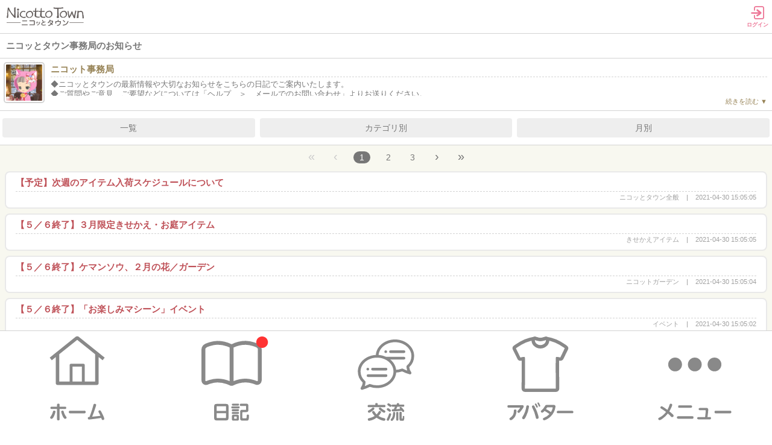

--- FILE ---
content_type: text/html; charset=UTF-8
request_url: https://m.nicotto.jp/blog/top?user_id=10&archive=2021-04
body_size: 9681
content:
<!doctype html>
<html>
<head>
<meta charset="utf-8">
<meta name="viewport" content="width=device-width,initial-scale=1.0,minimum-scale=1.0">
<meta name="format-detection" content="telephone=no" />
<meta name="keywords" content="仮想世界,仮想空間,無料,ゲーム,アバター,オンライン,NicottoTown,ニコッとタウン,ニコットタウン,ニコッとタウン" />
<meta name="description" content="絵本のような仮想生活コミュニティ『ニコッとタウン』大人の女性が多い、ゆるくつながるきせかえコミュニティサイト♪手描き風のかわいいキャラクターで、日記・季節イベント・仮想生活（ガーデニング、お店屋さん、ペット）をのんびり楽しめます。" />
<link rel="manifest" href="/manifest.json?1" crossorigin="use-credentials">
<meta name="apple-mobile-web-app-capable" content="yes" />
<link rel="apple-touch-startup-image" href="/mobile/image/pwa/splash/launch-610x1163.png" media="(device-width: 320px) and (device-height: 568px) and (-webkit-device-pixel-ratio: 2) and (orientation: portrait)">
<link rel="apple-touch-startup-image" href="/mobile/image/pwa/splash/launch-750x1334.png" media="(device-width: 375px) and (device-height: 667px) and (-webkit-device-pixel-ratio: 2) and (orientation: portrait)">
<link rel="apple-touch-startup-image" href="/mobile/image/pwa/splash/launch-1125x2436.png" media="(device-width: 414px) and (device-height: 736px) and (-webkit-device-pixel-ratio: 3) and (orientation: portrait)">
<link rel="apple-touch-startup-image" href="/mobile/image/pwa/splash/launch-1242x2208.png" media="(device-width: 375px) and (device-height: 812px) and (-webkit-device-pixel-ratio: 3) and (orientation: portrait)">
<link rel="apple-touch-startup-image" href="/mobile/image/pwa/splash/launch-1536x2045.png" media="(min-device-width: 768px) and (max-device-width: 1024px) and (-webkit-min-device-pixel-ratio: 2) and (orientation: portrait)">
<link rel="apple-touch-startup-image" href="/mobile/image/pwa/splash/launch-1668x2224.png" media="(min-device-width: 834px) and (max-device-width: 834px) and (-webkit-min-device-pixel-ratio: 2) and (orientation: portrait)">
<link rel="apple-touch-startup-image" href="/mobile/image/pwa/splash/launch-2048x2732.png" media="(min-device-width: 1024px) and (max-device-width: 1024px) and (-webkit-min-device-pixel-ratio: 2) and (orientation: portrait)">

<script>
window.addEventListener('load', function() {
  if ('serviceWorker' in navigator) {
    navigator.serviceWorker.register("/serviceWorker.js")
      .then(function(registration) {
        console.log("serviceWorker registed.");
      }).catch(function(error) {
        console.warn("serviceWorker error.", error);
      });
  }
});
</script>


<title>ニコット事務局さんの日記 | ニコッとタウン</title>
<link rel="stylesheet" href="/mobile/css/NicottoSP.css?cid=202011">
<script type="text/javascript" src="/js/jquery-3.6.0.min.js"></script>
<script type="text/javascript" src="/js/jquery.cookie.js"></script>
<script type="text/javascript" src="/mobile/js/sp-slidemenu.js?cid=202011"></script>
<script type="text/javascript" src="/mobile/js/slick.min.js"></script>

<script type="text/javascript">
	jQuery.noConflict();
	var j$ = jQuery;
	var user_id		='';
	var target_id	='10';
	var target_name	='ニコット事務局';

	j$(function(){

	});
	function openMixerGuide(id){
		if (id.match(/^[0-9]{6}$/)){
			window.location.href = '/user/mixer/guidecontent?id='+id;
		}
	}

</script>
</head>


<body>
	<div id="main">
<!-- 作業箇所 202202_01 -->
<header>
	<div class="header_logo">
		<h1><a href="https://m.nicotto.jp/index/eventtop"><img src="https://m.nicotto.jp/mobile/image/common/NicottoTown_logo.svg" alt="ニコッとタウン" width="130px" height="auto" /></a></h1>
	</div>
	
	<div class="header-right menu-button-right">
			<a href="https://m.nicotto.jp/user/login" class="hedder_login">
			<div class="icon icon-login"></div>
			<div class="txt-menu">ログイン</div>
		</a>
		</div>
</header>

<div id="contents" class="blog-top">
	<h1><a href="/blog/top?user_id=10">ニコッとタウン事務局のお知らせ</a></h1>
	<div class="about-blog">
		<a href="/user/mypage?user_id=10">
			<p class="author">ニコット事務局</p>
			<img src="https://image.nicotto.jp/users/avatar/new/0/10_list.png" width="64" height="64" alt="">
		</a>
			<label class="checkbox-more" for="check-more"></label>
		<input type="checkbox" name="check-more" id="check-more">
		<span class="check-more-parts"></span>
		<p class="subTitle">◆ニコッとタウンの最新情報や大切なお知らせをこちらの日記でご案内いたします。<br />
◆ご質問やご意見、ご要望などについては「ヘルプ　＞　メールでのお問い合わせ」よりお送りください。<br />
◆「友だち登録」は1,000人までしか登録できないため、「友だち申請」を受け付けておりませんので、ご了承ください。<br />
</p>
	</div>


<script type="text/javascript">

j$(function(){
	j$('.btn-open-iine').on('click', function() {
		var iine_val = '.' + j$(this).val();
		j$(iine_val).slideToggle(800);
		j$(iine_val).toggleClass('open');
	});
	j$('.tab-list-a').on('click', function(event){
		event.preventDefault();
		var id = j$(this).data('id');
		j$('.tabs-list li').removeClass('active');
		j$('.' + id).addClass('active');
		j$('.tab-contents').addClass('disp-none');;
		j$('#' + id + '-contents').removeClass('disp-none');
	});
	
	j$('form[name="delete"]').on('submit', function(){
		return confirm('削除しますか？');
	});
});

</script>
	<ul class="tabs-list">
		<li class="tab01"><a href="/blog/top?user_id=10" >一覧</a></li>
		<li class="tab02"><a class="tab-list-a" href="#tab02" data-id="tab02" >カテゴリ別</a></li>
		<li class="tab03"><a class="tab-list-a" href="#tab03" data-id="tab03" >月別</a></li>
	</ul>

<div id="tab01-contents" class="tab-contents">
	<ul class="pageNavi-top">
			<li class="first_off">&laquo;</li>
		<li class="prev_off">&lsaquo;</li>
					<li class="now"><a href="/blog/top?user_id=10&amp;page=1&amp;archive=2021-04">1</a></li>
				<li ><a href="/blog/top?user_id=10&amp;page=2&amp;archive=2021-04">2</a></li>
				<li ><a href="/blog/top?user_id=10&amp;page=3&amp;archive=2021-04">3</a></li>
					<li class="next"><a href="/blog/top?user_id=10&amp;page=2&amp;archive=2021-04">&rsaquo;</a></li>
		<li class="last"><a href="/blog/top?user_id=10&amp;page=9&amp;archive=2021-04">&raquo;</a></li>
		<!-- / .pageNavi-bottom --></ul>

	<ul class="post-list post-list-others">
		<li class="post">
				<a href="/blog/detail?user_id=10&amp;aid=70027315">
			<section>
				<div class="post-hedder">
					<h1>【予定】次週のアイテム入荷スケジュールについて</h1>
					<p class="category">ニコッとタウン全般</p>
					<p class="date">2021-04-30 15:05:05</p>
				</div>
			</section>
		</a>
			</li>
		<li class="post">
				<a href="/blog/detail?user_id=10&amp;aid=70027314">
			<section>
				<div class="post-hedder">
					<h1>【５／６終了】３月限定きせかえ・お庭アイテム</h1>
					<p class="category">きせかえアイテム</p>
					<p class="date">2021-04-30 15:05:05</p>
				</div>
			</section>
		</a>
			</li>
		<li class="post">
				<a href="/blog/detail?user_id=10&amp;aid=70027313">
			<section>
				<div class="post-hedder">
					<h1>【５／６終了】ケマンソウ、２月の花／ガーデン</h1>
					<p class="category">ニコットガーデン</p>
					<p class="date">2021-04-30 15:05:04</p>
				</div>
			</section>
		</a>
			</li>
		<li class="post">
				<a href="/blog/detail?user_id=10&amp;aid=70027312">
			<section>
				<div class="post-hedder">
					<h1>【５／６終了】「お楽しみマシーン」イベント</h1>
					<p class="category">イベント</p>
					<p class="date">2021-04-30 15:05:02</p>
				</div>
			</section>
		</a>
			</li>
		<li class="post">
				<a href="/blog/detail?user_id=10&amp;aid=70027304">
			<section>
				<div class="post-hedder">
					<h1>【５／４終了】４月タウンイベント特典受取</h1>
					<p class="category">イベント</p>
					<p class="date">2021-04-30 15:00:02</p>
				</div>
			</section>
		</a>
			</li>
		<li class="post">
				<a href="/blog/detail?user_id=10&amp;aid=70027054">
			<section>
				<div class="post-hedder">
					<h1>【予定】「スズラン、蓮」のタネ／7日</h1>
					<p class="category">ニコットガーデン</p>
					<p class="date">2021-04-30 12:05:04</p>
				</div>
			</section>
		</a>
			</li>
		<li class="post">
				<a href="/blog/detail?user_id=10&amp;aid=70027053">
			<section>
				<div class="post-hedder">
					<h1>【予定】無料ショップにおもちゃのお庭アイテム</h1>
					<p class="category">マイホーム</p>
					<p class="date">2021-04-30 12:05:04</p>
				</div>
			</section>
		</a>
			</li>
		<li class="post">
				<a href="/blog/detail?user_id=10&amp;aid=70027052">
			<section>
				<div class="post-hedder">
					<h1>【予定】Ｐコイン購入の特典アイテム／５日に登場</h1>
					<p class="category">ニコッとタウン全般</p>
					<p class="date">2021-04-30 12:05:02</p>
				</div>
			</section>
		</a>
			</li>
		<li class="post">
				<a href="/blog/detail?user_id=10&amp;aid=70027044">
			<section>
				<div class="post-hedder">
					<h1>【予定】ガチャチケット貰える５月のログイン特典</h1>
					<p class="category">ニコッとタウン全般</p>
					<p class="date">2021-04-30 12:00:02</p>
				</div>
			</section>
		</a>
			</li>
		<li class="post">
				<a href="/blog/detail?user_id=10&amp;aid=70024274">
			<section>
				<div class="post-hedder">
					<h1>【予定】５月タウンイベント／６日</h1>
					<p class="category">イベント</p>
					<p class="date">2021-04-29 15:05:02</p>
				</div>
			</section>
		</a>
			</li>
		</ul>
	
	<ul class="pageNavi-bottom">
			<li class="first_off">&laquo;</li>
		<li class="prev_off">&lsaquo;</li>
					<li class="now"><a href="/blog/top?user_id=10&amp;page=1&amp;archive=2021-04">1</a></li>
				<li ><a href="/blog/top?user_id=10&amp;page=2&amp;archive=2021-04">2</a></li>
				<li ><a href="/blog/top?user_id=10&amp;page=3&amp;archive=2021-04">3</a></li>
					<li class="next"><a href="/blog/top?user_id=10&amp;page=2&amp;archive=2021-04">&rsaquo;</a></li>
		<li class="last"><a href="/blog/top?user_id=10&amp;page=9&amp;archive=2021-04">&raquo;</a></li>
		<!-- / .pageNavi-bottom --></ul>
</div>

<div id="tab02-contents" class="tab-contents disp-none">
	<ul class="post-list-cat">
			<li><a href="/blog/top?user_id=10&amp;category=1000">ニコッとタウン全般 (6313)</a></li>
			<li><a href="/blog/top?user_id=10&amp;category=1003">きせかえアイテム (2737)</a></li>
			<li><a href="/blog/top?user_id=10&amp;category=1010">ニコットガーデン (2575)</a></li>
			<li><a href="/blog/top?user_id=10&amp;category=1005">イベント (2426)</a></li>
			<li><a href="/blog/top?user_id=10&amp;category=1006">ニコガチャ (1996)</a></li>
			<li><a href="/blog/top?user_id=10&amp;category=2006">ニコット釣り (898)</a></li>
			<li><a href="/blog/top?user_id=10&amp;category=1014">ニコみせ (746)</a></li>
			<li><a href="/blog/top?user_id=10&amp;category=3000">日記 (481)</a></li>
			<li><a href="/blog/top?user_id=10&amp;category=1001">タウン (433)</a></li>
			<li><a href="/blog/top?user_id=10&amp;category=1002">マイホーム (328)</a></li>
			<li><a href="/blog/top?user_id=10&amp;category=1004">お部屋アイテム (322)</a></li>
			<li><a href="/blog/top?user_id=10&amp;category=1018">今週のお題 (154)</a></li>
			<li><a href="/blog/top?user_id=10&amp;category=1016">ニコスポ (キャラ) (115)</a></li>
			<li><a href="/blog/top?user_id=10&amp;category=1009">ニコペット (75)</a></li>
			<li><a href="/blog/top?user_id=10&amp;category=1013">ニコッと農園 (67)</a></li>
			<li><a href="/blog/top?user_id=10&amp;category=1015">コーデ広場 (25)</a></li>
			<li><a href="/blog/top?user_id=10&amp;category=1007">サークル (21)</a></li>
			<li><a href="/blog/top?user_id=10&amp;category=1008">フリマ広場 (20)</a></li>
			<li><a href="/blog/top?user_id=10&amp;category=1019">ニコリーあつめ (19)</a></li>
			<li><a href="/blog/top?user_id=10&amp;category=2004">スロット (16)</a></li>
			<li><a href="/blog/top?user_id=10&amp;category=2502">みんなでクローリアン (13)</a></li>
			<li><a href="/blog/top?user_id=10&amp;category=2007">さきはな (パズル) (13)</a></li>
			<li><a href="/blog/top?user_id=10&amp;category=2011">カノンの宝石箱 (11)</a></li>
			<li><a href="/blog/top?user_id=10&amp;category=2501">ルーレット (8)</a></li>
			<li><a href="/blog/top?user_id=10&amp;category=2005">Crawlian (クローリアン) (7)</a></li>
			<li><a href="/blog/top?user_id=10&amp;category=2008">ビー玉落とし (4)</a></li>
			<li><a href="/blog/top?user_id=10&amp;category=2003">ババ抜き (3)</a></li>
			<li><a href="/blog/top?user_id=10&amp;category=5000">ドラゴンクエスト (2)</a></li>
			<li><a href="/blog/top?user_id=10&amp;category=3016">占い (2)</a></li>
			<li><a href="/blog/top?user_id=10&amp;category=3010">テレビ (2)</a></li>
			<li><a href="/blog/top?user_id=10&amp;category=2015">タイピングローズ (2)</a></li>
			<li><a href="/blog/top?user_id=10&amp;category=2012">四川省 (2)</a></li>
			<li><a href="/blog/top?user_id=10&amp;category=2018">フルーツバブルシューター (1)</a></li>
			<li><a href="/blog/top?user_id=10&amp;category=2017">おもちゃ探し (1)</a></li>
			<li><a href="/blog/top?user_id=10&amp;category=2016">ニコッとシェフ (1)</a></li>
			<li><a href="/blog/top?user_id=10&amp;category=2014">クッキー合わせ (1)</a></li>
			<li><a href="/blog/top?user_id=10&amp;category=2013">ドーナツ返し (1)</a></li>
			<li><a href="/blog/top?user_id=10&amp;category=2001">7ならべ (1)</a></li>
			<li><a href="/blog/top?user_id=10&amp;category=1011">伝言板 (1)</a></li>
		</ul>
</div>

<div id="tab03-contents" class="tab-contents disp-none">
	<ul class="post-list-month">
									<li class="year">
			<label for="label2026"></label>
			<input type="checkbox" id="label2026" checked/>
			<span class="check-more-parts">2026</span>
			<ul class="hidden_show">
								<li><a href="/blog/top?user_id=10&amp;archive=2026-01">2026年01月 (53)</a></li>
									</ul></li>		<li class="year">
			<label for="label2025"></label>
			<input type="checkbox" id="label2025"/>
			<span class="check-more-parts">2025</span>
			<ul class="hidden_show">
								<li><a href="/blog/top?user_id=10&amp;archive=2025-12">2025年12月 (68)</a></li>
												<li><a href="/blog/top?user_id=10&amp;archive=2025-11">2025年11月 (61)</a></li>
												<li><a href="/blog/top?user_id=10&amp;archive=2025-10">2025年10月 (69)</a></li>
												<li><a href="/blog/top?user_id=10&amp;archive=2025-09">2025年09月 (74)</a></li>
												<li><a href="/blog/top?user_id=10&amp;archive=2025-08">2025年08月 (68)</a></li>
												<li><a href="/blog/top?user_id=10&amp;archive=2025-07">2025年07月 (68)</a></li>
												<li><a href="/blog/top?user_id=10&amp;archive=2025-06">2025年06月 (81)</a></li>
												<li><a href="/blog/top?user_id=10&amp;archive=2025-05">2025年05月 (87)</a></li>
												<li><a href="/blog/top?user_id=10&amp;archive=2025-04">2025年04月 (71)</a></li>
												<li><a href="/blog/top?user_id=10&amp;archive=2025-03">2025年03月 (68)</a></li>
												<li><a href="/blog/top?user_id=10&amp;archive=2025-02">2025年02月 (71)</a></li>
												<li><a href="/blog/top?user_id=10&amp;archive=2025-01">2025年01月 (70)</a></li>
									</ul></li>		<li class="year">
			<label for="label2024"></label>
			<input type="checkbox" id="label2024"/>
			<span class="check-more-parts">2024</span>
			<ul class="hidden_show">
								<li><a href="/blog/top?user_id=10&amp;archive=2024-12">2024年12月 (82)</a></li>
												<li><a href="/blog/top?user_id=10&amp;archive=2024-11">2024年11月 (81)</a></li>
												<li><a href="/blog/top?user_id=10&amp;archive=2024-10">2024年10月 (64)</a></li>
												<li><a href="/blog/top?user_id=10&amp;archive=2024-09">2024年09月 (69)</a></li>
												<li><a href="/blog/top?user_id=10&amp;archive=2024-08">2024年08月 (75)</a></li>
												<li><a href="/blog/top?user_id=10&amp;archive=2024-07">2024年07月 (74)</a></li>
												<li><a href="/blog/top?user_id=10&amp;archive=2024-06">2024年06月 (68)</a></li>
												<li><a href="/blog/top?user_id=10&amp;archive=2024-05">2024年05月 (72)</a></li>
												<li><a href="/blog/top?user_id=10&amp;archive=2024-04">2024年04月 (67)</a></li>
												<li><a href="/blog/top?user_id=10&amp;archive=2024-03">2024年03月 (81)</a></li>
												<li><a href="/blog/top?user_id=10&amp;archive=2024-02">2024年02月 (55)</a></li>
												<li><a href="/blog/top?user_id=10&amp;archive=2024-01">2024年01月 (62)</a></li>
									</ul></li>		<li class="year">
			<label for="label2023"></label>
			<input type="checkbox" id="label2023"/>
			<span class="check-more-parts">2023</span>
			<ul class="hidden_show">
								<li><a href="/blog/top?user_id=10&amp;archive=2023-12">2023年12月 (69)</a></li>
												<li><a href="/blog/top?user_id=10&amp;archive=2023-11">2023年11月 (81)</a></li>
												<li><a href="/blog/top?user_id=10&amp;archive=2023-10">2023年10月 (77)</a></li>
												<li><a href="/blog/top?user_id=10&amp;archive=2023-09">2023年09月 (76)</a></li>
												<li><a href="/blog/top?user_id=10&amp;archive=2023-08">2023年08月 (64)</a></li>
												<li><a href="/blog/top?user_id=10&amp;archive=2023-07">2023年07月 (63)</a></li>
												<li><a href="/blog/top?user_id=10&amp;archive=2023-06">2023年06月 (65)</a></li>
												<li><a href="/blog/top?user_id=10&amp;archive=2023-05">2023年05月 (69)</a></li>
												<li><a href="/blog/top?user_id=10&amp;archive=2023-04">2023年04月 (56)</a></li>
												<li><a href="/blog/top?user_id=10&amp;archive=2023-03">2023年03月 (71)</a></li>
												<li><a href="/blog/top?user_id=10&amp;archive=2023-02">2023年02月 (68)</a></li>
												<li><a href="/blog/top?user_id=10&amp;archive=2023-01">2023年01月 (48)</a></li>
									</ul></li>		<li class="year">
			<label for="label2022"></label>
			<input type="checkbox" id="label2022"/>
			<span class="check-more-parts">2022</span>
			<ul class="hidden_show">
								<li><a href="/blog/top?user_id=10&amp;archive=2022-12">2022年12月 (76)</a></li>
												<li><a href="/blog/top?user_id=10&amp;archive=2022-11">2022年11月 (70)</a></li>
												<li><a href="/blog/top?user_id=10&amp;archive=2022-10">2022年10月 (65)</a></li>
												<li><a href="/blog/top?user_id=10&amp;archive=2022-09">2022年09月 (67)</a></li>
												<li><a href="/blog/top?user_id=10&amp;archive=2022-08">2022年08月 (55)</a></li>
												<li><a href="/blog/top?user_id=10&amp;archive=2022-07">2022年07月 (59)</a></li>
												<li><a href="/blog/top?user_id=10&amp;archive=2022-06">2022年06月 (54)</a></li>
												<li><a href="/blog/top?user_id=10&amp;archive=2022-05">2022年05月 (63)</a></li>
												<li><a href="/blog/top?user_id=10&amp;archive=2022-04">2022年04月 (77)</a></li>
												<li><a href="/blog/top?user_id=10&amp;archive=2022-03">2022年03月 (67)</a></li>
												<li><a href="/blog/top?user_id=10&amp;archive=2022-02">2022年02月 (62)</a></li>
												<li><a href="/blog/top?user_id=10&amp;archive=2022-01">2022年01月 (46)</a></li>
									</ul></li>		<li class="year">
			<label for="label2021"></label>
			<input type="checkbox" id="label2021"/>
			<span class="check-more-parts">2021</span>
			<ul class="hidden_show">
								<li><a href="/blog/top?user_id=10&amp;archive=2021-12">2021年12月 (65)</a></li>
												<li><a href="/blog/top?user_id=10&amp;archive=2021-11">2021年11月 (65)</a></li>
												<li><a href="/blog/top?user_id=10&amp;archive=2021-10">2021年10月 (64)</a></li>
												<li><a href="/blog/top?user_id=10&amp;archive=2021-09">2021年09月 (70)</a></li>
												<li><a href="/blog/top?user_id=10&amp;archive=2021-08">2021年08月 (81)</a></li>
												<li><a href="/blog/top?user_id=10&amp;archive=2021-07">2021年07月 (74)</a></li>
												<li><a href="/blog/top?user_id=10&amp;archive=2021-06">2021年06月 (73)</a></li>
												<li><a href="/blog/top?user_id=10&amp;archive=2021-05">2021年05月 (79)</a></li>
												<li><a href="/blog/top?user_id=10&amp;archive=2021-04">2021年04月 (87)</a></li>
												<li><a href="/blog/top?user_id=10&amp;archive=2021-03">2021年03月 (69)</a></li>
												<li><a href="/blog/top?user_id=10&amp;archive=2021-02">2021年02月 (84)</a></li>
												<li><a href="/blog/top?user_id=10&amp;archive=2021-01">2021年01月 (85)</a></li>
									</ul></li>		<li class="year">
			<label for="label2020"></label>
			<input type="checkbox" id="label2020"/>
			<span class="check-more-parts">2020</span>
			<ul class="hidden_show">
								<li><a href="/blog/top?user_id=10&amp;archive=2020-12">2020年12月 (93)</a></li>
												<li><a href="/blog/top?user_id=10&amp;archive=2020-11">2020年11月 (85)</a></li>
												<li><a href="/blog/top?user_id=10&amp;archive=2020-10">2020年10月 (95)</a></li>
												<li><a href="/blog/top?user_id=10&amp;archive=2020-09">2020年09月 (78)</a></li>
												<li><a href="/blog/top?user_id=10&amp;archive=2020-08">2020年08月 (74)</a></li>
												<li><a href="/blog/top?user_id=10&amp;archive=2020-07">2020年07月 (72)</a></li>
												<li><a href="/blog/top?user_id=10&amp;archive=2020-06">2020年06月 (103)</a></li>
												<li><a href="/blog/top?user_id=10&amp;archive=2020-05">2020年05月 (101)</a></li>
												<li><a href="/blog/top?user_id=10&amp;archive=2020-04">2020年04月 (75)</a></li>
												<li><a href="/blog/top?user_id=10&amp;archive=2020-03">2020年03月 (101)</a></li>
												<li><a href="/blog/top?user_id=10&amp;archive=2020-02">2020年02月 (77)</a></li>
												<li><a href="/blog/top?user_id=10&amp;archive=2020-01">2020年01月 (110)</a></li>
									</ul></li>		<li class="year">
			<label for="label2019"></label>
			<input type="checkbox" id="label2019"/>
			<span class="check-more-parts">2019</span>
			<ul class="hidden_show">
								<li><a href="/blog/top?user_id=10&amp;archive=2019-12">2019年12月 (91)</a></li>
												<li><a href="/blog/top?user_id=10&amp;archive=2019-11">2019年11月 (99)</a></li>
												<li><a href="/blog/top?user_id=10&amp;archive=2019-10">2019年10月 (71)</a></li>
												<li><a href="/blog/top?user_id=10&amp;archive=2019-09">2019年09月 (99)</a></li>
												<li><a href="/blog/top?user_id=10&amp;archive=2019-08">2019年08月 (100)</a></li>
												<li><a href="/blog/top?user_id=10&amp;archive=2019-07">2019年07月 (79)</a></li>
												<li><a href="/blog/top?user_id=10&amp;archive=2019-06">2019年06月 (77)</a></li>
												<li><a href="/blog/top?user_id=10&amp;archive=2019-05">2019年05月 (91)</a></li>
												<li><a href="/blog/top?user_id=10&amp;archive=2019-04">2019年04月 (71)</a></li>
												<li><a href="/blog/top?user_id=10&amp;archive=2019-03">2019年03月 (85)</a></li>
												<li><a href="/blog/top?user_id=10&amp;archive=2019-02">2019年02月 (75)</a></li>
												<li><a href="/blog/top?user_id=10&amp;archive=2019-01">2019年01月 (72)</a></li>
									</ul></li>		<li class="year">
			<label for="label2018"></label>
			<input type="checkbox" id="label2018"/>
			<span class="check-more-parts">2018</span>
			<ul class="hidden_show">
								<li><a href="/blog/top?user_id=10&amp;archive=2018-12">2018年12月 (79)</a></li>
												<li><a href="/blog/top?user_id=10&amp;archive=2018-11">2018年11月 (83)</a></li>
												<li><a href="/blog/top?user_id=10&amp;archive=2018-10">2018年10月 (77)</a></li>
												<li><a href="/blog/top?user_id=10&amp;archive=2018-09">2018年09月 (81)</a></li>
												<li><a href="/blog/top?user_id=10&amp;archive=2018-08">2018年08月 (84)</a></li>
												<li><a href="/blog/top?user_id=10&amp;archive=2018-07">2018年07月 (104)</a></li>
												<li><a href="/blog/top?user_id=10&amp;archive=2018-06">2018年06月 (92)</a></li>
												<li><a href="/blog/top?user_id=10&amp;archive=2018-05">2018年05月 (77)</a></li>
												<li><a href="/blog/top?user_id=10&amp;archive=2018-04">2018年04月 (80)</a></li>
												<li><a href="/blog/top?user_id=10&amp;archive=2018-03">2018年03月 (93)</a></li>
												<li><a href="/blog/top?user_id=10&amp;archive=2018-02">2018年02月 (77)</a></li>
												<li><a href="/blog/top?user_id=10&amp;archive=2018-01">2018年01月 (84)</a></li>
									</ul></li>		<li class="year">
			<label for="label2017"></label>
			<input type="checkbox" id="label2017"/>
			<span class="check-more-parts">2017</span>
			<ul class="hidden_show">
								<li><a href="/blog/top?user_id=10&amp;archive=2017-12">2017年12月 (91)</a></li>
												<li><a href="/blog/top?user_id=10&amp;archive=2017-11">2017年11月 (111)</a></li>
												<li><a href="/blog/top?user_id=10&amp;archive=2017-10">2017年10月 (103)</a></li>
												<li><a href="/blog/top?user_id=10&amp;archive=2017-09">2017年09月 (116)</a></li>
												<li><a href="/blog/top?user_id=10&amp;archive=2017-08">2017年08月 (105)</a></li>
												<li><a href="/blog/top?user_id=10&amp;archive=2017-07">2017年07月 (111)</a></li>
												<li><a href="/blog/top?user_id=10&amp;archive=2017-06">2017年06月 (129)</a></li>
												<li><a href="/blog/top?user_id=10&amp;archive=2017-05">2017年05月 (124)</a></li>
												<li><a href="/blog/top?user_id=10&amp;archive=2017-04">2017年04月 (118)</a></li>
												<li><a href="/blog/top?user_id=10&amp;archive=2017-03">2017年03月 (133)</a></li>
												<li><a href="/blog/top?user_id=10&amp;archive=2017-02">2017年02月 (134)</a></li>
												<li><a href="/blog/top?user_id=10&amp;archive=2017-01">2017年01月 (124)</a></li>
									</ul></li>		<li class="year">
			<label for="label2016"></label>
			<input type="checkbox" id="label2016"/>
			<span class="check-more-parts">2016</span>
			<ul class="hidden_show">
								<li><a href="/blog/top?user_id=10&amp;archive=2016-12">2016年12月 (140)</a></li>
												<li><a href="/blog/top?user_id=10&amp;archive=2016-11">2016年11月 (135)</a></li>
												<li><a href="/blog/top?user_id=10&amp;archive=2016-10">2016年10月 (134)</a></li>
												<li><a href="/blog/top?user_id=10&amp;archive=2016-09">2016年09月 (134)</a></li>
												<li><a href="/blog/top?user_id=10&amp;archive=2016-08">2016年08月 (141)</a></li>
												<li><a href="/blog/top?user_id=10&amp;archive=2016-07">2016年07月 (140)</a></li>
												<li><a href="/blog/top?user_id=10&amp;archive=2016-06">2016年06月 (129)</a></li>
												<li><a href="/blog/top?user_id=10&amp;archive=2016-05">2016年05月 (148)</a></li>
												<li><a href="/blog/top?user_id=10&amp;archive=2016-04">2016年04月 (160)</a></li>
												<li><a href="/blog/top?user_id=10&amp;archive=2016-03">2016年03月 (146)</a></li>
												<li><a href="/blog/top?user_id=10&amp;archive=2016-02">2016年02月 (137)</a></li>
												<li><a href="/blog/top?user_id=10&amp;archive=2016-01">2016年01月 (130)</a></li>
									</ul></li>		<li class="year">
			<label for="label2015"></label>
			<input type="checkbox" id="label2015"/>
			<span class="check-more-parts">2015</span>
			<ul class="hidden_show">
								<li><a href="/blog/top?user_id=10&amp;archive=2015-12">2015年12月 (173)</a></li>
												<li><a href="/blog/top?user_id=10&amp;archive=2015-11">2015年11月 (132)</a></li>
												<li><a href="/blog/top?user_id=10&amp;archive=2015-10">2015年10月 (143)</a></li>
												<li><a href="/blog/top?user_id=10&amp;archive=2015-09">2015年09月 (142)</a></li>
												<li><a href="/blog/top?user_id=10&amp;archive=2015-08">2015年08月 (152)</a></li>
												<li><a href="/blog/top?user_id=10&amp;archive=2015-07">2015年07月 (145)</a></li>
												<li><a href="/blog/top?user_id=10&amp;archive=2015-06">2015年06月 (133)</a></li>
												<li><a href="/blog/top?user_id=10&amp;archive=2015-05">2015年05月 (115)</a></li>
												<li><a href="/blog/top?user_id=10&amp;archive=2015-04">2015年04月 (140)</a></li>
												<li><a href="/blog/top?user_id=10&amp;archive=2015-03">2015年03月 (138)</a></li>
												<li><a href="/blog/top?user_id=10&amp;archive=2015-02">2015年02月 (145)</a></li>
												<li><a href="/blog/top?user_id=10&amp;archive=2015-01">2015年01月 (157)</a></li>
									</ul></li>		<li class="year">
			<label for="label2014"></label>
			<input type="checkbox" id="label2014"/>
			<span class="check-more-parts">2014</span>
			<ul class="hidden_show">
								<li><a href="/blog/top?user_id=10&amp;archive=2014-12">2014年12月 (130)</a></li>
												<li><a href="/blog/top?user_id=10&amp;archive=2014-11">2014年11月 (107)</a></li>
												<li><a href="/blog/top?user_id=10&amp;archive=2014-10">2014年10月 (85)</a></li>
												<li><a href="/blog/top?user_id=10&amp;archive=2014-09">2014年09月 (127)</a></li>
												<li><a href="/blog/top?user_id=10&amp;archive=2014-08">2014年08月 (127)</a></li>
												<li><a href="/blog/top?user_id=10&amp;archive=2014-07">2014年07月 (123)</a></li>
												<li><a href="/blog/top?user_id=10&amp;archive=2014-06">2014年06月 (114)</a></li>
												<li><a href="/blog/top?user_id=10&amp;archive=2014-05">2014年05月 (103)</a></li>
												<li><a href="/blog/top?user_id=10&amp;archive=2014-04">2014年04月 (97)</a></li>
												<li><a href="/blog/top?user_id=10&amp;archive=2014-03">2014年03月 (112)</a></li>
												<li><a href="/blog/top?user_id=10&amp;archive=2014-02">2014年02月 (93)</a></li>
												<li><a href="/blog/top?user_id=10&amp;archive=2014-01">2014年01月 (95)</a></li>
									</ul></li>		<li class="year">
			<label for="label2013"></label>
			<input type="checkbox" id="label2013"/>
			<span class="check-more-parts">2013</span>
			<ul class="hidden_show">
								<li><a href="/blog/top?user_id=10&amp;archive=2013-12">2013年12月 (116)</a></li>
												<li><a href="/blog/top?user_id=10&amp;archive=2013-11">2013年11月 (114)</a></li>
												<li><a href="/blog/top?user_id=10&amp;archive=2013-10">2013年10月 (125)</a></li>
												<li><a href="/blog/top?user_id=10&amp;archive=2013-09">2013年09月 (80)</a></li>
												<li><a href="/blog/top?user_id=10&amp;archive=2013-08">2013年08月 (128)</a></li>
												<li><a href="/blog/top?user_id=10&amp;archive=2013-07">2013年07月 (132)</a></li>
												<li><a href="/blog/top?user_id=10&amp;archive=2013-06">2013年06月 (136)</a></li>
												<li><a href="/blog/top?user_id=10&amp;archive=2013-05">2013年05月 (114)</a></li>
												<li><a href="/blog/top?user_id=10&amp;archive=2013-04">2013年04月 (111)</a></li>
												<li><a href="/blog/top?user_id=10&amp;archive=2013-03">2013年03月 (116)</a></li>
												<li><a href="/blog/top?user_id=10&amp;archive=2013-02">2013年02月 (103)</a></li>
												<li><a href="/blog/top?user_id=10&amp;archive=2013-01">2013年01月 (105)</a></li>
									</ul></li>		<li class="year">
			<label for="label2012"></label>
			<input type="checkbox" id="label2012"/>
			<span class="check-more-parts">2012</span>
			<ul class="hidden_show">
								<li><a href="/blog/top?user_id=10&amp;archive=2012-12">2012年12月 (119)</a></li>
												<li><a href="/blog/top?user_id=10&amp;archive=2012-11">2012年11月 (134)</a></li>
												<li><a href="/blog/top?user_id=10&amp;archive=2012-10">2012年10月 (112)</a></li>
												<li><a href="/blog/top?user_id=10&amp;archive=2012-09">2012年09月 (104)</a></li>
												<li><a href="/blog/top?user_id=10&amp;archive=2012-08">2012年08月 (126)</a></li>
												<li><a href="/blog/top?user_id=10&amp;archive=2012-07">2012年07月 (132)</a></li>
												<li><a href="/blog/top?user_id=10&amp;archive=2012-06">2012年06月 (123)</a></li>
												<li><a href="/blog/top?user_id=10&amp;archive=2012-05">2012年05月 (128)</a></li>
												<li><a href="/blog/top?user_id=10&amp;archive=2012-04">2012年04月 (109)</a></li>
												<li><a href="/blog/top?user_id=10&amp;archive=2012-03">2012年03月 (104)</a></li>
												<li><a href="/blog/top?user_id=10&amp;archive=2012-02">2012年02月 (106)</a></li>
												<li><a href="/blog/top?user_id=10&amp;archive=2012-01">2012年01月 (117)</a></li>
									</ul></li>		<li class="year">
			<label for="label2011"></label>
			<input type="checkbox" id="label2011"/>
			<span class="check-more-parts">2011</span>
			<ul class="hidden_show">
								<li><a href="/blog/top?user_id=10&amp;archive=2011-12">2011年12月 (119)</a></li>
												<li><a href="/blog/top?user_id=10&amp;archive=2011-11">2011年11月 (125)</a></li>
												<li><a href="/blog/top?user_id=10&amp;archive=2011-10">2011年10月 (99)</a></li>
												<li><a href="/blog/top?user_id=10&amp;archive=2011-09">2011年09月 (94)</a></li>
												<li><a href="/blog/top?user_id=10&amp;archive=2011-08">2011年08月 (95)</a></li>
												<li><a href="/blog/top?user_id=10&amp;archive=2011-07">2011年07月 (97)</a></li>
												<li><a href="/blog/top?user_id=10&amp;archive=2011-06">2011年06月 (100)</a></li>
												<li><a href="/blog/top?user_id=10&amp;archive=2011-05">2011年05月 (111)</a></li>
												<li><a href="/blog/top?user_id=10&amp;archive=2011-04">2011年04月 (86)</a></li>
												<li><a href="/blog/top?user_id=10&amp;archive=2011-03">2011年03月 (84)</a></li>
												<li><a href="/blog/top?user_id=10&amp;archive=2011-02">2011年02月 (85)</a></li>
												<li><a href="/blog/top?user_id=10&amp;archive=2011-01">2011年01月 (88)</a></li>
									</ul></li>		<li class="year">
			<label for="label2010"></label>
			<input type="checkbox" id="label2010"/>
			<span class="check-more-parts">2010</span>
			<ul class="hidden_show">
								<li><a href="/blog/top?user_id=10&amp;archive=2010-12">2010年12月 (126)</a></li>
												<li><a href="/blog/top?user_id=10&amp;archive=2010-11">2010年11月 (93)</a></li>
												<li><a href="/blog/top?user_id=10&amp;archive=2010-10">2010年10月 (99)</a></li>
												<li><a href="/blog/top?user_id=10&amp;archive=2010-09">2010年09月 (107)</a></li>
												<li><a href="/blog/top?user_id=10&amp;archive=2010-08">2010年08月 (89)</a></li>
												<li><a href="/blog/top?user_id=10&amp;archive=2010-07">2010年07月 (88)</a></li>
												<li><a href="/blog/top?user_id=10&amp;archive=2010-06">2010年06月 (96)</a></li>
												<li><a href="/blog/top?user_id=10&amp;archive=2010-05">2010年05月 (64)</a></li>
												<li><a href="/blog/top?user_id=10&amp;archive=2010-04">2010年04月 (100)</a></li>
												<li><a href="/blog/top?user_id=10&amp;archive=2010-03">2010年03月 (77)</a></li>
												<li><a href="/blog/top?user_id=10&amp;archive=2010-02">2010年02月 (79)</a></li>
												<li><a href="/blog/top?user_id=10&amp;archive=2010-01">2010年01月 (80)</a></li>
									</ul></li>		<li class="year">
			<label for="label2009"></label>
			<input type="checkbox" id="label2009"/>
			<span class="check-more-parts">2009</span>
			<ul class="hidden_show">
								<li><a href="/blog/top?user_id=10&amp;archive=2009-12">2009年12月 (112)</a></li>
												<li><a href="/blog/top?user_id=10&amp;archive=2009-11">2009年11月 (96)</a></li>
												<li><a href="/blog/top?user_id=10&amp;archive=2009-10">2009年10月 (106)</a></li>
												<li><a href="/blog/top?user_id=10&amp;archive=2009-09">2009年09月 (79)</a></li>
												<li><a href="/blog/top?user_id=10&amp;archive=2009-08">2009年08月 (79)</a></li>
												<li><a href="/blog/top?user_id=10&amp;archive=2009-07">2009年07月 (77)</a></li>
												<li><a href="/blog/top?user_id=10&amp;archive=2009-06">2009年06月 (79)</a></li>
												<li><a href="/blog/top?user_id=10&amp;archive=2009-05">2009年05月 (81)</a></li>
												<li><a href="/blog/top?user_id=10&amp;archive=2009-04">2009年04月 (110)</a></li>
												<li><a href="/blog/top?user_id=10&amp;archive=2009-03">2009年03月 (85)</a></li>
												<li><a href="/blog/top?user_id=10&amp;archive=2009-02">2009年02月 (93)</a></li>
												<li><a href="/blog/top?user_id=10&amp;archive=2009-01">2009年01月 (90)</a></li>
									</ul></li>		<li class="year">
			<label for="label2008"></label>
			<input type="checkbox" id="label2008"/>
			<span class="check-more-parts">2008</span>
			<ul class="hidden_show">
								<li><a href="/blog/top?user_id=10&amp;archive=2008-12">2008年12月 (90)</a></li>
												<li><a href="/blog/top?user_id=10&amp;archive=2008-11">2008年11月 (68)</a></li>
												<li><a href="/blog/top?user_id=10&amp;archive=2008-10">2008年10月 (72)</a></li>
												<li><a href="/blog/top?user_id=10&amp;archive=2008-09">2008年09月 (29)</a></li>
												<li><a href="/blog/top?user_id=10&amp;archive=2008-08">2008年08月 (13)</a></li>
						</ul></li>
	</ul>
</div>
</div>

<div style="clear: both;"> </div>

<script type="text/javascript">
j$(function(){
	j$('.footer-banner-li').each(function(i, li){
		if(!li.hasChildNodes()){
			j$(li).remove();
		}
	});
	//スライダー
	j$('.slick-PR02').slick({
		infinite: true,
		lazyLoad: 'ondemand',
		autoplay: true,
		arrows: false,
		autoplaySpeed: 4000,
		slidesToShow: 6,
		slidesToScroll: 6,
		responsive: [{
			 breakpoint: 768,
				settings: {
					slidesToShow: 4,
					slidesToScroll: 4
				}
		},{
			breakpoint: 620,
				settings: {
					slidesToShow: 3,
					slidesToScroll: 3
				}
		},{
			breakpoint: 480,
				settings: {
					slidesToShow: 2,
					slidesToScroll: 2
				}
			}
		]
	 });
});
j$(window).on('load',function(){
	j$('#bottomMenu .gotoTop').on('click',function(){
		j$('html,body').animate({scrollTop: 0}, 500, 'swing');
	});
});
</script>


<script type="text/javascript">
j$(function(){
	j$('.nav-social').on('click', function () {
		j$('.home-main').removeClass('pop-blog-open pop-menu-open');
		j$('.home-main').toggleClass('pop-social-open');
			return false;
	});


	j$('.nav-blog').on('click', function () {
		j$('.home-main').removeClass('pop-social-open pop-menu-open');
		j$('.home-main').toggleClass('pop-blog-open');
		return false;
	});

	j$('.nav-menu').on('click', function () {
		j$('.home-main').removeClass('pop-social-open pop-blog-open');
		j$('.home-main').toggleClass('pop-menu-open');
		return false;
	});

	j$('.btn_menu-close').on('click', function () {
		j$('.home-main').toggleClass('pop-menu-open');
		return false;
	});

});
</script>


<div class="footer-btn">
	<nav class="home-main">
		<section class="start">
			<ul>
				<li class="nav-home"><a href="https://m.nicotto.jp/user/mypage/home">ホーム</a></li>
				<li class="nav-blog notice"><a href="#">日記</a></li>
				<li class="nav-social"><a href="#">交流</a></li>
				<li class="nav-shop"><a href="https://m.nicotto.jp/index/spavatartop">アバター</a></li>
				<li class="nav-menu"><a href="#">メニュー</a></li>
			</ul>
		</section>

		<section class="pop-blog">
			<ul>
				<li class="nav-blog-write notice"><a href="https://m.nicotto.jp/blog/writeblog"><span>日記を書く</span></a></li>
				<li class="nav-blog-myblog"><a href="https://m.nicotto.jp/blog/top">自分の日記</a></li>
				<li class="nav-blog-hiroba"><a href="https://m.nicotto.jp/blog/index">日記広場</a></li>
			</ul>
		</section>

		<section class="pop-social">
			<ul>
				<li class="nav-social-friend"><a href="https://m.nicotto.jp/index/towntop"><span>タウン</span></a></li>
				<li class="nav-social-favorite"><a href="https://m.nicotto.jp/user/coordesquare">コーデ</a></li>
				<li class="nav-social-itemtrade"><a href="https://m.nicotto.jp/index/tradetop">フリマ</a></li>
				<li class="nav-social-circle"><a href="https://m.nicotto.jp/user/circlesquare">サークル</a></li>
			</ul>
		</section>


		<section class="pop-menu">
			<h2>メニューリスト</h2>
			<div class="profile">
				<p class="name">ニコット事務局さん</p>
				<p class="avatar"><img src="https://image.nicotto.jp/users/avatar/new/0/10_list.png" width="64" height="64" alt=""></p>
				<p class="address">住所：10島</p>
				<p class="setup"><a href="https://m.nicotto.jp/user/mypage/setting"><img src="/mobile/image/common/ico_setup.svg" alt="設定"></a></p>
			</div>
			<div class="menu_garden">
				<h3>ニコッとガーデン</h3>
				<ul>
					<li><a href="https://m.nicotto.jp/user/spgardentab?mode=1">ガーデンボックス</a></li>
					<li><a href="https://m.nicotto.jp/user/mixer/index">ニコッと合成</a></li>
					<li><a href="https://m.nicotto.jp/user/spgardentab/seedbag">種図鑑</a></li>
					<li><a href="https://m.nicotto.jp/shop/spgardeningshop/index?shopflg=2">無料ショップ</a></li>
					<li><a href="https://m.nicotto.jp/shop/spgardeningshop/index?shopflg=3">プレミアムショップ</a></li>
				</ul>
			</div>
			<div class="menu_coin">
				<h3>コインサービス</h3>
				<ul>
					<li><a href="https://m.nicotto.jp/user/mypage/coinrecord?user_id=">通帳（C/P/ガチャ）</a></li>
					<li><a href="https://m.nicotto.jp/bill/spcharge">Pコインの購入</a></li>
					<li><a target="_blank" href="/redirect/adways/?url=http://nicotto.ppls.jp/appdriver/redirect">広告でPコインGET</a></li>
					<li><a href="https://m.nicotto.jp/user/agency/rewardedads2">CMでPコインGET</a></li>
				</ul>
			</div>
			<div class="menu_other">
				<h3>その他サービス</h3>
				<ul>
					<li><a href="https://m.nicotto.jp/index/eventtop">イベント一覧</a></li>
					<li><a href="https://m.nicotto.jp/user/mypage/home?logindist=2">出席簿</a></li>
					<li><a href="https://m.nicotto.jp/index/kirakirashoptop" class="pc">キラキラ交換</a></li>
					<li><a href="https://m.nicotto.jp/user/myshoptab" class="pc">ニコみせ</a></li>
					<li><a href="https://m.nicotto.jp/user/regist/inviteregistform" class="pc">友達招待</a></li>
					<li><a href="https://m.nicotto.jp/user/support/generalindex">ヘルプ＆お問い合わせ</a></li>
									</ul>
			</div>
			<p class="btn_menu-close"><a href="#">閉じる</a></p>
		</section>
		<div id="modalBK1" class="modalBK"></div>
	</nav>
</div>
<footer>

	<div class="footer-banner" id="footer-banner">
		<ul class="footer-banner_slick slick-PR02">
			<li class="footer-banner-li"><a href="https://m.nicotto.jp/shop/avatarpremiershop" class="banner" id="127_17383"><img width="190" height="200" border="0" title="" alt="" data-lazy="/image/banner/pr02/item/item_pr02_260121.jpg"></a></li>
			<li class="footer-banner-li"><a href="https://m.nicotto.jp/shop/avatarpremiershop/index?regist_date=2026-01-14" class="banner" id="128_17361"><img width="190" height="200" border="0" title="" alt="" data-lazy="/image/banner/pr02/item/item_pr02_260114.jpg"></a></li>
			<li class="footer-banner-li"><a href="https://m.nicotto.jp/town/monthlyevent/howtodo?event=newyear2026" class="banner" id="129_17351"><img width="190" height="200" border="0" title="" alt="" data-lazy="/image/banner/pr02/town/town_pr02_260107.jpg"></a></li>
			<li class="footer-banner-li"><a href="https://m.nicotto.jp/index/premiergardenshoptop" class="banner" id="130_17369"><img width="190" height="200" border="0" title="" alt="" data-lazy="/image/banner/pr02/garden/garden_pr02_260115_3.jpg"></a></li>
			<li class="footer-banner-li"><a href="https://m.nicotto.jp/shop/kirakirashop" class="banner" id="131_17299"><img width="190" height="200" border="0" title="" alt="" data-lazy="/image/banner/pr02/kirakira/kirakira_pr02_251231.jpg"></a></li>
			<li class="footer-banner-li"><a href="https://m.nicotto.jp/index/premiergachatop" class="banner" id="132_17376"><img width="190" height="200" border="0" title="" alt="" data-lazy="/image/banner/pr02/gacha/colorgacha_pr02_stage42.jpg"></a></li>
			<li class="footer-banner-li"><a href="https://m.nicotto.jp/index/premiergachatop" class="banner" id="133_17270"><img width="190" height="200" border="0" title="" alt="" data-lazy="/image/banner/pr02/gacha/blackgacha_pr02_stage100.jpg"></a></li>
			<li class="footer-banner-li"><a href="https://m.nicotto.jp/user/regist/inviteregistform" class="banner" id="134_8148"><img width="190" height="200" border="0" title="" alt="" data-lazy="/image/banner/pr02/invite/invite_pr02_180111.jpg"></a></li>
			<li class="footer-banner-li"><a href="https://m.nicotto.jp/bill/coinbuy" class="banner" id="152_17293"><img width="190" height="200" border="0" title="" alt="" data-lazy="/image/banner/pr02/charge/charge_pr02_251231_02.jpg"></a></li>
			<li class="footer-banner-li"><a href="https://m.nicotto.jp/town/monthlyevent/myshop?event=nicomiseco42" class="banner" id="153_17389"><img width="190" height="200" border="0" title="" alt="" data-lazy="/image/banner/pr02/myshop/myshop2025_pr02_260122.jpg"></a></li>
			<li class="footer-banner-li"><a href="https://m.nicotto.jp/shop/recycleshop/index?menu_id=1" class="banner" id="154_17387"><img width="190" height="200" border="0" title="" alt="" data-lazy="/image/banner/pr02/item/item_pr02_260122.jpg"></a></li>
			<li class="footer-banner-li"><a href="https://m.nicotto.jp/shop/premiumgardeningshop/index" class="banner" id="155_17285"><img width="190" height="200" border="0" title="" alt="" data-lazy="/image/banner/pr02/garden/limit-garden_pr02_260205.jpg"></a></li>
		</ul>
	</div>












<ul id="bottomMenu" class="clearfix">
	<li class="gotoTop">TOP</li>
	<li><p></p></li>
</ul>

	<div class="button_area">
		<a href="https://www.nicotto.jp/?force_pc=1" class="btn03">PC版を表示</a>
		<a href="/user/login/clearcookie" class="btn03">ログアウト</a>
	</div>

	<ul class="terms">
		<li><a href="https://www.smile-lab.com/" target="_blank">運営会社情報</a></li>
		<li><a href="/etc/kiyaku">利用規約</a></li>
		<li><a href="/etc/settlement">資金決済法に基づく表示</a></li>
		<li><a href="/etc/tokusyo">特定商取引法の表示</a></li>
		<li><a href="/etc/privacy">プライバシーポリシー</a></li>
	</ul>

	<p>&copy;&nbsp;2026&nbsp;SMILE-LAB Co., Ltd. All Rights Reserved.</p>
</footer>
</div>
</body>

<script async src="https://www.googletagmanager.com/gtag/js?id=G-5YRZPK6SXE"></script>
<script>
  window.dataLayer = window.dataLayer || [];
  function gtag(){dataLayer.push(arguments);}
  gtag('js', new Date());
  gtag('config', 'G-5YRZPK6SXE');
</script>

</html>

--- FILE ---
content_type: text/css
request_url: https://m.nicotto.jp/mobile/css/NicottoSP.css?cid=202011
body_size: 66161
content:
@charset "UTF-8";body{margin:0;background-color:#fff;color:#000;font-size:1.4rem;font-family:ArialMT,"Hiragino Kaku Gothic ProN","ヒラギノ角ゴ ProN W3",メイリオ,sans-serif;line-height:1.7rem;-webkit-text-size-adjust:none}#main{z-index:1;min-height:100vh;background-color:#eee}#contents{padding:0 0 1px 0;background:#fff}#contents>h4{margin-top:0!important;padding-top:5px}.banner{margin:0 auto;padding:10px 0;width:100%;border-top:solid 1px #d3d3d3;text-align:center}.footer-banner{margin:0 auto;padding:10px 0;width:100%;border-top:solid 1px #d3d3d3;background:#fff;text-align:center}.config-left{float:left;width:45px;height:45px;background-image:url(/mobile/image/common/icon_config.png);background-position:center;background-repeat:no-repeat}.config-right{width:45px;height:45px;background-image:url(/mobile/image/common/icon_config.png);background-position:center;background-repeat:no-repeat}.menu1{margin-bottom:8px;padding:2px;color:#c05158;font-weight:700;font-size:1.2em}aside{float:right;margin-top:5px;margin-right:5px;margin-bottom:10px;padding:5px 1px 2px 3px;-webkit-border-radius:5px;-moz-border-radius:5px;border-radius:5px;background-color:#ebebeb}aside p a{color:#ccc;text-decoration:none}footer{clear:both;margin-top:0;width:auto;background:-moz-linear-gradient(#fefbf6 17%,#fff 50%);background:-webkit-gradient(linear,left top,left bottom,color-stop(17%,#fefbf6),color-stop(50%,#fff));background-color:#fefbf6}footer p{clear:both;padding:5px;text-align:center;font-size:1rem}footer img{vertical-align:top}footer p:last-child{margin:0}ul[style^="margin-top:20px"]{color:red}ul.pageNavi{clear:both;margin:0 auto;padding:10px 0 0;width:100%;background:#fff;text-align:center}ul.pageNavi li{display:inline;padding:0 3px 0 5px;color:#000;text-align:center;font-size:12px;font-family:verdana;line-height:1.3}#menuArea01{margin-bottom:8px;width:100%;border:0;border-spacing:2px 0;border-collapse:separate;table-layout:fixed;text-align:center}#menuArea01 a{color:#04c;text-decoration:none}#menuArea01 td{padding:5px;background:#cde2c0;-webkit-box-shadow:0 1px 1px #92ba6e;-moz-box-shadow:0 1px 1px #92ba6e;text-align:center}#menuArea01 .left{-webkit-border-radius:10px 0 0 10px;-moz-border-radius:10px 0 0 10px}#menuArea01 .right{-webkit-border-radius:0 10px 10px 0;-moz-border-radius:0 10px 10px 0}#menuArea02{margin-bottom:8px;width:100%;border:0;border-spacing:2px 0;border-collapse:separate;table-layout:fixed;text-align:center}#menuArea02 a{color:#04c;text-decoration:none}#menuArea02 td{padding:5px;background:#a8d6ee;-webkit-box-shadow:0 1px 1px #86b1c8;-moz-box-shadow:0 1px 1px #86b1c8;text-align:center}#menuArea02 .left{-webkit-border-radius:10px 0 0 10px;-moz-border-radius:10px 0 0 10px}#menuArea02 .right{-webkit-border-radius:0 10px 10px 0;-moz-border-radius:0 10px 10px 0}#eventlist .title{padding:10px 0 10px 2px;border-bottom:1px solid #ccc;background:#ec8a95;color:#fff;font-weight:700;font-size:14px}#eventlist .banner img{max-width:100%}#eventlist .detailtitle{color:#0080ff;font-weight:700}#eventlist .detail{margin-bottom:10px;padding:3px 0 0 10px;font-size:12px}#infobox{display:block;margin-top:5px;margin-right:5px;margin-bottom:5px;margin-left:5px;padding:5px;min-height:68px;width:auto;height:auto;border-width:1px;border-style:solid;border-color:transparent;border-color:#bbb;-webkit-border-radius:4px 4px 4px 4px;-moz-border-radius:4px 4px 4px 4px;background-color:#fff;-webkit-box-shadow:0 1px 2px rgba(0,0,0,.2);-moz-box-shadow:0 1px 2px rgba(0,0,0,.2);color:#515151}#infobox .title{margin-bottom:5px;color:#c05158;color:#0505ff;text-align:center;font-weight:700;font-size:15px}#infobox .faqtitle{margin-bottom:5px;border-bottom:2px solid #ccc;color:#c05158;color:#0505ff;font-weight:700}#infobox .help{color:#0505ff;text-align:right;font-size:10px}#messageList{display:block;clear:both;margin-right:5px;margin-bottom:5px;margin-left:5px;padding:5px;min-height:68px;width:auto;height:auto;border-width:1px;border-style:solid;border-color:transparent;border-color:#bbb;-webkit-border-radius:4px 4px 4px 4px;-moz-border-radius:4px 4px 4px 4px;background-color:#fff;-webkit-box-shadow:0 1px 2px rgba(0,0,0,.2);-moz-box-shadow:0 1px 2px rgba(0,0,0,.2);color:#515151}#messageList .nickname{margin-bottom:5px;color:#c05158;font-weight:700}#messageList .date{color:#a0a0a0;font-weight:400;font-size:9px}#messageList .comment{word-wrap:break-word;overflow-wrap:break-word}#messageList .avatarImg{float:left;margin-right:5px;margin-left:2px;padding:2px 0 0 2px;width:68px;height:68px;background:url(/image/common/bg_avatarbust.gif) no-repeat}.page-links{padding:10px 6px;border-top:1px solid #ccc;border-bottom:1px solid #ccc}.page-links a{text-decoration:none}.page-links .page-link{position:relative;display:inline-block;height:28px;text-align:center}.page-links .page-link-in{display:inline-block;padding:0 6px;height:26px;border:1px solid #a0a0a0;box-shadow:inset 0 1px 0 rgba(255,255,255,.35);font-size:12px;line-height:26px}.page-links .page-link:before{position:absolute;top:0;z-index:5;display:inline-block;width:14px;height:28px;background:transparent no-repeat 0 0;content:""}.page-links .page-link.forward{float:right;padding-right:14px}.page-links .page-link.forward .page-link-in{padding-right:4px;border-right:none;border-radius:3px 0 0 3px;text-shadow:0 1px 0 rgba(0,0,0,.35)}.page-links .page-link.forward:before{right:0;left:auto}.page-links .page-link.back{float:left;padding-left:14px}.page-links .page-link.back .page-link-in{padding-left:4px;border-left:none;border-radius:0 3px 3px 0;text-shadow:0 1px 0 rgba(0,0,0,.15)}.page-links .page-link.back:before{right:auto;left:0}.page-links .page-link.primary:before{background-image:url(/mobile/image/common/edge_page_primary_right.png)}.page-links .page-link.primary .page-link-in{border-color:#0a4a78!important;background-color:#4993cc;background-image:linear-gradient(#4993cc,#155d91);color:#fff}.page-links .page-link.secondly:before{background-image:url(/mobile/image/common/edge_page_secondly_left.png)}.page-links .page-link.secondly .page-link-in{border-color:#a0a0a0;background-color:#fffefe;background-image:linear-gradient(#fffefe,#e7e6e6);color:#646464}.note{padding-left:1em;text-indent:-1em}.defaultbutton{padding:8px 30px;border:1px solid #a8a8a8;-webkit-border-radius:5px;-moz-border-radius:5px;border-radius:5px;background:-moz-linear-gradient(top,#fe97c4 0,#fe689a);background:-webkit-gradient(linear,left top,left bottom,from(#fe97c4),to(#fe689a));-webkit-box-shadow:0 0 0 transparent,inset 0 0 3px rgba(255,127,163,.9);-moz-box-shadow:0 0 0 transparent,inset 0 0 3px rgba(255,127,163,.9);box-shadow:0 0 0 transparent,inset 0 0 3px rgba(255,127,163,.9);color:#fcfcfc;text-decoration:none;text-shadow:0 0 0 rgba(0,0,0,.4),0 0 0 #fff;font-size:1.5rem}.btn{padding:10px;width:100px;border:1px solid #ddd;background:-moz-linear-gradient(top,#fff 0,#eee);background:-webkit-gradient(linear,left top,left bottom,from(#fff),to(#eee));color:#111!important;text-decoration:none}.btn2{padding:2px;width:100px;border:1px solid #ddd;background:-moz-linear-gradient(top,#fff 0,#eee);background:-webkit-gradient(linear,left top,left bottom,from(#fff),to(#eee));color:#000!important;text-decoration:none;font-size:1.2rem!important}.SP_common_btn01{display:block;margin:0 10% 0;padding:20px 0;width:80%;border:1px solid #ed7798;border-radius:3px;background:-moz-linear-gradient(top,#f5acc0 0,#ed7798 85%);background:-webkit-linear-gradient(top,#f5acc0 0,#ed7798 85%);background:linear-gradient(to bottom,#f5acc0 0,#ed7798 85%);color:#fff;text-align:center;text-decoration:none;text-shadow:0 -1px 0 #ed7798;font-weight:400;font-size:18px;line-height:1.3em}.loading{width:100vw;height:100vh;background-color:#fff;background-image:url(/image/loadingCircleAnimation.gif);background-position:center center;background-size:17%;background-repeat:no-repeat}.loading_town{width:100vw;height:100vh;background-color:#fff;background-image:url(/image/loadingCircleAnimation.gif),url(/mobile/image/common/txt_loading_town.png);background-position:center center;background-size:17%,43%;background-repeat:no-repeat}.bg_black{width:100vw;height:100vh;background-color:#655f5d!important}.img_w100 img{width:100%}.gardenshop:after{display:block;clear:both;content:""}#contents.garden{padding:10px 0}.bed_head{margin-top:10px;padding:5px 5px 5px 5px;width:auto;font-weight:700;font-size:1.8rem}.bed_list{position:relative;display:block;clear:both;width:auto;height:113px;border-bottom:1px solid #ddd;background-color:#fff}.bed_list a{position:absolute;top:0;left:0;display:block;width:100%;height:100%}.bed_image{float:left}.bed_imageframe{position:absolute;top:3px;left:3px;z-index:2;width:113px;height:113px;background-color:rgba(0,0,0,0);-moz-opacity:0;-khtml-opacity:0}.bed_spimage{position:absolute;top:3px;left:3px;z-index:1;width:93px}.spimage{position:absolute;top:38px;left:15px;z-index:10;width:93px}.modalItemname{position:absolute;top:70px;z-index:1;padding:5px 5px 5px 5px;width:90px;height:2.2rem;background-color:rgba(0,0,0,.5);color:#004b91;color:#fff;text-align:center;font-size:1.1rem;line-height:1.1rem;-moz-opacity:.8;-khtml-opacity:.8}.bad_info_area{margin:0 2px 3px 117px;padding:3px;width:auto;height:auto;border-width:1px;border-style:solid;border-color:#bbb;background-color:#fff;color:#515151}.bad_info_area .bed_info{margin:0 0 1px 2px;color:#000;font-size:1.1rem;line-height:1.2rem}.bad_info_area .bed_bar{margin:0 0 1px 2px}.bad_info_area .bed_bar2{width:200px;height:5px;background:url(/mobile/image/garden/bar.png)}.bad_etc_area{margin:0 5px 3px 120px}#contents.garden .notice{margin-top:5px;margin-left:1rem;color:red;text-indent:-1rem;font-size:1.1rem;line-height:1.1rem}#close{display:block;clear:both;margin-top:10px;margin-right:auto;margin-left:auto;width:auto;text-align:center;cursor:pointer}.garden_info_area{display:block;clear:both;margin:10px 0 5px 0;margin-right:5px;margin-left:5px;padding:5px;min-height:68px;width:auto;height:auto;border-width:1px;border-style:solid;border-color:transparent;border-color:#bbb;-webkit-border-radius:4px 4px 4px 4px;-moz-border-radius:4px 4px 4px 4px;background-color:#fff;-webkit-box-shadow:0 1px 2px rgba(0,0,0,.2);-moz-box-shadow:0 1px 2px rgba(0,0,0,.2);color:#515151}.garden_tab{display:block;clear:both;margin-top:10px;margin-right:5px;margin-left:5px;width:auto;height:auto;border-style:solid;border-color:#bbb;background-color:#fff}.garden_area{position:relative;z-index:3;display:block;clear:both;margin:10px 0 5px 0;margin-right:5px;margin-left:5px;padding:5px;min-height:68px;width:auto;height:auto;border-width:1px;border-style:solid;border-color:transparent;border-color:#bbb;-webkit-border-radius:4px 4px 4px 4px;-moz-border-radius:4px 4px 4px 4px;background-color:#fff;-webkit-box-shadow:0 1px 2px rgba(0,0,0,.2);-moz-box-shadow:0 1px 2px rgba(0,0,0,.2);color:#515151}.garden_icon{display:block;float:left;margin:5px 0 0 0;margin-right:3px;margin-left:3px;padding:5px;min-height:68px;width:auto;height:auto;border-width:1px;border-style:solid;border-color:transparent;border-color:#bbb;-webkit-border-radius:4px 4px 4px 4px;-moz-border-radius:4px 4px 4px 4px;background-color:#fff;-webkit-box-shadow:0 1px 2px rgba(0,0,0,.2);-moz-box-shadow:0 1px 2px rgba(0,0,0,.2);color:#515151;text-align:center}.garden_info_area hr{margin:2px 0 2px 0;border-width:1px 0 0 0;border-style:solid}.btns{float:left;margin:10px;width:150px;height:150px;background:#111;color:#fff;text-align:center;font-size:80px;font-family:arial;line-height:150px;cursor:pointer}.flower_list{position:relative;float:left}.flower_imageframe{position:absolute;z-index:5;width:100px;height:100px;background-color:rgba(0,0,0,0);-moz-opacity:0;-khtml-opacity:0}.bed_itemname{position:absolute;top:80px;z-index:1;padding:5px 5px 5px 5px;width:103px;height:2.2rem;background-color:rgba(0,0,0,.5);color:#004b91;color:#fff;text-align:center;font-size:1.1rem;line-height:1.1rem;-moz-opacity:.8;-khtml-opacity:.8}.bed_lockicon{position:absolute;top:0;z-index:2;padding:3px 3px 3px 3px}.flower_box{margin:0 auto}#mixer_info{display:block;clear:both;margin:10px 0 15px 0;margin-right:5px;margin-left:5px;padding:5px;min-height:68px;width:auto;height:auto;border-width:1px;border-style:solid;border-color:transparent;border-color:#bbb;-webkit-border-radius:4px 4px 4px 4px;-moz-border-radius:4px 4px 4px 4px;background-color:#fff;-webkit-box-shadow:0 1px 2px rgba(0,0,0,.2);-moz-box-shadow:0 1px 2px rgba(0,0,0,.2);color:#515151}#mixer_tab{display:block;clear:both;width:auto;height:auto;border-style:solid;border-color:#bbb;color:#515151}#mixer_tab .tab{display:block;width:auto;height:35px;white-space:nowrap}#mixer_tab .list{display:block;clear:both;width:auto;height:auto;border-style:solid;border-color:#bbb;color:#515151}#mixer_list{position:relative;display:block;clear:both;margin:10px 0 10px 0;border-bottom:1px solid #bbb}#mixer_list .item{position:relative;height:50px;border-top:1px solid #bbb;background:url(/mobile/image/common/ico_arrow.gif) no-repeat scroll right center transparent;line-height:50px}#mixer_list .item a{position:absolute;top:0;left:0;display:block;width:100%;height:100%}#mixdisp .head1{margin:10px 0 10px 0;text-align:center}#mixdisp .head2{margin:0 15px 0 15px;font-size:1.1rem;line-height:1.2rem}#mixdisp .item1{text-align:center}#mixdisp .item2{text-align:center}#mixdisp .normal{margin-right:auto;margin-bottom:10px;margin-left:auto;padding-top:5px;width:141px;background-color:#8adaec}#mixdisp .miracle{margin-top:20px;margin-right:auto;margin-bottom:10px;margin-left:auto;width:141px;background-color:#ebd742}#effectdisp .effect{margin-top:100px;margin-right:auto;margin-left:auto;width:300px}#top h1{width:160px;margin:0 auto;text-align:center}.center{text-align:center}.regist_h2{font-size:90%;color:#333;margin-bottom:8px;text-align:center;padding:10px;letter-spacing:.1em;line-height:0}.submitMrg{margin-top:-20px}.img_regist_main img,.img_regist_main2 img{width:100%;height:auto}.img_regist_completion img{width:96%;margin:5px 2%;height:auto}.img_regist_main3 img{width:100%;height:auto}.img_regist_main3{width:80%;margin:0 auto;text-align:center}.img_regist_main{margin:0 0 5px 0}.img_regist_main2{margin:0 auto 10px}.btn_regist_Signup a{-webkit-border-radius:5px;border-radius:5px;background-color:#fe6c9d;background:-webkit-gradient(linear,left top,left bottom,from(#fe6c9d),to(#fea4ca));font-size:1.4rem;width:200px;margin:10px auto;text-align:center;font-weight:700;border-left:1px solid #fff;text-shadow:-1px -1px 0 rgba(150,150,150,.3);display:block;padding:10px 0;color:#fff;text-decoration:none;border:1px #fe70a1}.regist_line{width:90%;margin:15px auto}.center{text-align:center}.notes{font-size:1.1rem;width:96%;margin:0 auto;color:#333}#wrap_regist .sample{width:100%;max-width:400px;margin:15px auto;padding:2%;border:2px solid #d8e2e5}#wrap_regist .sample h2{margin-bottom:15px;text-align:center}#wrap_regist .txt_box{margin:0 10px 20px}#wrap_regist .txt_box li{margin-bottom:5px}#profile_edit_form a{color:#333;padding-bottom:1px}#profile_edit_form a:visited{color:#333;text-decoration:none}#profile_edit_form a:link{color:#333;text-decoration:none}#profile_edit_form{color:#333}#profile_edit_form .mrgBottom20{margin-bottom:20px}#profile_edit_form .mrgBottom30{margin-bottom:30px}#profile_edit_form .text_att{margin:10px auto;text-align:center;color:#ed7798}#profile_edit_form .text_att input{border:none}.entry_sex_list{overflow:hidden;width:290px;margin:0 auto}.entry_sex_list li{float:left;width:120px;margin-bottom:11px;margin-right:30px;text-align:right;list-style:none}.entry_sex_list li:last-child{margin-right:0}.entry_sex_list dt{margin-bottom:5px}.tit_entry_face{background:#f5d3bc;border-radius:25px;width:96%;color:#333;margin:0 auto 10px;font-size:18px;padding:5px 0 3px 0;text-align:center}.tit_entry_face span{font-size:12px}.entry_face_list{overflow:hidden;width:270px;margin:0 auto}.entry_face_list li{float:left;width:120px;margin-bottom:6px;margin-right:30px;text-align:right}.entry_face_list li:nth-child(even){margin-right:0}.btn_return_sex{margin:20px 0 0 10px}.btn_return_sex input{border:none}.tit_entry_clothes{background:#f5d3bc;border-radius:25px;width:96%;color:#333;margin:0 auto 10px;font-size:12px;padding:5px 0 5px 0;text-align:center}.entry_clothes_list{overflow:hidden;width:96%;margin:2% auto}.entry_clothes_list li{float:left;width:25%;margin:0;padding:0;text-align:center}.entry_clothes_list li img{width:80%}.entry_clothes_list li img.item{width:100%;margin-bottom:5px}.btn_preview{width:266px;margin:5px auto 5px}.btn_preview li{margin:0 0 8px 0;list-style:none}.font18{font-size:18px;width:94%;margin:0 auto;color:#333;line-height:1.2em}.btn_playguide{margin:15px auto;width:181px}.edit_headline{background:#eee;padding:4px 0 4px 10px;margin-bottom:9px}.edit_headline span{margin:0 0 0 5px}.edit_notes{padding:4px 0 15px 10px;color:#666}.edit_inputtext{margin:0 0 3px 15px}.edit_inputtext label{margin-left:20px}.panel_indent{margin:0 0 8px 0}.panel-wrap{padding:0 5px 0}.panel{margin-top:25px;margin-bottom:20px;background-color:#fff;border:1px solid transparent;border-radius:4px;-webkit-box-shadow:0 1px 1px rgba(0,0,0,.05);box-shadow:0 1px 1px rgba(0,0,0,.05)}.panel-default{border-color:#ddd}.panel-default>.panel-heading{color:#fff;background-color:#98bf77;border-color:#ddd}.panel-heading{padding:10px 10px;border-bottom:1px solid transparent;border-top-left-radius:3px;border-top-right-radius:3px;font-size:16px;text-align:center}.panel-body{padding:0}#profile_edit_form form{background-color:#fff;border-radius:8px #ccc;-webkit-border-radius:8px;margin:0;padding:0}.form-control{min-height:20px;padding:6px 6px;font-size:14px;line-height:1.42857143;color:#555;background-color:#fff;background-image:none;border:1px solid #ccc;border-radius:4px;-webkit-box-shadow:inset 0 1px 1px rgba(0,0,0,.075);box-shadow:inset 0 1px 1px rgba(0,0,0,.075);-webkit-transition:border-color ease-in-out .15s,-webkit-box-shadow ease-in-out .15s;-o-transition:border-color ease-in-out .15s,box-shadow ease-in-out .15s;transition:border-color ease-in-out .15s,box-shadow ease-in-out .15s}.yymmdd_pulldown{margin:0 0 0 -10px;position:relative}.yymmdd_pulldown span{position:absolute;bottom:0}.yymmdd_pulldown select{margin-left:25px}.pulldown_year{width:85px}.pulldown_month{width:55px}.pulldown_day{width:55px}.edit_age_release{margin:0 0 20px 0;text-align:center}.edit_age_release input[type=radio]{-webkit-appearance:radio;appearance:radio}.pulldown_birthplace{margin:0 0 15px 15px}.info_EmailMagazine{border:4px solid #f1f1f1;background:#fbfbfb;padding:7px;margin:0 10px 5px}.info_EmailMagazine p.notes_s{font-size:12px}.edit_mailmagazine_release{margin:0 0 30px 0;text-align:center}.edit_mailmagazine_release input[type=radio]{-webkit-appearance:radio;appearance:radio}.error_profile_edit{color:red;margin:0 0 3px 12px}.preview_item{font-size:24px;padding:5px 0 7px 10px;line-height:1}.txt_btninfo{font-size:1.4rem}#profile_edit_form .txt_btninfo a{text-decoration:underline;color:#8d7f3a;line-height:2.5em}h2.privacypolicy{font-size:18px;color:#333;margin-bottom:8px;text-align:left;line-height:1;padding:15px 0 5px}.privacyTit{color:#333}.privacy_headline{background:#ded0c7;padding:2px 0 2px 4px;margin-bottom:4px;margin-top:4px;color:#333}p.privacy_txt{padding:0 5px 15px;font-size:11px;color:#333}#wrap_howtoSP{position:relative;width:100%}#wrap_howtoSP #howtoSP_01{background:url(/mobile/image/info/bg_howtoSP01.png) no-repeat;background-size:100% auto;padding:0 0 160%}#wrap_howtoSP #howtoSP_01 img{position:absolute;top:2.3%;right:10px;width:40%;height:auto}#wrap_howtoSP #howtoSP_02{background:url(/mobile/image/info/bg_howtoSP02.png) no-repeat;background-size:100% auto;padding:216% 0 0}#wrap_howtoSP #howtoSP_03{background:url(/mobile/image/info/bg_howtoPC.png) no-repeat;background-size:100% auto;padding:460% 0 20px}html{line-height:1.15;-webkit-text-size-adjust:100%}body{margin:0}main{display:block}h1{font-size:2em;margin:.67em 0}hr{box-sizing:content-box;height:0;overflow:visible}pre{font-family:monospace,monospace;font-size:1em}a{background-color:transparent}abbr[title]{border-bottom:none;text-decoration:underline;text-decoration:underline dotted}b,strong{font-weight:bolder}code,kbd,samp{font-family:monospace,monospace;font-size:1em}small{font-size:80%}sub,sup{font-size:75%;line-height:0;position:relative;vertical-align:baseline}sub{bottom:-.25em}sup{top:-.5em}img{border-style:none}button,input,optgroup,select,textarea{font-family:inherit;font-size:100%;line-height:1.15;margin:0}button,input{overflow:visible}button,select{text-transform:none}[type=button],[type=reset],[type=submit],button{-webkit-appearance:button}[type=button]::-moz-focus-inner,[type=reset]::-moz-focus-inner,[type=submit]::-moz-focus-inner,button::-moz-focus-inner{border-style:none;padding:0}[type=button]:-moz-focusring,[type=reset]:-moz-focusring,[type=submit]:-moz-focusring,button:-moz-focusring{outline:1px dotted ButtonText}fieldset{padding:.35em .75em .625em}legend{box-sizing:border-box;color:inherit;display:table;max-width:100%;padding:0;white-space:normal}progress{vertical-align:baseline}textarea{overflow:auto}[type=checkbox],[type=radio]{box-sizing:border-box;padding:0}[type=number]::-webkit-inner-spin-button,[type=number]::-webkit-outer-spin-button{height:auto}[type=search]{-webkit-appearance:textfield;outline-offset:-2px}[type=search]::-webkit-search-decoration{-webkit-appearance:none}::-webkit-file-upload-button{-webkit-appearance:button;font:inherit}details{display:block}summary{display:list-item}template{display:none}[hidden]{display:none}html{font-size:10px}body{color:#777;font-family:"Hiragino Kaku Gothic Pro","ヒラギノ角ゴ Pro W3",Meiryo,メイリオ,Osaka,"MS PGothic",arial,helvetica,sans-serif;background:#fff;font-size:1.4rem}abbr,address,article,aside,audio,b,blockquote,canvas,caption,cite,code,dd,del,details,dfn,div,dl,dt,em,fieldset,figcaption,figure,footer,form,h1,h2,h3,h4,h5,h6,header,hgroup,i,iframe,img,ins,kbd,label,legend,li,mark,menu,nav,object,ol,p,pre,q,samp,section,small,span,strong,sub,summary,sup,table,tbody,td,tfoot,th,thead,time,tr,ul,var,video{margin:0;padding:0;border:0;outline:0;font-size:1.4rem;vertical-align:baseline;background:0 0;box-sizing:border-box}p,span{font-size:inherit}li,ol,ul{list-style:none}input,textarea{resize:none;font-family:"Hiragino Kaku Gothic Pro","ヒラギノ角ゴ Pro W3",Meiryo,メイリオ,Osaka,"MS PGothic",arial,helvetica,sans-serif;border:solid 1px #d3d3d3;box-sizing:border-box}input::placeholder,textarea::placeholder{color:#aaa}button{font-family:"Hiragino Kaku Gothic Pro","ヒラギノ角ゴ Pro W3",Meiryo,メイリオ,Osaka,"MS PGothic",arial,helvetica,sans-serif}a,a:hover,button,input,textarea{text-decoration:none;color:#777}.date,.date time,.time{font-size:1.1rem;color:#a2a2a2;font-family:Verdana,sans-serif;font-weight:400;white-space:nowrap}.bill-charge button,.mypage-home button,.mypage-item button,.mypage-record button{background-color:transparent;border:none;cursor:pointer;outline:0;padding:0;appearance:none;color:#777}.bc-Agree aside,.blog-detail aside,.blog-top aside,.error aside,.help-kiyaku aside,.mypage-item aside{background-color:transparent;border-radius:0;padding:0;float:none;margin:0}.blog-detail h2,.blog-top h2,.error h2,.help-kiyaku h2,.mypage-item h2{font-size:1.4rem;color:#777;margin-bottom:0;text-align:inherit;padding:0;line-height:1.7rem}.blog-detail input,.blog-detail label,.blog-detail radio,.blog-detail select,.blog-detail textarea,.blog-top input,.blog-top label,.blog-top radio,.blog-top select,.blog-top textarea,.error input,.error label,.error radio,.error select,.error textarea,.help-kiyaku input,.help-kiyaku label,.help-kiyaku radio,.help-kiyaku select,.help-kiyaku textarea,.mypage-item input,.mypage-item label,.mypage-item radio,.mypage-item select,.mypage-item textarea{font-size:1.4rem}#contents>h1{color:#777;font-size:1.5rem;line-height:2rem;padding:10px;margin:0;border-bottom:solid 1px #d3d3d3}#contents>h1.staff{color:#bf5158}.main_contents{background:#fff}.main_contents h2{font-size:1.6rem;padding:10px;margin:0;border-bottom:solid 1px #d3d3d3}.di{display:inline!important}.dib{display:inline-block!important}.db{display:block!important}.m0A{margin:0 auto!important}.m05{margin:5px}.mt03,.mt3{margin-top:3px!important}.mt05,.mt5{margin-top:5px!important}.mt10{margin-top:10px!important}.mt15{margin-top:15px!important}.mt20{margin-top:20px!important}.mt25{margin-top:25px!important}.mt30{margin-top:30px!important}.mt35{margin-top:35px!important}.mt50{margin-top:50px!important}.mtn01{margin-top:-1px!important}.mtn02{margin-top:-2px!important}.mtn05{margin-top:-5px!important}.mtn10{margin-top:-10px!important}.mtn15{margin-top:-15px!important}.mtn20{margin-top:-20px!important}.mb00{margin-bottom:0!important}.mb02{margin-bottom:2px!important}.mb03{margin-bottom:3px!important}.mb05{margin-bottom:5px!important}.mb10{margin-bottom:10px!important}.mb15{margin-bottom:15px!important}.mb20{margin-bottom:20px!important}.mb25{margin-bottom:25px!important}.mb30{margin-bottom:30px!important}.mb35{margin-bottom:35px!important}.mb50{margin-bottom:50px!important}.mbn10{margin-bottom:-10px!important}.mbn20{margin-bottom:-20px!important}.mr00{margin-right:0!important}.mr05{margin-right:5px!important}.mr10{margin-right:10px!important}.mr15{margin-right:15px!important}.mr20{margin-right:20px!important}.mr25{margin-right:25px!important}.mr30{margin-right:30px!important}.mr35{margin-right:35px!important}.mr40{margin-right:40px!important}.mr50{margin-right:50px!important}.mrn10{margin-right:-10px!important}.mrn12{margin-right:-12px!important}.mrn15{margin-right:-15px!important}.ml00{margin-left:0!important}.ml05{margin-left:5px!important}.ml10{margin-left:10px!important}.ml12{margin-left:12px!important}.ml15{margin-left:15px!important}.ml20{margin-left:20px!important}.ml25{margin-left:25px!important}.ml30{margin-left:30px!important}.ml35{margin-left:35px!important}.ml40{margin-left:40px!important}.ml50{margin-left:50px!important}.ml70{margin-left:70px!important}.ml90{margin-left:90px!important}.ml110{margin-left:110px!important}.mln05{margin-left:-5px!important}.mln10{margin-left:-10px!important}.mln12{margin-left:-12px!important}.mln15{margin-left:-15px!important}.mln20{margin-left:-20px!important}.mln30{margin-left:-30px!important}.mlr20{margin-left:20px;margin-right:20px}.mlr30{margin-left:30px;margin-right:20px}.mlb65{margin-left:65px;margin-bottom:5px}.pt10{padding-top:10px!important}.pt20{padding-top:20px!important}.pt30{padding-top:30px!important}.pb05{padding-bottom:5px!important}.pb10{padding-bottom:10px!important}.pb15{padding-bottom:15px!important}.pb20{padding-bottom:20px!important}.pb30{padding-bottom:30px!important}.pl10{padding-left:10px!important}.pl40{padding-left:40px!important}.pr10{padding-right:10px!important}.pr30{padding-right:20px!important}.pr20{padding-right:30px!important}.width40{width:40px!important}.width50{width:50px!important}.width64{width:64px!important}.width66{width:66px!important}.width68{width:68px!important}.width80{width:80px!important}.width100{width:100px!important}.width110{width:110px!important}.width120{width:120px!important}.width128{width:128px!important}.width130{width:130px!important}.width134{width:134px!important}.width140{width:140px!important}.width150{width:150px!important}.width160{width:160px!important}.width170{width:170px!important}.width174{width:174px!important}.width180{width:180px!important}.width190{width:190px!important}.width200{width:200px!important}.width206{width:206px!important}.width224{width:224px!important}.width247{width:247px!important}.width256{width:256px!important}.width260{width:260px!important}.width280{width:280px!important}.width284{width:284px!important}.width299{width:299px!important}.width320{width:320px!important}.widthfull{width:100%!important}.bill-charge .charge_wrap>h1,.header01,.mypage-friendList .friendList h1,.mypage-home .mypage-home-newsArea h1,.mypage-myboardList .myboardList h1,.mypage-setting .setting-wrapper>h1,.us-Help_Title{border-top:solid 1px #d3d3d3;position:relative;margin:0;padding:10px;background:#f8f8f0;color:#bf5158;font-weight:700;font-size:1.5rem}.disp-none{display:none}.disp-block{display:block}.disp-inline{display:inline}.disp-inline-block{display:inline-block}.disp-flex{display:flex}.fc-red{color:#bf5158}.fc-green{color:#7ead58}.fc-gold{color:#978356}.fc-pink{color:#ed7797}.border0_t{border-top:none}.border0_b{border-bottom:none}.border0_a{border:none}.fw-bold{font-weight:700}.fw-normal{font-weight:400}.fs-10{font-size:calc(10 / 10 * 1rem)}.fs-11{font-size:calc(11 / 10 * 1rem)}.fs-12{font-size:calc(12 / 10 * 1rem)}.fs-13{font-size:calc(13 / 10 * 1rem)}.fs-14{font-size:calc(14 / 10 * 1rem)}.fs-15{font-size:calc(15 / 10 * 1rem)}.fs-16{font-size:calc(16 / 10 * 1rem)}.fs-17{font-size:calc(17 / 10 * 1rem)}.publiclevel01,.publiclevel02,.publiclevel03{display:inline-block;padding:1px 0;width:120px;border-radius:10px;color:#fff;text-align:center;font-weight:400;font-size:1.1rem}.publiclevel01,.publiclevel02{background:#ae9c72}.publiclevel01,.publiclevel03{background:#bf5158}#contents.rm.rmFiNC .rm-First_Catchcopy,#contents.rm.rmFiNC .rm-First_FiNC .rm-First_Catchcopy,.clearText,.footer-btn .pop-blog li,.footer-btn .pop-shop li,.footer-btn .pop-social li,.mypage-home .home-navi li button,.mypage-home .home-navi.rightside li a,.mypage-home .pop-blog li,.mypage-home .pop-shop li,.mypage-home .pop-social li,.rm-First-1910 .rm-Form_Title,.rm-First_Catchcopy,.rm-First_FiNC .rm-First_Head,.rm-First_FiNC_Title,.rm-First_Title{overflow:hidden;text-indent:200%;white-space:nowrap}.blog-info .post-list .post .post-body,.blog-list .post-list .post .post-body,.blog-newlist .post-list .post .post-body,.blog-top .post-list .post .post-body,.breakWord,.mypage-record .recordList ul.recordList-body li .exchange,[class^=blog-] .about-blog .subTitle,[class^=blog-] .post-body,[class^=blog-] .post-hedder h1,[class^=blog-] h1{word-wrap:break-word;overflow-wrap:break-word}#contents.mypage-item .mypage-item-wrap .mypage-item-box .kisekae-list li.kisekae-list-avatar,#contents.mypage-item .mypage-item-wrap .mypage-item-box .kisekae-list li.kisekae-list-remove button,#contents.mypage-item .mypage-item-wrap .mypage-item-box .kisekae-list li.kisekae-list-return button,#contents.mypage-item .mypage-item-wrap .mypage-item-box .saveBtn,#contents.mypage-item .search .search-btn,.blog-list .blog-btn_more,.mypage-friendList .friendSearch .blog-list.mini .btn01,.mypage-setting button,footer .blog-btn_more{display:flex;align-items:center;justify-content:center}.blog-list .blog-list-catList a,.mypage-home .mypage-home-newsArea section[class^=new] li .comment,.overflow-ellipsis{overflow:hidden;text-overflow:ellipsis;white-space:nowrap}#contents.error .maintenanceBox .box_notice li,#contents.maintenance .maintenanceBox .box_notice li,.asterisk,.bill-charge .box_notice li,.mypage-myboardList .myboardList .attention p{position:relative;padding-left:12px;word-wrap:break-word;font-size:1.1rem;line-height:1.4rem}#contents.error .maintenanceBox .box_notice li:before,#contents.maintenance .maintenanceBox .box_notice li:before,.asterisk:before,.bill-charge .box_notice li:before,.mypage-myboardList .myboardList .attention p:before{position:absolute;top:0;left:0;content:"※"}.blackSq:before,.mypage-friendList .friendSearch .blog-list.mini .blog-list-miniBox h2:before{display:inline-block;margin-right:4px;width:11px;height:11px;border-radius:2px;background:#777;content:""}@media screen and (min-width:400px){.br-400{display:none}}.list-pager{display:flex;align-items:center;justify-content:space-between;margin:15px 3.5%;padding:0;list-style:none}.list-pager button{margin:0;padding:8px 0;width:30%;border:1px solid #e6e6d8;border-radius:3px;background:#f8f8f0;box-shadow:inset 0 1px 0 rgba(255,255,255,.2);color:#777;text-shadow:none;font-size:1.4rem}.list-pager button:disabled{border:1px solid #f8f8f0;background:#f6f6f2;color:#b7b7b7}.pageNavi-bottom,.pageNavi-top{min-height:39px;text-align:center}.pageNavi-bottom li,.pageNavi-top li{display:inline-block;margin:0 8px;padding:8px 0;min-width:20px;height:20px;font-family:Verdana,sans-serif;line-height:20px}@media screen and (max-width:380px){.pageNavi-bottom li,.pageNavi-top li{margin:0 4px}}.pageNavi-bottom li [class$=off],.pageNavi-top li [class$=off]{color:#ccc}.pageNavi-bottom li.now a,.pageNavi-top li.now a{display:inline-block;padding-right:4px;padding-left:4px;min-width:20px;border-radius:16px;background:#777;color:#fff}.pageNavi-bottom li[class$=off],.pageNavi-top li[class$=off]{color:#ccc}.pageNavi-bottom li[class^=first],.pageNavi-bottom li[class^=last],.pageNavi-bottom li[class^=next],.pageNavi-bottom li[class^=prev],.pageNavi-top li[class^=first],.pageNavi-top li[class^=last],.pageNavi-top li[class^=next],.pageNavi-top li[class^=prev]{font-size:2rem}.pageNavi02-bottom,.pageNavi02-top{margin-bottom:25px;text-align:center}.pageNavi02-bottom li,.pageNavi02-top li{display:inline-block;color:#898989;font-weight:700;font-family:Verdana,sans-serif}.pageNavi02-bottom li[class$=off],.pageNavi02-top li[class$=off]{color:#fff}.pageNavi02-bottom li[class^=now],.pageNavi02-top li[class^=now]{width:70px}.pageNavi02-bottom li[class^=first],.pageNavi02-bottom li[class^=last],.pageNavi02-bottom li[class^=next],.pageNavi02-bottom li[class^=prev],.pageNavi02-top li[class^=first],.pageNavi02-top li[class^=last],.pageNavi02-top li[class^=next],.pageNavi02-top li[class^=prev]{font-size:1rem;line-height:2.4}.pageNavi02-bottom a,.pageNavi02-bottom span,.pageNavi02-top a,.pageNavi02-top span{display:inline-block;border:1px solid #767676;border-radius:5px}.pageNavi02-bottom a,.pageNavi02-top a{width:62px;height:26px;background-color:#fff;box-shadow:0 1px 0 0 #b3ad9e;color:#898989}.pageNavi02-bottom span,.pageNavi02-top span{width:64px;height:28px;background-color:#c7c2b9}.bill-charge .bc-Agree form .message00,.bill-charge .charge-secure .box_secure .message02-s,.mypage-home .mypage-home-newsArea .mutter .mutterTxt{border:1px #d3d3d3 dashed;border-radius:32px;background:#f8f8f0;box-shadow:0 0 0 2px #f8f8f0}.blank_message,.blog-info .nikki-message .message,.blog-list .nikki-message .message,.blog-newlist .nikki-message .message,.blog-top .nikki-message .message{position:relative;display:block;margin:16px auto;padding:16px 8px;max-width:280px;width:96%;border:1px #d3d3d3 dashed;text-align:center}.checkbox01-input{display:none}.checkbox01-parts{position:relative;margin-right:20px;padding-left:25px}.checkbox01-parts::before{position:absolute;top:0;left:0;display:block;width:17px;height:17px;border:1px solid #999;border-radius:4px;content:""}.checkbox01-input:checked+.checkbox01-parts{color:#777}.checkbox01-input:checked+.checkbox01-parts::after{position:absolute;top:-3px;left:5px;display:block;width:7px;height:15px;border-right:3px solid #ed7797;border-bottom:3px solid #ed7797;content:"";transform:rotate(40deg)}.bill-charge .charge_wrap .chargeSelect-tel:placeholder-shown,.blog-detail .blog-detail-bg .comment-form:placeholder-shown,.blog-info .blog-detail-bg .comment-form:placeholder-shown,.form_txt:placeholder-shown,.mypage-myboardList .comment-form:placeholder-shown,body.note_body:placeholder-shown{color:#aaa;font-size:1.5rem;font-family:"Hiragino Kaku Gothic Pro","ヒラギノ角ゴ Pro W3",Meiryo,メイリオ,Osaka,"MS PGothic",arial,helvetica,sans-serif;line-height:1.7rem}.bill-charge .charge_wrap .chargeSelect-tel input,.bill-charge .charge_wrap .chargeSelect-tel textarea,.blog-detail .blog-detail-bg .comment-form input,.blog-detail .blog-detail-bg .comment-form textarea,.blog-info .blog-detail-bg .comment-form input,.blog-info .blog-detail-bg .comment-form textarea,.mypage-myboardList .comment-form input,.mypage-myboardList .comment-form textarea{z-index:1;padding:4px;max-height:480px;width:100%;height:79px;border:solid 1px #d3d3d3;border-radius:4px;background:0 0;box-shadow:inset 1px 1px 4px rgba(0,0,0,.1),0 1px 0 #fff;color:#777;font-size:1.5rem;line-height:1.7rem;resize:none}.bill-charge .charge_wrap .chargeSelect-tel #commentMsg,.blog-detail .blog-detail-bg .comment-form #commentMsg,.blog-info .blog-detail-bg .comment-form #commentMsg,.mypage-myboardList .comment-form #commentMsg{text-align:right}.bill-charge .charge_wrap .chargeSelect-tel #commentAlert,.blog-detail .blog-detail-bg .comment-form #commentAlert,.blog-info .blog-detail-bg .comment-form #commentAlert,.mypage-myboardList .comment-form #commentAlert{display:block;margin:8px 0 0;padding:8px 0;width:100%;background:#fee8ee;color:#ed7798;text-align:center}[class^=btn_dashed]::before{position:absolute;bottom:-4px;left:-4px;z-index:0;display:inline-block;padding:4px;width:100%;height:100%;border-radius:22px;content:""}[class^=btn_dashed]{position:relative;z-index:2;display:inline-block;margin-bottom:4px;width:240px;height:36px;border-radius:18px;text-align:center;letter-spacing:3px;font-weight:700;font-size:18px}[class^=btn_dashed]::before{background:rgba(255,255,255,0)}[class*=dashed_pink]::before{box-shadow:0 2px 0 0 #d37a93}[class*=dashed_beige]::before{box-shadow:0 2px 0 0 #b3ad9e}[class^=btn_dashed][class*=dashed_pink]{border:1px dashed #ffe0e9;background:#ed7999;background:linear-gradient(to bottom,#f091ac 0,#ed7999 100%);box-shadow:0 0 0 4px #f08da9;color:#fff}[class^=btn_dashed][class*=dashed_pink][disabled]{border:1px dashed #fff;background:#d3ccbd;box-shadow:0 0 0 4px #d3ccbd}[class^=btn_dashed][class*=dashed_pink]:hover{color:#fff}[class^=btn_dashed][class*=dashed_beige]{border:1px dashed #ccc3ae;background:#f8f5ed;background:linear-gradient(to bottom,#fcfbf7 0,#f8f5ed 100%);box-shadow:0 0 0 4px #f8f5ed;color:#776962}[class^=btn_dashed][class*=dashed_beige][disabled]{border:1px dashed #fff;background:#e0dacc;box-shadow:0 0 0 4px #e0dacc;color:#fff}[class^=btn_dashed][disabled]{transform:translateY(4px)}[class^=btn_dashed][disabled]::before{display:none}.btn_solid::before{position:absolute;bottom:-2px;left:-2px;z-index:0;display:inline-block;padding:2px;width:100%;height:100%;border-radius:28px;background:rgba(255,255,255,0);content:""}.btn_solid{position:relative;z-index:2;display:inline-block;margin-bottom:2px;width:240px;height:36px;border-radius:28px;text-align:center}.solid_pink::before{background:rgba(255,255,255,0);box-shadow:0 2px 0 0 #d37a93}[class^=btn_solid][class*=solid_pink]{border:1px solid #ed7798;background:linear-gradient(to bottom,#f091ac 0,#ed7999 100%);box-shadow:0 0 0 2px #f08da9;color:#fff}.solid_green::before{background:rgba(255,255,255,0);box-shadow:0 2px 0 0 #2f6f18}[class^=btn_solid][class*=solid_green]{border:1px solid #52a536;background:linear-gradient(to bottom,#74cb56 0,#53bf2f 100%);box-shadow:0 0 0 2px #52be2d;color:#fff}[class^=btn_solid][class*=solid_gray]{border:1px solid #cbc2ae;background-color:#d1caba;box-shadow:0 0 0 2px #d7d1c4;color:#776962}.btn_simple{display:inline-block;box-sizing:border-box;width:120px;border:#d3ccbd solid 1px;border-radius:16px;background:#f8f5ed;text-align:center;text-decoration:none}.simple_gray{background:linear-gradient(#fcfbf8 0,#f9f6ee 100%);box-shadow:0 1px 0 0 #b3ad9e}.btn_size_s{padding:.5rem 1.3rem;width:auto;height:auto;letter-spacing:0;font-size:14px}@font-face{font-weight:400;font-style:normal;font-family:NicottoIco;src:url(/fonts/NicottoIco.eot?vu0423);src:url(/fonts/NicottoIco.eot?vu0423#iefix) format("embedded-opentype"),url(/fonts/NicottoIco.ttf?vu0423) format("truetype"),url(/fonts/NicottoIco.woff?vu0423) format("woff"),url(/fonts/NicottoIco.svg?vu0423#NicottoIco) format("svg")}.bill-charge .charge_wrap .chargeSelect-money .moneyList li button .pcoin span:after,.bill-charge .charge_wrap section[class^=chargeSelect-] ul.box_list li[class^=kind] .support li :after,.icon-n,[class*=" icon-"],[class^=icon-]{text-transform:none;font-weight:400;font-style:normal;font-variant:normal;font-family:NicottoIco!important;line-height:1}.icon-help_outline:before{content:"\e8fd"}.icon-settings:before{content:"\e8b8"}.icon-add:before{content:"\e145"}.icon-check:before{content:"\e5ca"}.icon-close:before{content:"\e5cd"}.icon-delete:before{content:"\e872"}.icon-keyboard_arrow_down:before{content:"\e313"}.icon-keyboard_arrow_left:before{content:"\e314"}.icon-keyboard_arrow_right:before{content:"\e315"}.icon-keyboard_arrow_up:before,footer #bottomMenu .gotoTop:before{content:"\e316"}.icon-zoom_in:before{content:"\e8ff"}.icon-zoom_out:before{content:"\e90a"}.icon-write:before{content:"\e914"}.icon-beginner:before{content:"\e913"}.icon-note:before{content:"\e900"}.icon-n:before{content:"\e901"}.icon-menu:before{content:"\e902"}.icon-heart:before{content:"\e903"}.icon-drop:before{content:"\e904"}.icon-comment:before{content:"\e905"}.icon-cart1:before{content:"\e906"}.icon-cart2:before{content:"\e907"}.icon-enlarge:before{content:"\e909"}.icon-shrink:before{content:"\e908"}.icon-home:before{content:"\e910"}.icon-search:before{content:"\e90b"}.icon-spinner6:before{content:"\e97f"}.icon-cog:before{content:"\e994"}.icon-circle-up:before{content:"\ea41"}.icon-circle-right:before{content:"\ea42"}.icon-circle-down:before{content:"\ea43"}.icon-circle-left:before{content:"\ea44"}.icon-pencil:before{content:"\e90c"}.icon-footstamp:before{content:"\e90d"}.icon-star:before{content:"\e90e"}.icon-login:before{content:"\e90f"}.icon-help:before{content:"\e911"}.icon-exclamation:before{content:"\e912"}.slick-slider{position:relative;display:block;box-sizing:border-box;user-select:none;touch-action:pan-y}.slick-list{position:relative;overflow:hidden;display:block;margin:0;padding:0}.slick-list:focus{outline:0}.slick-list.dragging{cursor:pointer;cursor:hand}.slick-slider .slick-list,.slick-slider .slick-track{-webkit-transform:translate3d(0,0,0);-moz-transform:translate3d(0,0,0);-ms-transform:translate3d(0,0,0);-o-transform:translate3d(0,0,0);transform:translate3d(0,0,0)}.slick-track{position:relative;left:0;top:0;display:block;margin-left:auto;margin-right:auto}.slick-track:after,.slick-track:before{content:"";display:table}.slick-track:after{clear:both}.slick-loading .slick-track{visibility:hidden}.slick-slide{float:left;height:100%;min-height:1px;display:none}[dir=rtl] .slick-slide{float:right}.slick-slide img{display:block}.slick-slide.slick-loading img{display:none}.slick-slide.dragging img{pointer-events:none}.slick-initialized .slick-slide{display:block}.slick-loading .slick-slide{visibility:hidden}.slick-vertical .slick-slide{display:block;height:auto;border:1px solid transparent}.slick-arrow.slick-hidden{display:none}.slick-loading .slick-list{background:#fff url(/mobile/image/common/loader.gif) center center no-repeat}@font-face{font-family:slick;src:url(/fonts/slick.eot);src:url(/fonts/slick.eot?#iefix) format("embedded-opentype"),url(/fonts/slick.woff) format("woff"),url(/fonts/slick.ttf) format("truetype"),url(/fonts/slick.svg#slick) format("svg");font-weight:400;font-style:normal}.slick-next,.slick-prev{position:absolute;display:block;height:36px;width:36px;line-height:0;font-size:0;cursor:pointer;background:0 0;text-shadow:2px 2px 0 #fff,-2px 2px 0 #fff,2px -2px 0 #fff,-2px -2px 0 #fff;color:transparent;z-index:2;top:50%;transform:translate(0,-50%);padding:0;border:none;outline:0}.slick-next.slick-disabled:before,.slick-prev.slick-disabled:before{opacity:.25}.slick-next:before,.slick-prev:before{font-family:slick;font-size:30px;line-height:1;color:#999;opacity:.75;-webkit-font-smoothing:antialiased;-moz-osx-font-smoothing:grayscale}.slick-prev{left:-16px}[dir=rtl] .slick-prev{left:auto;right:-16px}.slick-prev:before{content:"←"}[dir=rtl] .slick-prev:before{content:"→"}.slick-next{right:-16px}[dir=rtl] .slick-next{left:-16px;right:auto}.slick-next:before{content:"→"}[dir=rtl] .slick-next:before{content:"←"}.slick-dotted.slick-slider{margin-bottom:30px}.slick-dots{position:absolute;bottom:-25px;list-style:none;display:block;text-align:center;padding:0;margin:0;width:100%}.slick-dots li{position:relative;display:inline-block;height:20px;width:20px;margin:0 5px;padding:0;cursor:pointer}.slick-dots li button{border:0;background:0 0;display:block;height:20px;width:20px;outline:0;line-height:0;font-size:0;color:transparent;padding:5px;cursor:pointer}.slick-dots li button:focus,.slick-dots li button:hover{outline:0}.slick-dots li button:focus:before,.slick-dots li button:hover:before{opacity:1}.slick-dots li button:before{position:absolute;top:0;left:0;content:"•";width:20px;height:20px;font-family:slick;font-size:6px;line-height:20px;text-align:center;color:#837568;opacity:.25;-webkit-font-smoothing:antialiased;-moz-osx-font-smoothing:grayscale}.slick-dots li.slick-active button:before{color:#837568;opacity:.75}.toast-title{font-weight:700}.toast-message{-ms-word-wrap:break-word;word-wrap:break-word}.toast-message a,.toast-message label{color:#fff}.toast-message a:hover{color:#ccc;text-decoration:none}.toast-close-button{position:relative;right:-.3em;top:-.3em;float:right;font-size:20px;font-weight:700;color:#fff;-webkit-text-shadow:0 1px 0 #fff;text-shadow:0 1px 0 #fff;opacity:.8;line-height:1}.toast-close-button:focus,.toast-close-button:hover{color:#000;text-decoration:none;cursor:pointer;opacity:.4}.rtl .toast-close-button{left:-.3em;float:left;right:.3em}button.toast-close-button{padding:0;cursor:pointer;background:0 0;border:0;-webkit-appearance:none}.toast-top-center{top:0;right:0;width:100%}.toast-bottom-center{bottom:0;right:0;width:100%}.toast-top-full-width{top:0;right:0;width:100%}.toast-bottom-full-width{bottom:0;right:0;width:100%}.toast-top-left{top:12px;left:12px}.toast-top-right{top:12px;right:12px}.toast-bottom-right{right:12px;bottom:12px}.toast-bottom-left{bottom:12px;left:12px}#toast-container{position:fixed;z-index:999999;pointer-events:none}#toast-container *{-moz-box-sizing:border-box;-webkit-box-sizing:border-box;box-sizing:border-box}#toast-container>div{position:relative;pointer-events:auto;overflow:hidden;margin:0 0 6px;padding:15px 15px 15px 50px;width:300px;-moz-border-radius:3px 3px 3px 3px;-webkit-border-radius:3px 3px 3px 3px;border-radius:3px 3px 3px 3px;background-position:15px center;background-repeat:no-repeat;-moz-box-shadow:0 0 12px #999;-webkit-box-shadow:0 0 12px #999;box-shadow:0 0 12px #999;color:#fff;opacity:.8}#toast-container>div.rtl{direction:rtl;padding:15px 50px 15px 15px;background-position:right 15px center}#toast-container>div:hover{box-shadow:0 0 12px #000;opacity:1;cursor:pointer}#toast-container>.toast-info{background-image:url([data-uri])!important}#toast-container>.toast-error{background-image:url([data-uri])!important}#toast-container>.toast-success{background-image:url([data-uri])!important}#toast-container>.toast-warning{background-image:url([data-uri])!important}#toast-container.toast-bottom-center>div,#toast-container.toast-top-center>div{width:300px;margin-left:auto;margin-right:auto}#toast-container.toast-bottom-full-width>div,#toast-container.toast-top-full-width>div{width:96%;margin-left:auto;margin-right:auto}.toast{background-color:#030303}.toast-success{background-color:#51a351}.toast-error{background-color:#bd362f}.toast-info{background-color:#7ead58}.toast-warning{background-color:#f89406}.toast-progress{position:absolute;left:0;bottom:0;height:4px;background-color:#000;opacity:.4}@media all and (max-width:240px){#toast-container>div{padding:8px 8px 8px 50px;width:11em}#toast-container>div.rtl{padding:8px 50px 8px 8px}#toast-container .toast-close-button{right:-.2em;top:-.2em}#toast-container .rtl .toast-close-button{left:-.2em;right:.2em}}@media all and (min-width:241px) and (max-width:480px){#toast-container>div{padding:8px 8px 8px 50px;width:18em}#toast-container>div.rtl{padding:8px 50px 8px 8px}#toast-container .toast-close-button{right:-.2em;top:-.2em}#toast-container .rtl .toast-close-button{left:-.2em;right:.2em}}@media all and (min-width:481px) and (max-width:768px){#toast-container>div{padding:15px 15px 15px 50px;width:25em}#toast-container>div.rtl{padding:15px 50px 15px 15px}}.modal{display:none}.modalIimage{float:left}.modalBody{position:fixed;left:5px;z-index:12;padding:10px;width:90%;background:#fff;color:#000}.modalBK{position:fixed;top:0;left:0;z-index:11;width:100%;height:100%;background:#000;opacity:.7;-moz-opacity:.7}.modal_title{margin:0 0 5px 0;font-weight:700;font-size:1.7rem}.modal_comment{margin:0 0 0 120px}.modal_description{clear:both;margin:0}#diary_subject .modalBody{top:10%;left:5%;padding:3px;border:#d3d3d3 solid 2px;border-radius:10px;background:#fff;background-color:#fff}#diary_subject .modalBody h1{padding:.8rem 0;border-radius:7px 7px 0 0;background-color:#969686;color:#fff;text-align:center;font-size:1.8rem}#diary_subject .modalBody .week_subject{margin:3vw auto 5vw;padding:3vw;width:70vw;border:2px solid #d3d3d3;border-radius:24px;color:#777;text-align:center}#diary_subject .modalBody .period{margin:2vw auto 8vw;padding-bottom:1rem;width:70vw;border-bottom:2px dashed #d3d3d3;color:#777;text-align:center}#diary_subject .modalBody ul{display:flex;justify-content:space-between;margin:0 auto 8vw;width:70vw}#diary_subject .modalBody ul li{width:34vw}#diary_subject .modalBody ul li img{width:100%}#diary_subject .modalBody .checkbox-av{margin:0 3vw 3vw!important;text-align:right}#diary_subject .modalBody .checkbox-av .checkbox01-parts{margin-right:0;padding-right:25px;padding-left:0;color:#777}#diary_subject .modalBody .checkbox-av input{display:none}#diary_subject .modalBody .checkbox-av .checkbox01-parts::before{right:0;left:auto}#diary_subject .modalBody .checkbox-av input:checked~span::after{top:-3px;right:5px;left:auto}#diary_subject .modalBody .modal_close{position:absolute;top:-4%;right:-4%;overflow:hidden;width:10vw;height:11vw;background:url(/image/mypage/blog/btn_close.png) no-repeat 0 0;background-size:contain;text-indent:200%;white-space:nowrap}@media (min-width:768px){.us-reward{background-position:center 200px;background-size:400px}}.us-reward .txt_test{padding:15px}.us-reward .notice{margin:0 auto;width:75vw;text-align:center}@media (min-width:768px){.us-reward .notice{width:400px}}.us-reward .notice img{width:100%}.us-reward .btn_cm{margin:7vw 0;text-align:center}.us-reward .btn_cm span.txt_explain{display:block;margin-bottom:15px;color:#ef81a0;font-weight:700;font-size:1.8rem}@media (min-width:768px){.us-reward .btn_cm{margin:350px 0 20px}}.us-reward .btn_cm a.btn_solid,.us-reward .btn_cm span.solid_gray{margin-bottom:1rem;width:53vw;font-weight:700;font-size:1.8rem;line-height:2}@media (min-width:768px){.us-reward .btn_cm a.btn_solid,.us-reward .btn_cm span.solid_gray{width:250px}}.us-reward .btn_cm span.solid_gray{color:#fff}.us-reward .btn_cm i{display:block;margin-top:-5px;margin-bottom:.7rem;color:#5d3936;font-weight:700;font-style:normal;font-size:1rem;line-height:1}.us-reward .btn_cm b,.us-reward .btn_cm span.count{display:block;color:#c05158;font-weight:700;font-size:1.5rem}.us-reward .btn_cm b#cannot_watch,.us-reward .btn_cm span.count#cannot_watch{color:#5d3936}.us-reward .btn_cm b#cannot_watch a,.us-reward .btn_cm span.count#cannot_watch a{color:#1100c8;text-decoration:underline}.us-reward .btn_cm #dismiss{color:#5d3936}.us-reward .btn_cm #dismiss a{color:#1100c8;text-decoration:underline;line-height:1.4}.us-reward .btn_cm span.loading{position:relative;z-index:2;display:inline-block;margin:0 auto 1rem;width:35vw;height:38px;background-image:none;text-align:left;font-weight:700;font-size:1.8rem;line-height:2.3}.us-reward .btn_cm span.loading .dots{display:inline;margin-top:0;margin-bottom:0;color:#999}.us-reward .btn_cm span.loading .dots::after{content:"";animation:dots 1s steps(4,end) infinite}@keyframes dots{0%,20%{content:""}40%{content:"・"}60%{content:"・・"}100%,80%{content:"・・・"}}.us-reward .caution{margin:0 auto 15px;width:290px;color:#5d3936;text-indent:-1.5em;font-weight:700}@media (min-width:768px){.us-reward .caution{width:360px}}.us-reward .ul-HelpArea02{margin:0 20px}.us-reward #mission_subject .modalBody{top:30%}.us-reward #mission_subject .modalBody .done{margin:20px 0;padding-top:100px;background-image:url(/image/reward/img_getcoin.png);background-position:center 0;background-repeat:no-repeat;text-align:center;font-weight:700}.us-reward #mission_subject .modalBody .btn_done{margin-bottom:20px;text-align:center}.us-reward #mission_subject .modalBody .btn_done a.btn_dashed{margin-bottom:15px;width:180px;line-height:2}.us-reward #mission_subject .modalBody .btn_done a.btn_simple{width:120px}#mission_subject.hint h1::after{content:"\e900";vertical-align:bottom;font-size:1.8rem;font-family:NicottoIco!important;transform:rotate(.05deg)}#mission_subject .modalBody{top:10%;left:5%;padding:0;border:#d3d3d3 solid 2px;border-radius:10px;background:#fff;background-color:#fff;color:#777}#mission_subject .modalBody h1{padding:.8rem 0;border-bottom:1px solid #d3d3d3;border-radius:7px 7px 0 0;background-color:#f8f8f0;text-align:center;font-size:1.5rem}#mission_subject.mission_comp #mission_subject .modalBody h1{border:none}#mission_subject .modalBody h1 img{width:100%}#mission_subject .modalBody p{text-align:center}#mission_subject .modalBody .wrap{margin:3%;padding:3%;background-color:#f8f8f0;text-align:center}#mission_subject .modalBody dl dt{margin:0 auto .8rem;padding:.2rem 0;width:10rem;border-radius:15px;background-color:#969686;color:#fff;font-weight:700;font-size:1.1rem}#mission_subject .modalBody dl dd{margin-bottom:2rem;font-size:1.5rem}#mission_subject .modalBody dl dd img{margin-top:.8rem;margin-right:1px;width:19%}#mission_subject .modalBody dl dd ol{text-align:left}#mission_subject .modalBody dl dd ol li{margin:1rem 0;padding-left:1.3rem;text-indent:-1.3rem}#mission_subject .modalBody dl dd a{color:#b81241;text-decoration:underline}#mission_subject .modalBody .btn_simple,#mission_subject .modalBody .btn_solid{width:15.5rem;height:2.8rem;font-size:1.4rem;line-height:1.8}#mission_subject .modalBody .modal_close{position:absolute;top:-4%;right:-4%;overflow:hidden;width:38px;height:43px;background:url(/image/mypage/blog/btn_close.png) no-repeat 0 0;background-size:contain;text-indent:200%;white-space:nowrap}#mission_subject.mission_clear .modalBody{background-color:#f8f8f0}#mission_subject.mission_clear .modalBody h1{margin:10px auto 0;width:88%;border:none}#mission_subject.mission_clear .modalBody .mission{margin-bottom:1.5rem;padding:0 3%;font-weight:700}#mission_subject.mission_clear .modalBody .item{margin-bottom:.8rem;font-weight:700}#mission_subject.mission_clear .modalBody .item::after{margin-left:1rem;padding-right:2rem;background:url(/mobile/image/mypage/home/icon_gift.png) no-repeat 0 1px;background-size:1.5rem;content:""}#mission_subject.mission_clear .modalBody .img_item{display:flex;align-items:center;flex-wrap:nowrap;flex-wrap:wrap;justify-content:center;padding:0 3%;width:100%}#mission_subject.mission_clear .modalBody .img_item canvas,#mission_subject.mission_clear .modalBody .img_item img{flex:auto;margin:1px;max-width:20%;width:20%;height:auto}#mission_subject.mission_clear .modalBody .btn_clear{position:relative;justify-content:space-between;margin:0 auto 1.2rem;width:190px}#mission_subject.mission_clear .modalBody .btn_clear .btn_dashed{margin-top:8px;width:190px;letter-spacing:1px;font-size:1.6rem;line-height:2.1}#mission_subject.mission_clear .modalBody .btn_clear .btn_mission{position:absolute;top:8px;right:-54px;width:40px}#mission_subject.mission_clear .modalBody .btn_clear .btn_mission img{width:100%}#mission_subject.mission_clear .modalBody .btn_simple{margin-bottom:1.5rem;width:7.5rem}#town_map .modalBody{top:10%;left:5%;padding:0;border:#d3d3d3 solid 2px;border-radius:10px;background-color:#f8f8f0;color:#777}#town_map .modalBody h1{padding:.8rem 0;border-bottom:1px solid #d3d3d3;border-radius:7px 7px 0 0;background-color:#f8f8f0;text-align:center;font-size:1.5rem}#mission_subject.mission_comp #town_map .modalBody h1{border:none}#town_map .modalBody h1 img{width:100%}#town_map .modalBody .modal_close{position:absolute;top:-4%;right:-4%;overflow:hidden;width:10vw;height:11vw;background:url(/image/mypage/blog/btn_close.png) no-repeat 0 0;background-size:contain;text-indent:200%;white-space:nowrap}#town_map .modalBody ul.link{display:flex;justify-content:space-between;margin:5px 8px;text-align:right}#town_map .modalBody ul.link .help,#town_map .modalBody ul.link .status{position:relative;display:inline-block;width:4.2em}#town_map .modalBody ul.link .help::before,#town_map .modalBody ul.link .status::before{position:absolute;top:-3px;left:0;width:20px;height:20px;background-image:url(/mobile/image/TownMap.png);background-size:356px;background-repeat:no-repeat;content:""}#town_map .modalBody ul.link .help a,#town_map .modalBody ul.link .status a{text-decoration:underline}#town_map .modalBody ul.link .status{padding:2px 5px;width:115px;border:2px solid #7e7d7a;border-radius:5px;background-color:#fff;color:#7c7c7c;text-align:right;font-size:1.3rem}#town_map .modalBody ul.link .status::before{top:1px;left:2px;background-position:-318px -24px}#town_map .modalBody ul.link .help::before{background-position:-320px 0}#town_map .modalBody ul.map{display:flex;align-items:flex-end;flex-wrap:wrap;justify-content:space-between;margin:6px;white-space:nowrap}#town_map .modalBody ul.map li{position:relative}#town_map .modalBody ul.map li.pin::before{position:absolute;bottom:30px;left:42px;z-index:10;width:23px;height:30px;background-image:url(/mobile/image/TownMap.png);background-position:-450px -37px;background-size:auto;background-repeat:no-repeat;content:""}#town_map .modalBody ul.map li:nth-child(1).pin::before,#town_map .modalBody ul.map li:nth-child(2).pin::before{bottom:10px}#town_map .modalBody ul.map li a{display:inline-block;overflow:hidden;width:105px;height:80px;background-image:url(/mobile/image/TownMap.png);background-size:auto;background-repeat:no-repeat;text-indent:200%}#town_map .modalBody ul.map li:nth-child(1) a{margin-left:108px;height:26px;background-position:-3px -490px}#town_map .modalBody ul.map li:nth-child(1).pin a{background-position:-228px -86px}#town_map .modalBody ul.map li:nth-child(2) a{height:26px;background-position:-344px -86px}#town_map .modalBody ul.map li:nth-child(2).pin a{background-position:-118px -504px}#town_map .modalBody ul.map li:nth-child(3) a{height:75px;background-position:-225px -498px}#town_map .modalBody ul.map li:nth-child(3) a::before{position:absolute;bottom:49px;left:0;z-index:1;width:56px;height:55px;background-image:url(/mobile/image/TownMap.png);background-position:-460px -74px;background-size:auto;background-repeat:no-repeat;content:""}#town_map .modalBody ul.map li:nth-child(3).pin a{background-position:-335px -498px}#town_map .modalBody ul.map li.limited_time:nth-child(8) a{width:107px;height:77px;background-position:-222px -573px}#town_map .modalBody ul.map li.limited_time:nth-child(8).pin a{background-position:-332px -573px}#town_map .modalBody ul.map li:nth-child(4) a{background-position:-117px -81px}#town_map .modalBody ul.map li:nth-child(4).pin a{background-position:-115px -161px}#town_map .modalBody ul.map li:nth-child(5) a{height:78px;background-position:-229px -112px}#town_map .modalBody ul.map li:nth-child(5).pin a{background-position:-227px -190px}#town_map .modalBody ul.map li:nth-child(6) a{background-position:-341px 0}#town_map .modalBody ul.map li:nth-child(6).pin a{background-position:-5px -325px}#town_map .modalBody ul.map li:nth-child(7) a{height:78px;background-position:-117px -241px}#town_map .modalBody ul.map li:nth-child(7).pin a{background-position:-115px -398px}#town_map .modalBody ul.map li:nth-child(8) a{height:76px;background-position:-225px -346px}#town_map .modalBody ul.map li:nth-child(8).pin a{background-position:-335px -346px}#town_map .modalBody ul.map li:nth-child(9) a{background-position:-231px 0}#town_map .modalBody ul.map li:nth-child(9).pin a{background-position:-5px -244px}#town_map .modalBody ul.map li:nth-child(10) a{height:78px;background-position:-340px -112px}#town_map .modalBody ul.map li:nth-child(10).pin a{background-position:-338px -190px}#town_map .modalBody ul.map li:nth-child(11) a{height:78px;background-position:-5px -405px}#town_map .modalBody ul.map li:nth-child(11).pin a{background-position:-115px -319px}#town_map .modalBody ul.map li:nth-child(12) a{height:76px;background-position:-225px -422px}#town_map .modalBody ul.map li:nth-child(12).pin a{background-position:-335px -422px}#town_map .modalBody ul.map li:nth-child(13) a{height:78px;background-position:-227px -268px}#town_map .modalBody ul.map li:nth-child(13).pin a{background-position:-337px -268px}#town_map .modalBody ul.map li:nth-child(14) a{height:77px;background-position:-117px -4px}#town_map .modalBody ul.map li:nth-child(14).pin a{background-position:-3px -166px}#town_map .modalBody .btn_finc{margin:0 auto 5px;width:300px}#town_map .modalBody .btn_finc img{width:100%}#mixer_modal .modalBody{top:10%;left:5%;padding:0;padding-bottom:20px;border:#d3d3d3 solid 2px;border-radius:10px;background-color:#f8f8f0;color:#89816d}#mixer_modal .modalBody .wrap{margin:3%;padding:3%;background-color:#f8f8f0;text-align:center}#mixer_modal .modalBody .modal_close{position:absolute;top:-20px;right:-15px;overflow:hidden;width:30px;height:34px;background:url(/image/mypage/blog/btn_close.png) no-repeat 0 0;background-size:contain;text-indent:200%;white-space:nowrap}#mixer_modal dl dt{position:relative;text-align:center}#mixer_modal a.btn_dashed{margin:5px 0 0;width:200px;letter-spacing:0;line-height:2}#mixer_modal .dashed_beige{color:#89816d}#mixer_modal .btn_simple,#mixer_modal .btn_solid{line-height:1.8}#mixer_modal .msg_mixer{margin:0 auto;padding:10px 0;width:270px;border-radius:20px;background-color:#f1f1d0;color:#d77516;text-align:center;font-weight:700;font-size:1.2rem;line-height:1.5}#mixer_modal .btn_done{text-align:center}#mixer_modal .btn_close{margin-top:15px;text-align:center}#mixer_modal .btn_preview_placement a{display:block;margin:0 auto 10px;padding:1px 0;width:270px;border-radius:15px;font-size:1.2rem;line-height:1.75}#mixer_modal .btn_preview_miracle a{display:block;margin:0 auto 20px;padding:3px 0;width:270px;border:#a67eae solid 1px;border-radius:15px;background:#b899bf;background:linear-gradient(180deg,#b899bf 0,#c5a3cc 50%,#b899bf 100%);box-shadow:1px 1px 2px 0 #bbb;color:#fff;text-align:center;font-size:1.2rem}#mixer_modal .btn_preview_miracle a::before{display:inline-block;width:16px;height:16px;background-image:url(/mobile/image/shop/premium/mixer/ico_miracle.png);background-size:contain;background-repeat:no-repeat;content:"";vertical-align:top}#mixer_modal .btn_buyitem{margin:0 auto;width:270px;text-align:right;font-size:1.2rem}#mixer_modal a.tip{display:inline-block;height:22px;vertical-align:-6px;cursor:pointer}#mixer_modal a.tip img{width:22px;height:22px}#mixer_modal a.tip span{display:none}#mixer_modal a.tip:hover span{position:absolute;bottom:22px;left:10%;z-index:1000;display:inline-block;padding:5px 10px;width:80%;border-radius:5px;background-color:#57544d;color:#fff;font-size:12px}#mixer_modal h1.tit_modal{margin:5px 20px;padding:.8rem 0;border-bottom:2px solid #d3d3d3;color:#777;text-align:center;font-size:1.5rem}#mixer_modal.recipe_search .modalBody{padding-bottom:40px}#mixer_modal.recipe_search .search dt{position:relative;margin-top:25px;text-align:center}#mixer_modal.recipe_search .search dd{margin:5px auto 30px;padding:0 5px;width:80%;height:30px;border:solid 1px #d3d3d3;border-radius:4px;background:#fff}#mixer_modal.recipe_search .search dd input{margin:0;padding:0;width:100%;height:28px;border:none;border-radius:0;background:0 0}#mixer_modal.recipe_search .btn_search{text-align:center}#mixer_modal.recipe_search .btn_search .btn_dashed{margin:0 15px;width:110px}#mixer_modal.recipe_search .btn_search .icon-search{margin-right:3px;vertical-align:text-top;font-size:2.4rem}#mixer_modal h1.tit_modal_recipe{position:relative;margin:10px 10px 10px 10px;padding:4px 8px;background-color:#c6ae5c;color:#fff;text-shadow:1px 1px 0 #b09949,-1px -1px 0 #b09949,-1px 1px 0 #b09949,1px -1px 0 #b09949,0 1px 0 #b09949,0 -1px 0 #b09949,-1px 0 0 #b09949,1px 0 0 #b09949;font-size:14px}#mixer_modal h1.tit_modal_recipe span{position:absolute;top:2px;right:2px;width:10rem;height:87%;border-radius:15px 0 0 15px;background-color:#f3f3ce;color:#c6ae5c;text-align:center;text-shadow:none;font-size:1.2rem;line-height:1.8}#mixer_modal.recipe_detail .recipe_name{position:relative;margin:10px 10px 10px 10px;padding-bottom:2px;border-bottom:#aa9879 dashed 1px;text-align:center;font-size:1.4rem;line-height:1.9}#mixer_modal.recipe_detail.mode_miracle_item .recipe_name{padding-left:32px;color:#91669b}#mixer_modal.recipe_detail.mode_miracle_item .recipe_name::before{position:absolute;bottom:2px;left:0;display:block;width:70px;height:27px;background-image:url(/mobile/image/shop/premium/mixer/ico_title_miracle.png);background-size:contain;background-repeat:no-repeat;content:""}#mixer_modal.recipe_detail.mode_miracle_item .image_in p.txt_owned{background-color:#cb87d9}#mixer_modal.recipe_detail.mode_miracle_item .image_in canvas,#mixer_modal.recipe_detail.mode_miracle_item .image_in img{width:114px;border:#c590d0 solid 2px;border-radius:3px}#mixer_modal.recipe_detail.mode_miracle_item dl dt{background-color:#b899bf;text-shadow:1px 1px 0 #9e7aa6,-1px -1px 0 #9e7aa6,-1px 1px 0 #9e7aa6,1px -1px 0 #9e7aa6,0 1px 0 #9e7aa6,0 -1px 0 #9e7aa6,-1px 0 0 #9e7aa6,1px 0 0 #9e7aa6}#mixer_modal.recipe_detail .image_in{position:relative;float:left;margin:0 0 15px 10px;width:114px}#mixer_modal.recipe_detail .image_in p.txt_owned{position:absolute;top:0;left:2px;padding:1px 3px;border-radius:0 0 5px 5px;background-color:#bd9048;color:#fff;text-align:center;font-size:10px}#mixer_modal.recipe_detail .image_in canvas,#mixer_modal.recipe_detail .image_in img{display:block;width:114px;border:#aa9879 solid 2px;border-radius:3px}#mixer_modal.recipe_detail dl{float:right;margin:0 0 10px;width:205px}#mixer_modal.recipe_detail dl dt{display:inline-block;margin:0 0 2px 0;padding:1px 0;width:63px;border-radius:3px;background-color:#9a8561;color:#fff;text-align:center;text-shadow:1px 1px 0 #826c45,-1px -1px 0 #826c45,-1px 1px 0 #826c45,1px -1px 0 #826c45,0 1px 0 #826c45,-1px 0 #826c45,-1px 0 0 #826c45,1px 0 0 #826c45;font-size:10px}#mixer_modal.recipe_detail dl dd{display:inline-block;width:135px;vertical-align:middle;font-size:10px}#mixer_modal.recipe_detail dl dd a{text-decoration:underline}#mixer_modal.recipe_detail table{clear:both;margin:20px auto 20px;width:310px;text-align:left}#mixer_modal.recipe_detail table th{font-weight:400}#mixer_modal.recipe_detail table th:nth-child(2){width:45px}#mixer_modal.recipe_detail table td:last-child,#mixer_modal.recipe_detail table thead th:last-child{width:42px;text-align:right}#mixer_modal.recipe_detail table thead th{border-bottom:#b7b1a6 dashed 1px}#mixer_modal.recipe_detail table tbody .item th{background-image:url(/image/shop/premium/mixer/ico_item.png)}#mixer_modal.recipe_detail table tbody .coin th{background-image:url(/image/shop/premium/mixer/ico_coin.png)}#mixer_modal.recipe_detail table tbody .rarity_1 th{background-image:url(/image/blog/insect/rarity_1.png)}#mixer_modal.recipe_detail table tbody .rarity_2 th{background-image:url(/image/blog/insect/rarity_2.png)}#mixer_modal.recipe_detail table tbody .rarity_3 th{background-image:url(/image/blog/insect/rarity_3.png)}#mixer_modal.recipe_detail table tbody .rarity_4 th{background-image:url(/image/blog/insect/rarity_4.png)}#mixer_modal.recipe_detail table tbody .rarity_5 th{background-image:url(/image/blog/insect/rarity_5.png)}#mixer_modal.recipe_detail table tbody .rarity_6 th{background-image:url(/image/blog/insect/rarity_6.png)}#mixer_modal.recipe_detail table tbody th{padding-left:25px;background-size:auto 16px;background-repeat:no-repeat}#mixer_modal.recipe_detail table td del{position:relative;margin-right:8px;color:#c86868}#mixer_modal.recipe_detail table td del::before{position:absolute;top:0;left:-85px;display:block;width:82px;height:26px;color:#fff;content:url(/image/shop/premium/mixer/ico_arrow02.png);text-align:center}#mixer_modal.recipe_detail table tbody .item th a{text-decoration:underline}#mixer_modal .help_s{clear:both;text-align:center}#mixer_modal .help_s a{text-decoration:underline}#mixer_modal.mix_up .mixedBox{margin:10px auto 20px;width:230px;border:3px solid #d3d3d3;border-radius:8px;background-color:#fff;font-size:1.2rem}#mixer_modal.mix_up .mixedBox.mix_confirm{height:210px;background:#fff url(/mobile/image/shop/premium/mixer/img_mixer.png) no-repeat center 15px;background-size:110px}#mixer_modal.mix_up .mixedBox.mix_confirm p{margin-top:160px;text-align:center}#mixer_modal.mix_up .mixedBox.mix_error h3,#mixer_modal.mix_up .mixedBox.mix_lock h3{margin:10px auto 20px;padding:3px 0;width:95%;border-radius:10px;color:#fff;text-align:center;font-size:1.1rem}#mixer_modal.mix_up .mixedBox.mix_error h3::before,#mixer_modal.mix_up .mixedBox.mix_lock h3::before{display:inline-block;margin-right:10px;width:15px;height:15px;border-radius:20px;background-color:#fff;content:"!";vertical-align:text-top;text-align:center;text-shadow:none;font-size:1.2rem;line-height:1.4}#mixer_modal.mix_up .mixedBox.mix_lock{height:200px;background:#fff url(/mobile/image/shop/premium/mixer/img_locked.png) no-repeat center bottom;background-size:135px}#mixer_modal.mix_up .mixedBox.mix_lock h3{background-color:#e9f5d9;text-shadow:1px 1px 0 #bed0a6,-1px -1px 0 #bed0a6,-1px 1px 0 #bed0a6,1px -1px 0 #bed0a6,0 1px 0 #bed0a6,0 -1px 0 #bed0a6,-1px 0 0 #bed0a6,1px 0 0 #bed0a6}#mixer_modal.mix_up .mixedBox.mix_lock h3::before{color:#bfd1a7}#mixer_modal.mix_up .mixedBox.mix_lock p{margin-left:15px;color:#89816d}#mixer_modal.mix_up .mixedBox.mix_error{padding-bottom:3rem}#mixer_modal.mix_up .mixedBox.mix_error h3{background-color:#f4eec7;text-shadow:1px 1px 0 #ebb27b,-1px -1px 0 #ebb27b,-1px 1px 0 #ebb27b,1px -1px 0 #ebb27b,0 1px 0 #ebb27b,0 -1px 0 #ebb27b,-1px 0 0 #ebb27b,1px 0 0 #ebb27b}#mixer_modal.mix_up .mixedBox.mix_error h3::before{color:#e5af7b}#mixer_modal.mix_up .mixedBox.mix_error p{color:#89816d;text-align:center}#mixer_modal.mix_up .mixing{margin:10px auto 20px;text-align:center}#mixer_modal.mix_up .mixing .tit_modal_mixing{margin:20px 0 15px;text-align:center}#mixer_modal.mix_up .mixing .tit_modal_mixing img{width:210px}#mixer_modal.mix_up .mixing figure{display:inline-block;min-width:282px;background-color:#ddd}#mixer_modal.mixed_result .modalBody{background-color:#e9e9e2}#mixer_modal.mixed_result .tit_modal_result{margin:20px 0 15px;text-align:center}#mixer_modal.mixed_result .tit_modal_result img{width:270px}#mixer_modal.mixed_result .mixedBox{margin-bottom:20px;background-color:#fffffe}#mixer_modal.mixed_result .mixedBox::before{display:block;margin:0 auto;width:90%;height:5px;border-bottom:5px dotted #ededdd;content:""}#mixer_modal.mixed_result .mixedBox::after{display:block;margin:0 auto;width:90%;height:5px;border-top:5px dotted #ededdd;content:""}#mixer_modal.mixed_result .mixedBox .image_in{position:relative;margin:20px auto;width:186px;border:#aa9879 solid 3px;border-radius:3px}#mixer_modal.mixed_result .mixedBox .image_in canvas,#mixer_modal.mixed_result .mixedBox .image_in img{margin-bottom:-3px;width:100%}#mixer_modal.mixed_result .mixedBox .txt_mixed{margin:0 auto 20px;color:#777;text-align:center}#mixer_modal.mixed_result .mixedBox .txt_mixed i{display:block;font-style:normal}#mixer_modal.mixed_result.mode_miracle .modalBody{background-color:#e9e2e6}#mixer_modal.mixed_result.mode_miracle .tit_modal_result img{width:325px}#mixer_modal.mixed_result.mode_miracle .image_in{border:#c590d0 solid 3px}#mixer_modal.mixed_result.mode_miracle .image_in p.txt_owned{background-color:#cb87d9}.top_pr .modalBody{top:10%;left:10%;padding:0;width:80%;border-radius:10px;background:#fff;background-color:#fff;color:#777}.top_pr .modalBody h1{margin:10px auto 5px;width:105px}.top_pr .modalBody h1 img{width:100%}.top_pr .modalBody .img_pr{margin-bottom:8px}.top_pr .modalBody .img_pr img{width:100%}.top_pr .modalBody .foot_area{position:relative;text-align:center}.top_pr .modalBody .foot_area .btn_dashed{margin-bottom:10px;width:190px;letter-spacing:1px;font-size:1.6rem;line-height:2.1}.top_pr .modalBody .foot_area .btn_simple{margin-bottom:8px;line-height:1.8}.top_pr .modalBody .foot_area .page{position:absolute;bottom:-25px;left:0;width:100%;color:#fff;text-align:center}.top_pr .modalBody .modal_close{position:absolute;top:-4%;right:-4%;overflow:hidden;width:38px;height:43px;background:url(/image/mypage/blog/btn_close.png) no-repeat 0 0;background-size:contain;text-indent:200%;white-space:nowrap}header{border-bottom:solid 1px #d3d3d3;padding-top:8px;height:56px;background:#fff;color:#ed7797}header .header-left,header .header-right{position:absolute;top:12px;z-index:2;width:42px;text-align:center}header .header-right{min-width:84px;width:24%;text-align:right}header .icon{padding:0;font-size:2.8rem;line-height:.9em}header .txt-menu{font-weight:700;font-size:.9rem}header .header-left{left:6px}header .header-right{right:6px}header .header-right .hedder_cart{padding-right:8px}@media screen and (min-width:400px){header .header-right .hedder_cart{padding-right:12px}}header .header-right .hedder_myhome .txt-menu{padding-right:3px}header .header-right .hedder_login .icon-login{padding-bottom:2px;font-size:2.2rem}header a,header a:hover{display:inline-block;color:#ed7797;text-align:center}header .header_logo{position:relative;padding-top:4px;max-height:50px;width:150px;text-align:center}header .header_logo img{max-height:31px}header .bnr_rohto{position:absolute;top:11px;left:158px;width:120px}header .bnr_rohto img{width:100%}header .bnr_finc{position:absolute;top:11px;left:158px;width:136px}header .bnr_finc img{width:100%}footer{clear:both;padding-bottom:15vw;background:#eee;color:#777;text-align:center}footer .breadcrumbs{position:relative;display:block;margin:4px 8px;padding:8px 0 8px 8px;text-align:left;font-size:1.2rem;border-bottom:solid 1px #d3d3d3}footer .breadcrumbs li{position:relative;display:inline-block;margin-left:16px}footer .breadcrumbs li:before{position:absolute;top:0;left:-16px;width:16px;height:100%;background:url(/mobile/image/common/ico_arrow01.svg) no-repeat center;background-size:20%;content:""}footer .breadcrumbs li:first-child{margin-left:0}footer .breadcrumbs li:first-child:before{content:none}footer .button_area{padding-top:8px;border-top:solid 1px #d3d3d3}footer .terms{margin-top:8px;margin-bottom:8px}footer .terms li{display:inline-block;margin:0;padding-right:8px;padding-left:8px;text-align:center;font-size:1.2rem}footer .terms li+li{border-left:1px #d3d3d3 solid}footer .terms a{margin-left:5px}footer .btn03{display:inline-block;margin:4px;padding:6px 40px;border-radius:12px;background:#a0a0a0;color:#fff;font-size:1.2rem;line-height:1}footer p{display:inline-block;margin:8px auto;font-size:1rem}footer .footer-banner{position:relative;margin:0;padding-top:15%;padding-bottom:32px;width:100%;border-top:none;background:#f8f8f0}@media screen and (max-width:768px){footer .footer-banner{padding-top:23%}}@media screen and (max-width:620px){footer .footer-banner{padding-top:30%}}@media screen and (max-width:480px){footer .footer-banner{padding-top:45%}}footer .footer-banner ul{position:absolute;top:0;left:0;padding:16px 8px;width:100%}footer .footer-banner li img{margin:0 auto;width:96%;height:auto}footer+.footer-banner,footer+.footer-notice{border-top:1px #d3d3d3 solid}footer .footer-notice{padding:8px;background:#f8f8f0;border-bottom:dashed 1px #d3d3d3}footer .footer-notice h1{height:36px;background:url(/mobile/image/blog/top/img_notice.png) no-repeat 8px center;background-size:auto 20px}footer .footer-notice dl{padding:4px;border:#d3ccbd 3px solid;border-radius:8px;background:#fff}footer .footer-notice dd{border-top:dashed 1px #d3d3d3}.blog-list .blog-list-catList footer .footer-notice dd a,.mypage-home .mypage-home-newsArea section[class^=new] li footer .footer-notice dd .comment,footer .footer-notice dd .blog-list .blog-list-catList a,footer .footer-notice dd .mypage-home .mypage-home-newsArea section[class^=new] li .comment,footer .footer-notice dd .overflow-ellipsis{position:relative;display:block;padding-right:60px;text-align:left;font-weight:700;font-size:1.3rem;line-height:3.6rem}footer .footer-notice dd span{position:absolute;top:11px;right:16px;display:block;padding-left:8px;border-left:1px solid #d3d3d3;line-height:1.4rem}footer .blog-btn_more{padding:8px 0 4px}footer .blog-btn_more a{display:inline-block;padding:4px 0;width:60%;max-width:240px;text-align:center;font-weight:700;background:#f4f1e9;border:solid 2px #e0dacc;border-radius:40px;font-size:1.4rem}footer .footer-banner+#bottomMenu{background:#f8f8f0}footer #bottomMenu{clear:both;padding-top:4px;height:34px;background:#fff;text-align:left}footer #bottomMenu p{padding-top:4px;padding-left:8px;font-size:1.4rem}footer #bottomMenu .gotoTop{position:relative;float:right;margin-right:8px;padding-top:13px;width:48px;border:solid 1px #d3d3d3;border-bottom:0;border-radius:16px 16px 0 0;background:#eee;text-align:center;cursor:pointer}footer #bottomMenu .gotoTop::before{position:absolute;top:0;left:14px;font-size:2rem;font-family:NicottoIco}footer #bottomMenu .left p a:before{display:inline-block;margin-right:8px;width:14px;height:14px;background:url(/mobile/image/common/ico_arrow01.svg) no-repeat;background-size:7px;content:"";transform:rotate(-180deg)}footer #bottomMenu .right p a:after{display:inline-block;margin-left:8px;width:14px;height:14px;background:url(/mobile/image/common/ico_arrow01.svg) no-repeat;background-size:7px;content:""}footer ul:first-child#bottomMenu{background:#fff}.footer-btn{position:fixed;bottom:0;width:100%;z-index:10}.footer-btn .start{position:fixed;bottom:0;z-index:10;width:100%;background-color:#fff;transition:all .3s ease-out 0s}.footer-btn .start ul{display:flex;justify-content:space-around;padding:.5vw 0 1.5vw;border-top:1px solid #d3d3d3}.footer-btn .start li{position:relative;overflow:hidden;width:10vw;height:auto;background-position:center center;background-size:contain;background-repeat:no-repeat;text-indent:200%;white-space:nowrap}.footer-btn .start li.notice::before{content:"●";position:absolute;z-index:1;top:0;right:0;color:#f33;font-size:3.5vw;text-indent:0}.footer-btn .start li.nav-home{background-image:url(/mobile/image/common/ico_home.svg)}.footer-btn .start li.nav-blog{background-image:url(/mobile/image/common/ico_diary.svg)}.footer-btn .start li.nav-social{background-image:url(/mobile/image/common/ico_communication.svg)}.footer-btn .start li.nav-shop{background-image:url(/mobile/image/common/ico_shop.svg)}.footer-btn .start li.nav-menu{background-image:url(/mobile/image/common/ico_menu.svg)}.footer-btn .start li a,.footer-btn .start li a:hover{display:block;padding-top:100%;width:100%;height:auto}.footer-btn .pop-blog-open li.nav-blog{background-image:url(/mobile/image/common/ico_diary_on.svg)}.footer-btn .pop-social-open li.nav-social{background-image:url(/mobile/image/common/ico_communication_on.svg)}.footer-btn li.nav-shop.active{background-image:url(/mobile/image/common/ico_shop_on.svg)}.footer-btn .pop-menu-open li.nav-menu{background-image:url(/mobile/image/common/ico_menu_on.svg)}.footer-btn .pop-blog,.footer-btn .pop-shop,.footer-btn .pop-social{position:absolute;bottom:17vw;z-index:-1;margin-bottom:0;width:100%;display:none;animation-name:animation-footer-btn;animation-duration:.2s;animation-iteration-count:1}.footer-btn .pop-blog ul,.footer-btn .pop-shop ul,.footer-btn .pop-social ul{position:relative;display:flex;justify-content:space-around;margin:0 auto;padding:1.5vw 0 2.5vw;width:60%;border:solid 1px #d3d3d3;border-radius:1.5vw;background:#fff}.footer-btn .pop-blog ul:after,.footer-btn .pop-shop ul:after,.footer-btn .pop-social ul:after{position:absolute;bottom:-9px;margin-left:4px;width:20px;height:10px;background:url(/mobile/image/common/arrow_pop.svg) no-repeat bottom center;background-size:100%;content:""}.footer-btn .pop-blog li,.footer-btn .pop-shop li,.footer-btn .pop-social li{position:relative;overflow:hidden;width:15vw;height:auto}.footer-btn .pop-blog li a,.footer-btn .pop-blog li a:hover,.footer-btn .pop-shop li a,.footer-btn .pop-shop li a:hover,.footer-btn .pop-social li a,.footer-btn .pop-social li a:hover{display:block;width:100%;height:12vw;background-position:bottom center;background-size:100%;background-repeat:no-repeat}.footer-btn .pop-blog li.notice a::before,.footer-btn .pop-shop li.notice a::before,.footer-btn .pop-social li.notice a::before{content:"●";position:absolute;z-index:1;top:0;right:0;color:#f33;font-size:3.5vw;text-indent:0}.footer-btn .pop-shop ul li:nth-child(1) a{background-image:url(/mobile/image/common/ico_shop_01.svg)}.footer-btn .pop-blog ul li:nth-child(1) a{background-image:url(/mobile/image/common/ico_blog_01.svg)}.footer-btn .pop-shop ul li:nth-child(2) a{background-image:url(/mobile/image/common/ico_shop_02.svg)}.footer-btn .pop-blog ul li:nth-child(2) a{background-image:url(/mobile/image/common/ico_blog_02.svg)}.footer-btn .pop-shop ul li:nth-child(3) a{background-image:url(/mobile/image/common/ico_shop_03.svg)}.footer-btn .pop-blog ul li:nth-child(3) a{background-image:url(/mobile/image/common/ico_blog_03.svg)}.footer-btn .pop-social ul li:nth-child(1) a{background-image:url(/mobile/image/common/ico_social_01.svg)}.footer-btn .pop-social ul li:nth-child(2) a{background-image:url(/mobile/image/common/ico_social_02.svg)}.footer-btn .pop-social ul li:nth-child(3) a{background-image:url(/mobile/image/common/ico_social_03.svg)}.footer-btn .pop-social ul li:nth-child(4) a{background-image:url(/mobile/image/common/ico_social_04.svg)}.footer-btn .pop-blog ul::after{left:6.5vw}.footer-btn .pop-social ul::after{left:37vw}.footer-btn .pop-shop ul::after{right:7.5vw}.footer-btn .pop-menu{position:absolute;bottom:17vw;z-index:-1;display:none;justify-content:space-around;margin:0 2.5%;padding:1.5vw 0 2.5vw;width:95%;border:solid 1px #898989;border-radius:4vw;background-color:#f8f8f0;display:none;animation-name:animation-footer-btn;animation-duration:.2s;animation-iteration-count:1}.footer-btn .pop-menu h2,.footer-btn .pop-menu h3{margin:15px auto 2px;padding-bottom:.6rem;width:90%;border-bottom:2px solid #777;text-align:center;font-size:2.2rem}.footer-btn .pop-menu h3{font-size:1.6rem}.footer-btn .pop-menu .profile{position:relative;margin:15px auto 0;padding:0 0 0 65px;width:80%;text-align:justify;font-size:1.3rem}.footer-btn .pop-menu .profile .avatar{position:absolute;top:-6px;left:0;overflow:hidden;width:60px;height:60px;border-radius:30px}.footer-btn .pop-menu .profile .avatar img{width:100%;height:100%}.footer-btn .pop-menu .profile .name{display:inline-block;vertical-align:middle}.footer-btn .pop-menu .profile .address{position:relative;display:block;overflow:hidden;overflow:visible;margin:4px 0 16px;padding-top:4px;padding-right:25px;min-height:24px;max-height:32px;max-height:40px;width:100%;border-top:dashed 1px #d3d3d3;line-height:1.6rem;line-height:1.7;transition:.8s}.footer-btn .pop-menu .profile .setup{position:absolute;top:0;right:0;display:block;overflow:hidden;width:50px;text-indent:100%;white-space:nowrap}.footer-btn .pop-menu .profile .setup a{display:block;background:#f8f8f0 url(/mobile/image/common/ico_setup.svg) no-repeat top center;background-size:80%}.footer-btn .pop-menu ul{display:flex;flex-wrap:wrap;justify-content:flex-start;margin:0 auto;width:93%}.footer-btn .pop-menu ul li{position:relative;z-index:1;margin:1px 1px 1px 0;width:49.5%;background-color:#fff}.footer-btn .pop-menu ul li::before{position:absolute;top:0;left:.3rem;z-index:-1;width:2.2rem;height:100%;background-position:center;background-size:100%;background-repeat:no-repeat;content:""}.footer-btn .pop-menu ul li::after{position:absolute;top:0;right:.1rem;z-index:-1;width:16px;height:100%;background:url(/mobile/image/common/ico_arrow01.svg) no-repeat center;background-size:40%;content:"";transform:rotate(0)}.footer-btn .pop-menu ul li a{display:block;height:3.5rem;text-indent:2.8rem;font-size:1.2rem;line-height:3}.footer-btn .pop-menu .menu_garden ul li:nth-child(1)::before{background-image:url(/mobile/image/common/ico_p_menu1_01.svg)}.footer-btn .pop-menu .menu_garden ul li:nth-child(2)::before{background-image:url(/mobile/image/common/ico_p_menu1_02.svg)}.footer-btn .pop-menu .menu_garden ul li:nth-child(3)::before{background-image:url(/mobile/image/common/ico_p_menu1_03.svg)}.footer-btn .pop-menu .menu_garden ul li:nth-child(4)::before{background-image:url(/mobile/image/common/ico_p_menu1_04.svg)}.footer-btn .pop-menu .menu_garden ul li:nth-child(5)::before{background-image:url(/mobile/image/common/ico_p_menu1_05.svg)}.footer-btn .pop-menu .menu_coin ul li:nth-child(1)::before{background-image:url(/mobile/image/common/ico_p_menu2_01.svg)}.footer-btn .pop-menu .menu_coin ul li:nth-child(2)::before{background-image:url(/mobile/image/common/ico_p_menu2_02.svg)}.footer-btn .pop-menu .menu_coin ul li:nth-child(3)::before{background-image:url(/mobile/image/common/ico_p_menu2_03.svg)}.footer-btn .pop-menu .menu_coin ul li:nth-child(4)::before{background-image:url(/mobile/image/common/ico_p_menu2_03.svg)}.footer-btn .pop-menu .menu_other ul li:nth-child(1)::before{background-image:url(/mobile/image/common/ico_p_menu3_01.svg?ver202207)}.footer-btn .pop-menu .menu_other ul li:nth-child(2)::before{background-image:url(/mobile/image/common/ico_p_menu3_02.svg?ver202207)}.footer-btn .pop-menu .menu_other ul li:nth-child(3)::before{background-image:url(/mobile/image/common/ico_p_menu3_03.svg?ver202207)}.footer-btn .pop-menu .menu_other ul li:nth-child(4)::before{background-image:url(/mobile/image/common/ico_p_menu3_04.svg?ver202207)}.footer-btn .pop-menu .menu_other ul li:nth-child(5)::before{background-image:url(/mobile/image/common/ico_p_menu3_05.svg?ver202207)}.footer-btn .pop-menu .menu_other ul li:nth-child(6)::before{background-image:url(/mobile/image/common/ico_p_menu3_06.svg?ver202207)}.footer-btn .pop-menu .menu_other ul li a.pc::after{position:absolute;top:0;z-index:-1;width:3.4rem;height:100%;margin-left:.5rem;background-position:center;background-size:100%;background-repeat:no-repeat;content:"";background-image:url(/mobile/image/common/ico_pc.svg)}.footer-btn .pop-menu .btn_menu-close{position:absolute;top:-10px;right:-10px;overflow:hidden;width:30px}.footer-btn .pop-menu .btn_menu-close a{display:block;overflow:hidden;width:30px;height:30px;background-image:url(/mobile/image/common/btn_menu-close.svg);background-size:100%;text-indent:200%;white-space:nowrap}.footer-btn .modalBK{display:none;animation-name:animation-footer-btn;animation-duration:.2s;animation-iteration-count:1}@keyframes animation-footer-btn{0%{opacity:0}100%{opacity:1}}.footer-btn .pop-blog-open .pop-blog,.footer-btn .pop-shop-open .pop-shop,.footer-btn .pop-social-open .pop-social{z-index:100;display:block}.footer-btn .pop-blog-open .pop-blog ul,.footer-btn .pop-shop-open .pop-shop ul,.footer-btn .pop-social-open .pop-social ul{justify-content:space-around;padding:.5vw 1.5vw 1.5vw;height:13%}.footer-btn .pop-menu-open .pop-menu{z-index:100;display:block}.footer-btn .pop-menu-open .modalBK{z-index:9;display:block}.footer-btn .pop-social-open .pop-social ul{width:80%}.footer-btn .pop-blog-open .btn-enlarge,.footer-btn .pop-menu-open .btn-enlarge,.footer-btn .pop-shop-open .btn-enlarge,.footer-btn .pop-social-open .btn-enlarge{opacity:.4}body.note_body{background:#f8f8f0}body.note_body .note_menu{display:flex;align-items:center;justify-content:space-between;margin:0;padding:5px 2px;list-style:none}body.note_body .note_menu li{width:100%}body.note_body .note_menu li:last-child{padding-right:8px}body.note_body .note_menu li.notetitle{text-align:center;font-weight:700;font-size:1.5rem}body.note_body .inpLongForm,body.note_body textarea{padding:8px;width:100%;border:none;background:0 0;color:#777;font-size:1.5rem;line-height:1.7rem}body.note_body .inpLongForm{height:24px}body.note_body button.closebtn{position:relative;padding:0 8px;max-width:96px;width:100%;border:none;background:0 0}body.note_body button.closebtn span{position:relative;display:block;padding-top:2px;width:23px;height:23px;border-radius:3px;background:#d3d3d3;color:#fff;font-size:1.9rem}body.note_body button.closebtn .closetext{position:absolute;top:4px;left:36px;margin:0;padding:0;padding-left:3px;color:#777}body.note_body button.savebtn{width:80%;margin:0 auto;padding:4px 3.5%;background:linear-gradient(to bottom,#f5acc0 0,#ed7798 85%);border:1px solid #ed7798;border-radius:3px;color:#fff;text-shadow:0 -1px 0 #ed7798;font-size:15px;font-weight:400;text-decoration:none;text-align:center;margin-left:20%}body.note_body button.savebtn:hover{color:#fff}body.note_body .msgbox{margin:0;padding:15px;background:#e9f2c5;color:#55a218;text-align:center;font-size:16px}body.note_body .msgbox02{margin:0;padding:10px;background:#fee8ee;color:#ed7798}body.note_body .noteheader-pink{margin:2% 2% 0;border-radius:5px 5px 0 0;background:#ed7797;color:#fff}body.note_body .noteheader-pink button.closebtn{padding-left:4px;width:auto}body.note_body .noteheader-pink button.closebtn span{background:#ed7797;color:#fff;font-size:2.2rem}body.note_body .noteheader-pink button.closebtn .closetext{top:3px;left:24px;color:#fff}body.note_body #nikkiblock{margin:0 2% 2%;border:2px solid #d3d3d3;border-top:0;border-radius:0 0 5px 5px;background:#fff}body.note_body #nikkiblock dt{border-top:solid 1px #d3d3d3;padding:8px;background:#f8f8f0;font-weight:700}body.note_body #nikkiblock .inpLongForm{height:36px}body.note_body #nikkiblock dd{position:relative}body.note_body #nikkiblock dd.nikki-cat{padding:8px 30px 8px 16px}@media screen and (min-width:360px){body.note_body #nikkiblock dd.nikki-cat{padding:8px 40px 8px 16px}}body.note_body #nikkiblock select{width:100%;appearance:none;font-size:1.4rem;color:#777;border:1px solid #d3d3d3;border-radius:4px;background:url(/mobile/image/common/ico_sp_select_gray02.png) right 50% no-repeat #fff;background-size:28px,100%;margin:0;padding:10px}body.note_body #nikkiblock .checkbox-av{margin:0 8px;display:block}body.note_body #nikkiblock .checkbox-av input{display:none}body.note_body #nikkiblock .checkbox-av span{padding-left:25px;position:relative;margin-right:20px}body.note_body #nikkiblock .checkbox-av span::before{content:"";display:block;position:absolute;top:0;left:0;width:17px;height:17px;border:1px solid #999;border-radius:4px}body.note_body #nikkiblock .checkbox-av input:checked~span{color:#777}body.note_body #nikkiblock .checkbox-av input:checked~span::after{content:"";display:block;position:absolute;top:-3px;left:5px;width:7px;height:15px;transform:rotate(40deg);border-bottom:3px solid #ed7798;border-right:3px solid #ed7798}body.note_body #nikkiblock .checkbox-av span{display:block;padding-top:1px}body.note_body #nikkiblock .checkbox-av .imput-memo{position:absolute;top:36px;left:32px}body.note_body #nikkiblock .imput-memo{display:block;margin-right:4px;margin-bottom:4px;color:#999;text-align:right;font-size:1.2rem}body.note_body #nikkiblock .imput-memo .txtcount{font-size:1.2rem}body.note_body #nikkiblock dt.nikki-option{overflow:hidden;padding:0;height:0}body.note_body #nikkiblock [class^=nikki-option]{position:relative;background:#f8f8f8;font-weight:700}body.note_body #nikkiblock [class^=nikki-option] .select-wrap{position:relative;z-index:1;display:inline-block}body.note_body #nikkiblock [class^=nikki-option] .select-wrap:before{content:"";position:absolute;z-index:-1;top:0;right:0;width:16px;height:100%;background:url(/mobile/image/common/ico_arrow01.svg) no-repeat center;background-size:40%;transform:rotate(90deg)}body.note_body #nikkiblock [class^=nikki-option] .select-label{position:absolute;left:16px}body.note_body #nikkiblock [class^=nikki-option] .select-label:after{position:absolute;left:85px;content:"："}body.note_body #nikkiblock [class^=nikki-option] .red{background:red}body.note_body #nikkiblock [class^=nikki-option] select{border-bottom:dashed 1px #d3d3d3;margin-top:4px;margin-bottom:4px;margin-left:8px;padding:2px 20px 2px 0;width:auto;border:none;border-radius:0;background:0 0;font-size:1.4rem}body.note_body #nikkiblock .nikki-option-public{padding-top:6px;padding-left:110px}body.note_body #nikkiblock .nikki-option-public .select-label{top:14px}body.note_body #nikkiblock .nikki-option-comment{padding-bottom:8px;padding-left:110px}body.note_body #nikkiblock .nikki-option-comment .select-label{top:6px}body.note_body #nikkiblock .nikki-option-comment:before{top:-4px}body.note_body #nikkiblock .button_area{border-top:solid 1px #d3d3d3;padding:4px 0}body.note_body #nikkiblock #postBtn{width:80%;margin:0 auto;padding:8px 3.5%;background:linear-gradient(to bottom,#f5acc0 0,#ed7798 85%);border:1px solid #ed7798;border-radius:3px;color:#fff;text-shadow:0 -1px 0 #ed7798;font-size:15px;font-weight:700;text-decoration:none;text-align:center;margin:16px 10%}body.note_body #nikkiblock #postBtn:hover{color:#fff}body.note_body #noteblock{margin:2%;border:2px solid #d3d3d3;border-radius:5px;background:#fff}body.note_body #noteblock .noteheader{border-bottom:solid 1px #d3d3d3;padding:0}body.note_body #noteblock .noteLine{border-bottom:solid 1px #d3d3d3;padding:0}body.note_body #noteblock .titleLine{margin:0;padding:8px;background:#f8f8f0}body.note_body #noteblock .listname{font-weight:700}body.note_body #noteblock .notefooter{padding:8px}body.note_body #noteblock .notefooter p{color:#999;font-size:1.2rem}body.note_body #noteblock .txtcount{float:right;color:#777}#contents.error,#contents.maintenance{padding:20px 5%}#contents.error h1,#contents.maintenance h1{color:#c05158;font-size:1.5rem;font-weight:700;line-height:1.3;border-bottom:1px solid #b6b3b3;margin-bottom:10px;padding:0 0 10px 0}#contents.error .maintenanceBox .fw-bold,#contents.maintenance .maintenanceBox .fw-bold{margin-bottom:4px}#contents.error .maintenanceBox .box_notice,#contents.maintenance .maintenanceBox .box_notice{margin-top:24px;background:url(/mobile/image/common/error/img_kawauso.png) no-repeat top center;background-size:auto 90px;padding-top:104px}#contents.error #syserrorBox,#contents.maintenance #syserrorBox{background:url(/mobile/image/common/error/img_error.png) no-repeat 97% bottom;background-size:auto 120px}#contents.error #syserrorBox .errorCode,#contents.maintenance #syserrorBox .errorCode{margin:8px 0 16px;border:#eee solid 1px;border-radius:4px;text-align:center}#contents.error #syserrorBox .errorCode h2,#contents.maintenance #syserrorBox .errorCode h2{background:#eee;font-weight:400}#contents.error #syserrorBox .errorCode h2,#contents.error #syserrorBox .errorCode p,#contents.maintenance #syserrorBox .errorCode h2,#contents.maintenance #syserrorBox .errorCode p{padding:4px 8px}#contents.error #syserrorBox .asterisk,#contents.error #syserrorBox .bill-charge .box_notice li,#contents.error #syserrorBox .maintenanceBox .box_notice li,#contents.error #syserrorBox .mypage-myboardList .myboardList .attention p,#contents.error .maintenanceBox .box_notice #syserrorBox li,#contents.maintenance #syserrorBox .asterisk,#contents.maintenance #syserrorBox .bill-charge .box_notice li,#contents.maintenance #syserrorBox .maintenanceBox .box_notice li,#contents.maintenance #syserrorBox .mypage-myboardList .myboardList .attention p,#contents.maintenance .maintenanceBox .box_notice #syserrorBox li,.bill-charge .box_notice #contents.error #syserrorBox li,.bill-charge .box_notice #contents.maintenance #syserrorBox li,.mypage-myboardList .myboardList .attention #contents.error #syserrorBox p,.mypage-myboardList .myboardList .attention #contents.maintenance #syserrorBox p{margin-top:4px}#contents.error #syserrorBox .helpArea,#contents.maintenance #syserrorBox .helpArea{margin-top:20px;min-height:110px}#contents.error #syserrorBox .btn-gray,#contents.maintenance #syserrorBox .btn-gray{width:80%;margin:0 auto;padding:8px 0;background:linear-gradient(to bottom,#fff 17%,#e5e5e5 85%);border:1px solid #d3d3d3;border-radius:3px;color:#777;font-size:1.2rem;font-weight:700;text-decoration:none;text-align:center;max-width:360px;display:flex;flex-wrap:wrap;margin:0 auto 32px;justify-content:center}#contents.error #syserrorBox .btn-gray:hover,#contents.maintenance #syserrorBox .btn-gray:hover{color:#777}#contents.error #syserrorBox .helpArea a,#contents.maintenance #syserrorBox .helpArea a{position:relative;padding-left:30px;line-height:2;color:#777}#contents.error #syserrorBox .helpArea a::before,#contents.maintenance #syserrorBox .helpArea a::before{content:"";width:20px;height:20px;background:#ccc;border-radius:50%;position:absolute;top:40%;left:0;margin-top:-6px;margin-left:3px}#contents.error #syserrorBox .helpArea a::after,#contents.maintenance #syserrorBox .helpArea a::after{content:"";width:0;height:0;border:solid 5px transparent;border-left:solid 8px #fff;position:absolute;top:40%;left:5px;margin-top:-1px;margin-left:5px}.slidemenu-left{left:0}.slidemenu-right{right:0}.slidemenu{top:0;width:240px;position:fixed;visibility:hidden;z-index:-1;border-right:1px solid #d3d3d3}.slidemenu .slidemenu-header{position:relative;height:auto;background:#f8f8f0;padding-bottom:8px;border-bottom:solid 1px #d3d3d3}.slidemenu .slidemenu-header h1{display:inline-block;padding-left:52px;line-height:20px;margin:10px 0 26px 8px;width:80%;border-bottom:dashed 1px #d3d3d3}.slidemenu .slidemenu-header h1:after{content:"さん";font-size:1rem}.slidemenu .slidemenu-header .address{position:absolute;top:36px;left:60px;font-size:1.2rem}.slidemenu .slidemenu-header .slidemenu-header-img{position:absolute;top:8px;left:4px;width:46px;height:46px;border-radius:25px;overflow:hidden;border:solid 2px #d3ccbd}.slidemenu .slidemenu-header .slidemenu-header-img img{position:absolute;top:-12px;left:-12px}.slidemenu .slidemenu-header .icon-settings{position:absolute;top:10px;right:8px;font-size:.9rem;color:#978356;letter-spacing:.1rem;display:block;width:40px;padding-top:30px;right:0;text-align:center}.slidemenu .slidemenu-header .icon-settings:before{letter-spacing:normal;position:absolute;font-size:2.6rem;right:7px;top:2px}.slidemenu .slidemenu-header .btn-post{display:block;width:auto;margin:0 auto;padding:8px 3.5%;background:linear-gradient(to bottom,#f5acc0 0,#ed7798 85%);border:1px solid #ed7798;border-radius:3px;color:#fff;text-shadow:0 -1px 0 #ed7798;font-size:15px;font-weight:400;text-decoration:none;text-align:center;margin:8px 8px 0 8px}.slidemenu .slidemenu-header .btn-post:hover{color:#fff}.slidemenu .Pcoin,.slidemenu .coin{background:url(/mobile/image/common/ico_coin.png) left center no-repeat;background-size:16px;padding-right:16px;text-align:right;display:block;position:relative}.slidemenu .Pcoin:before,.slidemenu .coin:before{content:"コイン";position:absolute;top:0;left:20px}.slidemenu .Pcoin{background:url(/mobile/image/common/ico_Pcoin.png) left center no-repeat;background-size:16px;color:#978356}.slidemenu .Pcoin:before{content:"Pコイン"}.slidemenu .slidemenu-body{height:100%;overflow:hidden;position:relative;background:#f8f8f0}.slidemenu .slidemenu-body .slidemenu-content{position:relative}.slidemenu .slidemenu-body li{border-top:dashed 1px #d3d3d3;line-height:1.8;padding:10px 0 10px 20px;background:#fff}.slidemenu .slidemenu-body li a{display:block}.slidemenu .slidemenu-body li:first-child{border-top:none}.slidemenu .slidemenu-body li:last-child{border-bottom:none}.slidemenu .slidemenu-body .slidemenu_tag{border-top:solid 1px #d3d3d3;background-color:#f8f8f0;font-weight:700;line-height:1;padding:5px 0 5px 10px}.slidemenu .slidemenu-body .info-item{padding:3px 0 5px 20px}.slidemenu .slidemenu-body .info-item img{vertical-align:middle}.slidemenu span.record{font-size:1.1rem}.slidemenu .slidemenu-content-s li{border-top:none;line-height:1.2;position:relative}.slidemenu .slidemenu-content-s li:before{content:"・";position:absolute;left:0}.tabs-list2 li,.tabs-list2_s li{display:grid;flex:1 0 25%;background-color:#fff;text-align:center;line-height:1;font-weight:700}.tabs-list2 li a,.tabs-list2 li a:active,.tabs-list2 li a:focus,.tabs-list2 li a:hover,.tabs-list2_s li a,.tabs-list2_s li a:active,.tabs-list2_s li a:focus,.tabs-list2_s li a:hover{display:grid;place-items:center}.tabs-list2 li i,.tabs-list2_s li i{display:grid;place-items:center;font-style:normal;font-size:1.2rem}.tabs-list2 li:has(i),.tabs-list2_s li:has(i){background-color:#eee;color:#aaa;font-weight:400;font-size:1.2rem}.tabs-list2{display:flex;flex-wrap:wrap;margin:0;border:solid 1px #d3ccbd;border-right:none}.tabs-list2 li{border-right:solid 1px #d3ccbd}.tabs-list2 li span{font-size:1.2rem}.tabs-list2 li a,.tabs-list2 li a:active,.tabs-list2 li a:focus,.tabs-list2 li a:hover{padding:5px 0;color:#837568}.tabs-list2 li.active{background:#ed7797}.tabs-list2 li.active a,.tabs-list2 li.active a:active,.tabs-list2 li.active a:focus,.tabs-list2 li.active a:hover{color:#fff}.tabs-list2_s{display:flex;flex-wrap:wrap;margin:0;border:none}.tabs-list2_s li{padding:7px 0 5px;border-bottom:solid 2px #eee;font-size:1.2rem}.tabs-list2_s li.active{border-bottom:solid 2px #ed7797}.tabs-list2_s li a,.tabs-list2_s li a:active,.tabs-list2_s li a:focus,.tabs-list2_s li a:hover{padding:7px 0 5px}.tabs-list2_s li:has(a){padding:0}.ul-HelpArea02{padding-bottom:16px}.ul-HelpArea02 a{position:relative;display:block;margin-bottom:8px;height:3.8rem;border:1px solid #767676;border-radius:5px;color:#999;text-indent:3.2rem;font-weight:700;font-size:1.5rem;line-height:2.6}.ul-HelpArea02 a::before{position:absolute;top:0;left:.3rem;z-index:0;width:2.5rem;height:100%;background:url(/mobile/image/common/ico_p_menu3_06.svg) no-repeat center;background-size:100%;content:""}.ul-HelpArea02 a::after{position:absolute;top:0;right:.1rem;z-index:0;width:16px;height:100%;background:url(/mobile/image/common/ico_arrow01.svg) no-repeat center;background-size:40%;content:"";transform:rotate(0)}.infoArea{margin-bottom:10px;padding:8px 20px}.infoArea div{padding:4px;border:#d3ccbd 3px solid;border-radius:8px;background:#fff}.infoArea div h2{margin-bottom:8px;padding:5px 8px;border-bottom:#d3ccbd 1px solid;color:#ef81a0;font-weight:700}.infoArea div p{position:relative;padding-bottom:8px;padding-left:16px}.infoArea div p::before{position:absolute;top:0;left:0;content:"・"}.infoArea div strong{padding:0 1px;color:#5f6368;font-weight:700}.infoArea div strong.red{color:#ca4d4e}.infoArea div a{padding-left:13px;background:url(/image/common/information/arrow_link.png) no-repeat}.infoArea div a:link,.infoArea div a:visited{color:#c18d26;text-decoration:underline}.infoArea div .m_green{border-bottom:dashed 1px #94c33a;background:linear-gradient(transparent 60%,#ecffe6 0);color:#7da642}.infoArea div .m_pink{border-bottom:dashed 1px #d76eac;background:linear-gradient(transparent 60%,#ffe6ff 0);color:#d76eac}.infoArea div .m_blue{border-bottom:dashed 1px #6796af;background:linear-gradient(transparent 60%,#e6f9ff 0);color:#6796af}.infoArea div .arrow{display:inline-block;margin:0 2px;width:8px;height:9px;background:url(/image/common/information/arrow_gray.png) no-repeat}.infoArea div .m_green .arrow{display:inline-block;margin:0 2px;width:8px;height:9px;background:url(/image/common/information/arrow_green.png) no-repeat}.infoArea div .m_pink .arrow{display:inline-block;margin:0 2px;width:8px;height:9px;background:url(/image/common/information/arrow_pink.png) no-repeat}.infoArea div .m_blue .arrow{display:inline-block;margin:0 2px;width:8px;height:9px;background:url(/image/common/information/arrow_blue.png) no-repeat}.et{position:relative;background:#f3efe6;padding-bottom:16px;border-bottom:dashed 1px #d3d3d3}.et-Hero{position:relative;padding-top:52%;margin:0 auto;max-width:1000px;overflow:hidden}@media screen and (min-width:620px){.et-Hero{padding-top:320px}}.et-Hero_List{position:absolute;top:0;left:0;width:100%}.et-Hero_List .slick-list{max-width:720px;margin:0 auto;overflow:inherit}@media screen and (min-width:720px){.et-Hero li{padding:0 8px;text-align:center}}.et-Hero li img{max-width:620px;width:100%;margin:0 auto}.et-Hero_Message{text-align:center;display:block;font-size:12px;padding:4px}.et-SliderArea{position:relative;background:#fff;border-radius:10px;box-shadow:0 0 0 6px #fff;border:dashed 2px #c9c0ad;margin:8px 20px 32px}.et-SliderArea h1{position:absolute;top:-12px;height:46px;width:92%;padding:0;overflow:hidden}.et-SliderArea h1 img{height:46px;width:auto}.et-SliderArea ul{margin:28px auto 0;text-align:center;padding:10px}.et-SliderArea li img{width:86%;height:auto;margin:0 auto;max-width:150px}.et-SliderArea:last-child{margin-bottom:0}.et-SliderArea-comingsoon{background:url(/mobile/image/index/eventtop/bg_sliderArea-comingsoon.png) no-repeat center bottom #fff;background-size:auto 90%;height:200px}.avatartop .et-Hero{margin-bottom:4%}.avatartop .bannerArea{position:relative;padding:0 8px 10px}.avatartop .bannerArea h1{position:relative;padding:10px 17px;border-top:solid 1px #a6a5a5;color:#333;font-weight:700;font-size:1.5rem}.avatartop .bannerArea h1::before{position:absolute;top:10px;left:6px;height:1.7rem;border-left:8px solid #ed7797;content:""}.avatartop .bannerArea ul.more{display:flex;flex-wrap:wrap;justify-content:space-between;margin:-15px 5px 0}.avatartop .bannerArea ul.more li{width:49%;color:#333;font-weight:700;font-size:1.3rem}.avatartop .bannerArea ul.more li a{display:block;margin:1.5rem 0 0;padding:0;line-height:1.3}.avatartop .bannerArea ul.more li a img{width:100%;height:auto}.avatartop .bannerArea ul.more li.hidden{overflow:hidden;height:0;opacity:0;transition:opacity .5s ease}.avatartop .bannerArea .btn_more{margin:2% auto 0;padding:.7rem 0;width:60%;border:1px solid #898989;border-radius:8px;box-shadow:0 2px 0 #898989;color:#898989;text-align:center;font-weight:700;font-size:1.2rem}.avatartop .pcoin{margin:0 5px}.avatartop .pcoin figure{margin:0 5px}.avatartop .pcoin img{width:100%;height:auto}.avatartop .banner-list{display:flex;flex-wrap:wrap;justify-content:space-between;margin:0 5px 15px}.avatartop .banner-list li{margin-bottom:1rem;width:49%;color:#333;font-weight:700;font-size:1.3rem}.avatartop .banner-list li a{display:block}.avatartop .banner-list li img{width:100%;height:auto}.hk{position:relative}.hk-SentenceBox{padding:0 16px 32px}.hk-SentenceBox a,.hk-SentenceBox a:hover{text-decoration:underline;color:#978356}.hk-SentenceBox_Help{font-size:1.2rem;line-height:1.7rem;padding-top:4px;padding-left:20px;position:relative;display:inline-block}.hk-SentenceBox_Help:before{font-size:1.4rem;position:absolute;top:4px;left:0}.hk-SentenceBox .hk-SentenceBox_BtnLink{width:80%;margin:0 auto;padding:8px;background:linear-gradient(to bottom,#fff 17%,#e5e5e5 85%);border:1px solid #d3d3d3;border-radius:3px;color:#777;font-size:1.2rem;font-weight:700;text-decoration:none;text-align:center;display:block;margin-top:16px;margin-bottom:16px}.hk-SentenceBox .hk-SentenceBox_BtnLink:hover{color:#777}.hk-SentenceBox .hk-SentenceBox_BtnLink-tel{font-size:1.5rem;font-weight:700}.hk-SentenceBox_Sentence{margin-top:16px}.hk-SentenceBox_Over{margin-top:16px;text-align:right}.hk-SentenceBox_Title{font-weight:700;padding-top:24px;padding-bottom:4px;margin-bottom:16px;border-bottom:dashed 1px #d3d3d3}.hk-SentenceBox_ListOuter{margin-left:16px;counter-reset:cnt}.hk-SentenceBox_ListOuter>li{position:relative;list-style:none;counter-increment:cnt;margin-bottom:16px;margin-top:16px}.hk-SentenceBox_ListOuter>li:before{position:absolute;top:0;left:-16px;content:counter(cnt) "."}.hk-SentenceBox_ListInner{counter-reset:cnt}.hk-SentenceBox_ListInner li{list-style:none;counter-increment:cnt;margin-bottom:16px;margin-top:16px}.hk-SentenceBox_ListInner li:before{content:"(" counter(cnt) ") "}.hk-SentenceBox_ListDisc li{list-style:disc;margin-left:24px;margin-bottom:16px;margin-top:16px}.hk-SentenceBox_ListRecords{margin-top:16px;padding-top:8px;border-top:dashed 1px #d3d3d3}.hk-SentenceBox_ListRecords dd,.hk-SentenceBox_ListRecords dt{margin-top:8px}.hk-SentenceBox_ListRecords dt{width:150px;float:left}.hk-SentenceBox_ListLimit{margin-top:0;padding-bottom:16px}.hk-SentenceBox_ListLimit dd,.hk-SentenceBox_ListLimit dt{margin-top:8px}.hk-SentenceBox_ListLimit dt:first-child{margin-top:0}.hk-SentenceBox_ListLimit dd:first-child{margin-top:0}.hk-SentenceBox_ListLimit dt{width:150px;float:left}.ag{background:#fff;border-bottom:solid 1px #d3d3d3}.ag-Title img{width:100%}.ag-Nav{text-align:center;margin:8px 8px 16px;padding-bottom:8px;border-bottom:dashed 1px #d3d3d3}.ag-Nav_List{display:inline-block;margin-right:8px}.ag-GotoGame{display:block;padding:0 16px 16px}.ag-GotoGame img{width:100%}.ag-Note_Title{position:relative;padding:.7em 0;color:#555;padding-left:32px}.ag-Note_Title::after,.ag-Note_Title::before{position:absolute;left:0;content:"";width:100%;height:4px}.ag-Note_Title::before{top:0;border-bottom:2px solid #fff}.ag-Note_Title::after{bottom:0;border-top:2px solid #fff}.ag-Note_Title-howto{background:url(../image/advertisement_game/icon_howto.png) no-repeat 8px 10px #e2d5d5;background-size:17px}.ag-Note_Title-notes{background:url(../image/advertisement_game/icon_notes.png) no-repeat 8px 10px #e2d5d5;background-size:17px}.ag-Note_Title-contact{background:url(../image/advertisement_game/icon_contact.png) no-repeat 8px 10px #e2d5d5;background-size:17px}.ag-Note_Txt{padding:8px 16px 16px 32px}.ag-Note_Txt li{text-indent:-1.2rem;font-size:1.2rem;line-height:1.6rem;padding-bottom:8px}.ag-Note_Txt li::before{content:"・"}#contents.rm.rmFiNC{background-color:#fff}#contents.rm.rmFiNC .rm-First_FiNC .rm-First_Catchcopy{margin:15px auto 25px;width:310px;height:54px;background:url(/mobile/image/regist/registmail_finc/img_catchcopy.png) no-repeat center top;background-size:100%}#contents.rm.rmFiNC .rm-First_FiNC .rm-First_Login a{border:none}#contents.rm.rmFiNC .rm-First_Catchcopy{margin:10px auto 10px;width:330px;height:35px;background:url(/mobile/image/regist/registmail_finc/img_catchcopy2.png) no-repeat center top;background-size:100%}.rm-First{position:relative;width:100%;height:640px;border-top:3px #ed7797 solid;background:url(/mobile/image/regist/registmail/bg_cloud.png) no-repeat #a6e4e9 center 40px;background-size:90%}.rm-First_button_area{margin-top:15px;text-align:center}.rm-First_button_area a{display:inline-block;padding:6px 40px;border-radius:12px;background:#a0a0a0;color:#fff;font-size:1.2rem;line-height:1}.rm-First_Login{margin:8px 0}.rm-First_LoginTxt{margin-top:3%;text-align:center;font-size:1.6rem}.rm-First_Login a{display:block;margin:0 auto;padding:6px 0;width:170px;border:1px solid #a0a0a0;border-radius:18px;background-color:#fff;color:#777;text-align:center;text-decoration:none;font-weight:700;font-size:1.2rem}.rm-First_Regist a{width:290px;margin:0 auto;padding:12px 0;background:linear-gradient(to bottom,#f5acc0 0,#ed7798 85%);border:1px solid #ed7798;border-radius:3px;color:#fff;text-shadow:0 -1px 0 #ed7798;font-size:1.8rem;font-weight:700;text-decoration:none;text-align:center;display:block;margin-bottom:30px}.rm-First_Regist a:hover{color:#fff}.rm-First_Copy{margin-bottom:20px;text-align:center;font-weight:700;font-size:2.2rem;line-height:2.6rem}.rm-First_Title{margin:15px auto 0;width:292px;height:70px;background:url(/mobile/image/regist/registmail/img_logo.png) no-repeat center;background-size:292px 68px}.rm-First_Catchcopy{margin:10px auto 10px;width:330px;height:35px;background:url(/mobile/image/regist/registmail/img_catchcopy.png) no-repeat center top;background-size:330px 32px}.rm-First::after{position:absolute;bottom:8px;left:0;z-index:1;display:block;width:100%;height:290px;background:url(/mobile/image/regist/registmail/img_avatar.png) no-repeat center bottom;background-size:410px 290px;content:""}.rm-First::before{position:absolute;bottom:0;left:0;z-index:0;display:block;width:100%;height:12%;background:url(/mobile/image/regist/registmail/bg_bottom.png) no-repeat center bottom;background-size:100% auto;content:""}.rm-First_FiNC{position:relative;width:100%;border-top:3px #999 solid;background-color:#fff}.rm-First_FiNC .rm-First_Head{margin:8px auto 20px;width:317px;height:14px;background:url(/mobile/image/regist/registmail_finc/txt_head.png) no-repeat center;background-size:contain}.rm-First_FiNC .rm-First_Title{margin:15px auto 0;width:224px;height:113px;background:url(/mobile/image/regist/registmail_finc/img_title.png) no-repeat center;background-size:contain}.rm-First_FiNC_Login{margin:8px 0}.rm-First_FiNC_LoginTxt{margin-top:3%;text-align:center;font-size:1.6rem}.rm-First_FiNC_Login a{width:180px;margin:0 auto;padding:8px 0;background:linear-gradient(to bottom,#fff 17%,#e5e5e5 85%);border:1px solid #d3d3d3;border-radius:3px;color:#777;font-size:1.5rem;font-weight:700;text-decoration:none;text-align:center;display:block}.rm-First_FiNC_Login a:hover{color:#777}.rm-First_FiNC_Regist a{width:290px;margin:0 auto;padding:12px 0;background:linear-gradient(to bottom,#f5acc0 0,#ed7798 85%);border:1px solid #ed7798;border-radius:3px;color:#fff;text-shadow:0 -1px 0 #ed7798;font-size:1.8rem;font-weight:700;text-decoration:none;text-align:center;display:block;margin-bottom:30px}.rm-First_FiNC_Regist a:hover{color:#fff}.rm-First_FiNC .rm-First_avatarImg{margin:0 auto;width:375px}.rm-First_FiNC .rm-First_avatarImg img{display:block;width:100%}.rm-First_FiNC_Copy{margin-bottom:20px;text-align:center;font-weight:700;font-size:2.2rem;line-height:2.6rem}.rm-First_FiNC_Alert{margin:15px 0 5px;width:100%;color:#024eff;text-align:center;font-weight:700}.rm-First_FiNC_Alert i{display:block;padding:.5rem 0;max-width:380px;background-color:#fff969;color:#333;font-weight:400;font-style:normal;line-height:1.2}.rm-First_FiNC_Alert i a{color:#4a56ff;text-decoration:underline}.rm-First_FiNC_Title{margin:15px auto 0;width:292px;height:70px;background:url(/mobile/image/regist/registmail/img_logo.png) no-repeat center;background-size:292px 68px}.rm-First_FiNC .rm-First_Login{margin:8px 0 30px}.rm-Form{text-align:center}.rm-Form_Alert{display:block;margin-top:-5px;width:100%;color:#ed7797;text-align:center;font-weight:700}.rm-Form_Alert i{display:block;margin:-8px auto 0;padding:.2rem 0;max-width:380px;background-color:#fff969;color:#333;font-weight:400;font-style:normal;font-size:1.2rem;line-height:1.2}.rm-Form_Alert i a{color:#4a56ff;text-decoration:underline}.rm-Form_Title{margin-bottom:20px;text-align:center;font-weight:700;font-size:2.2rem;line-height:2.6rem}.rm-Form_Mail{margin-bottom:8px;padding:0 0 0 8px;width:330px;height:48px;border:solid 1px #999;border-radius:6px;background:#fff;font-size:1.8rem;line-height:4rem}.rm-Form_Mail::placeholder{color:#cecece}.rm-Form_Submit{display:block;margin:0 auto;padding:12px 0;width:330px;border:1px solid #ed7798;border-radius:22px;background-color:#ef3181;color:#fff;text-align:center;text-decoration:none;font-weight:700;font-size:2rem}.rm-Form_Step{margin-top:-16px;margin-bottom:8px;width:100%}.rm-PointList{margin:25px auto 40px;padding:25px 16px 0;text-align:center}.rm-PointList_Title{border-bottom:dashed 1px #d3d3d3;position:relative;margin-left:44px;padding-bottom:4px;font-weight:700;font-size:2.2rem;line-height:2.6rem}.rm-PointList_TxtBox{padding:8px 0 16px;font-size:1.6rem;line-height:2rem}.rm-PointList_TxtBox-section04{padding:0 0 40px}.rm-PointList_Img{margin-bottom:30px}.rm-PointList_Img:last-child{margin-bottom:0}.rm-PointList_Img-section04{padding-bottom:0}.rm-PointList_Img img{max-width:320px;width:100%;height:auto}.rm-PointList_Img-section03 img{padding-top:8px;width:60%}.rm-PointList_Img-section05 img{padding-top:16px;width:80%}.rm-PointList_Img-section06{padding-bottom:0}.rm-PointList_Slide{margin:0 auto;max-width:320px;width:100%}.rm-PointList_CommenTitle{font-weight:700}.rm-PointList_CommenTitle::before{padding-right:4px;content:"■"}.rm-PointList_ListBox{padding:8px;width:100%;border:solid #d4cfc9 3px;border-radius:8px;background:#fff}.rm-Flow_Img{margin:-5px auto;max-width:370px}.rm-Flow_Img img{width:100%}.rm-CommenList{overflow-y:auto;padding-right:16px;height:240px}.rm-CommenList_Unit{border-bottom:dashed 1px #d3d3d3;display:flex;padding:4px}.rm-CommenList_Unit:last-child{border-bottom:none}.rm-CommenList_Avatar{margin:4px 8px 4px 4px;width:60px;height:72px}.rm-CommenList_Comment{align-self:center}.rm ::-webkit-scrollbar{width:8px}.rm ::-webkit-scrollbar-track{border:solid 3px #f8f8f0;border-radius:8px;background-color:#837568}.rm ::-webkit-scrollbar-thumb{border-radius:8px;background-color:#837568;box-shadow:0 0 0 1px rgba(255,255,255,.3)}.rm-Bottom{margin:16px}.rm-Bottom_Notice{margin:15px auto 30px;width:290px}.rm-Bottom_Notice a{color:#978356;text-decoration:underline}.rm-Bottom-Help{margin-top:2rem;text-align:center;font-weight:700}.rm-Bottom-Help::before{left:.3rem;z-index:1;display:inline-block;width:2.2rem;height:100%;content:url(/mobile/image/common/ico_p_menu3_06.svg);vertical-align:middle}.rm-Bottom-List{margin:0 auto;max-width:370px}.rm-Bottom-List li{margin-bottom:.5rem;padding-left:1rem;text-indent:-1rem;font-size:1.1rem}.rm-Bottom-List li:first-child{color:#fb2762}.rm-Award{padding-bottom:30px;text-align:center}.rm-Award img{width:200px}.ul{position:relative;background:#fff}.ul-Title img{width:96%;margin:5px 2% 0}.ul-Form{margin:0 8%}.ul-Form dt{padding-top:8px;font-weight:700}.ul-Form dl{padding-top:8px}.ul-Form dl input{width:100%;padding:10px;font-size:14px;color:#555;background-color:#fff;border:1px solid #b6b3b3;border-radius:4px;appearance:none}.ul-Form_Option{padding-top:8px;padding-bottom:8px}.ul-Form_Option li{padding-bottom:8px}.ul-Form_Option input{display:none}.ul-Form_Option input:checked+p{color:#777}.ul-Form_Option input:checked+p::after{content:"";display:block;position:absolute;top:-3px;left:5px;width:7px;height:15px;transform:rotate(40deg);border-bottom:3px solid #ed7798;border-right:3px solid #ed7798}.ul-Form_Option p{padding-left:25px;position:relative;margin-right:20px}.ul-Form_Option p::before{content:"";display:block;position:absolute;top:0;left:0;width:17px;height:17px;border:1px solid #999;border-radius:4px}.ul-Form_LoginButton{width:100%;margin:0 auto;padding:16px 0;background:linear-gradient(to bottom,#f5acc0 0,#ed7798 85%);border:1px solid #ed7798;border-radius:3px;color:#fff;text-shadow:0 -1px 0 #ed7798;font-size:1.8rem;font-weight:400;text-decoration:none;text-align:center;margin-bottom:8px}.ul-Form_LoginButton:hover{color:#fff}.ul-Form_RegistButton{width:100%;margin:0 auto;padding:16px 0;background:linear-gradient(to bottom,#83e1e7 0,#5cc6d3 85%);border:1px solid #5cc6d3;border-radius:3px;color:#fff;text-shadow:0 -1px 0 #5cc6d3;font-size:1.8rem;font-weight:400;text-decoration:none;text-align:center;margin-bottom:8px;display:block}.ul-Message{text-align:center;margin-top:16px}.ul-Message-alert{color:#ed7797}.ul-HelpArea{margin:0 10%;padding-bottom:16px}.ul-HelpArea a{position:relative;padding-left:30px;line-height:2;color:#777;text-decoration:underline}.ul-HelpArea a::before{content:"";width:20px;height:20px;background:#ccc;border-radius:50%;position:absolute;top:40%;left:0;margin-top:-6px;margin-left:3px}.ul-HelpArea a::after{content:"";width:0;height:0;border:solid 5px transparent;border-left:solid 8px #fff;position:absolute;top:40%;left:5px;margin-top:-1px;margin-left:5px}.us-Help{padding-bottom:16px}.us-Help_Title-top{border-top:none}.us-Help:last-child{padding-bottom:0}.us-Help_Text{padding:8px}.us-Help_List{border-top:dashed 1px #d3d3d3}.us-Help_List li{position:relative;border-bottom:dashed 1px #d3d3d3;font-weight:700}.us-Help_List li::before{position:absolute;top:0;right:8px;width:16px;height:100%;background:url(/mobile/image/common/ico_arrow01.svg) no-repeat center;background-size:40%;content:"";transform:rotate(0)}.us-Help_helpLink{display:block;padding:20px 16px;height:100%}.us-Help_btn01{width:80%;margin:0 auto;padding:12px 0;background:linear-gradient(to bottom,#f5acc0 0,#ed7798 85%);border:1px solid #ed7798;border-radius:3px;color:#fff;text-shadow:0 -1px 0 #ed7798;font-size:1.8rem;font-weight:700;text-decoration:none;text-align:center;display:block;margin-top:16px;margin-bottom:16px}.us-Help_btn01:hover{color:#fff}.us-Help_btn02{width:80%;margin:0 auto;padding:12px 0;background:linear-gradient(to bottom,#fff 17%,#e5e5e5 85%);border:1px solid #d3d3d3;border-radius:3px;color:#777;font-size:1.8rem;font-weight:700;text-decoration:none;text-align:center;display:block;margin-top:16px;margin-bottom:16px}.us-Help_btn02:hover{color:#777}.us-Form{padding:8px 16px}.us-Form dt{padding-top:4px;padding-bottom:4px;font-weight:700}.us-Form dt span{display:inline-block;margin-left:4px;padding:0 4px;border-radius:4px;background:#ed7797;color:#fff;font-weight:700;font-size:1.2rem}.us-Form dd{border-bottom:dashed 1px #d3d3d3;margin-bottom:8px;padding-bottom:16px;word-wrap:break-word;overflow-wrap:break-word}.us-Form_Error{position:relative;display:block;margin:4px 0;padding:8px;border-radius:4px;background:#f6e6e7;color:#bf5158}.us-Form_Error:before{display:inline-block;margin:-2px 5px 0 0;width:14px;height:14px;border-radius:50%;background:#bf5158;color:#fff;content:"\e912";vertical-align:middle;text-align:center;font-weight:400;font-size:10px;font-family:NicottoIco;line-height:14px}.us-Form input,.us-Form textarea{padding:4px;width:100%;border:solid 1px #d3d3d3;border-radius:4px;background:#f8f8f0;line-height:2.2rem}.us-Form input{max-width:290px}.us-Form_CheckBox input{display:none}.us-Form_CheckBox input:checked+p::after{position:absolute;top:-3px;left:5px;display:block;width:7px;height:15px;border-right:3px solid #ed7798;border-bottom:3px solid #ed7798;content:"";transform:rotate(40deg)}.us-Form_CheckBox p{position:relative;margin-right:20px;padding-left:25px}.us-Form_CheckBox p::before{position:absolute;top:0;left:0;display:block;width:16px;height:16px;border:1px solid #999;border-radius:4px;content:""}.us-Form select{width:100%;appearance:none;font-size:1.4rem;color:#777;border:1px solid #d3d3d3;border-radius:4px;background:url(/mobile/image/common/ico_sp_select_pink02.png) right 50% no-repeat #f8f8f0;background-size:28px,100%;margin:0;padding:10px 40px 10px 10px;max-width:290px}.us-Form select+input{margin-top:8px}.us-Form select+select{margin-top:8px}.us-InquiryBox{padding:8px 8px}.us-InquiryBox h1{margin-bottom:4px;padding-top:4px;padding-bottom:8px;border-bottom:solid 1px #d3d3d3}.us-InquiryBox h1::before{display:inline-block;margin-right:4px;width:11px;height:11px;border-radius:2px;background:#777;content:""}.us-InquiryBox_Img{display:block;margin:32px auto;width:120px}.us-InquiryBox_NoticeList li{position:relative;padding-bottom:8px;padding-left:16px}.us-InquiryBox_NoticeList li::before{position:absolute;top:0;left:0;content:"・"}.us-InquiryBox_TextLink{padding:0 4px;color:#978356;text-decoration:underline}.us-InquiryBox_TextLink:hover{color:#978356}.us-InquiryBox_ArrowLink{position:relative;display:block;margin-top:8px;color:#978356}.us-InquiryBox_ArrowLink:hover{color:#978356}.us-InquiryBox_ArrowLink .icon-keyboard_arrow_right{display:inline-block;margin-right:4px;border-radius:50%;background:#978356;color:#fff}.us-InquiryBox_ArrowLink .icon-keyboard_arrow_right:hover{color:#fff}.mixer{position:relative}.mixer .tabs-list2_s{margin-top:5px}.mixer .toggle_button a{position:absolute;top:3px;right:3px;display:block;width:86px;height:34px;background-size:contain;background-repeat:no-repeat}.mixer .toggle_button a.off{background-image:url(/mobile/image/shop/premium/mixer/btn_refine_search_off.png)}.mixer .toggle_button a.on{background-image:url(/mobile/image/shop/premium/mixer/btn_refine_search_on.png)}.mixer .tabs-list{display:flex;flex-wrap:wrap;margin:3px auto 5px;width:373px}.mixer .tabs-list li{position:relative;flex:0 1 85px;margin:3px;margin-left:5px;padding:8px 0;height:32px;border-radius:4px;background:#bbbbb6;text-align:center}.mixer .tabs-list li a,.mixer .tabs-list li a:active,.mixer .tabs-list li a:focus,.mixer .tabs-list li a:hover{position:absolute;top:0;left:0;padding-top:8px;width:100%;height:100%;color:#fff}.mixer .tabs-list li.active{background:#b2a663}.mixer .tabs-list li.active a,.mixer .tabs-list li.active a:active,.mixer .tabs-list li.active a:focus,.mixer .tabs-list li.active a:hover{color:#fff}.mixer .recipeList h2{float:left;padding-left:5px;color:#a9a66a;font-size:1.6rem;line-height:1.6}.mixer .recipeList h2::before{content:"■"}.mixer .recipeList select{float:right;margin:0 8px 5px;padding:5px 10px;width:100px;border:1px solid #d3d3d3;border-radius:4px;background:url(/mobile/image/common/ico_arrow01.svg) no-repeat center right;background-size:20px 10px;color:#777;font-size:1.2rem;appearance:none}.mixer .recipeList .itemList{clear:both;margin-bottom:10px;min-height:348px}.mixer .recipeList .itemList .noResults{padding-top:240px;text-align:center;font-size:16px}.mixer .recipeList .itemList li.loadingbar img{position:absolute;top:350px;left:85px;width:208px}.mixer .recipeList .itemList li[class*=recipe]{position:relative;margin:2px 5px;padding:5px;height:48px;border:#d2d1b6 solid 2px;border-radius:4px;background-position:center right;background-repeat:no-repeat}.mixer .recipeList .itemList li[class*=recipe]::before{position:absolute;top:2px;left:2px;display:inline-block;overflow:hidden;margin-right:68px;width:15px;height:40px;background-position:center;background-repeat:no-repeat;content:"";vertical-align:middle}.mixer .recipeList .itemList li[class*=recipe].recipe0::before{background-color:#d0d0d0}.mixer .recipeList .itemList li[class*=recipe].recipe1::before{background-color:#f9d486}.mixer .recipeList .itemList li[class*=recipe].recipe2::before{background-color:#eae9b8}.mixer .recipeList .itemList li[class*=recipe].rare::before{background-image:url(/image/shop/premium/mixer/ico_rare.png)}.mixer .recipeList .itemList li[class*=recipe].select::after{position:absolute;top:6px;right:-15px;z-index:100;width:15px;content:""}.mixer .recipeList .itemList li[class*=recipe] canvas,.mixer .recipeList .itemList li[class*=recipe] img{position:absolute;top:2px;left:20px;display:block;height:40px;border:1px solid #c7c2b9}.mixer .recipeList .itemList li[class*=recipe] .name{margin-left:60px}.mixer .recipeList .itemList li[class*=recipe] .material{text-align:right}.mixer .recipeList .itemList li[class*=recipe] i{display:inline-block;width:30px;height:17px;background:url(/image/shop/premium/mixer/ico_limited.png) no-repeat 0 0;vertical-align:bottom;font-size:0}.mixer .ul-HelpArea02{margin:0 20px}.mypage-friendList{position:relative}.mypage-friendList .search{width:20%;margin:0 auto;padding:5px 0;background:linear-gradient(to bottom,#fff 17%,#e5e5e5 85%);border:1px solid #d3d3d3;border-radius:3px;color:#777;font-size:12px;font-weight:400;text-decoration:none;text-align:center;position:absolute;top:7px;right:8px;min-width:90px}.mypage-friendList .search:hover{color:#777}.mypage-friendList .search:before{padding-right:.3rem}.mypage-friendList .message{padding:24px 8%;text-align:center}.mypage-friendList .message p{position:relative;display:inline-block;padding:16px 8px;max-width:280px;width:92%;border:1px #d3d3d3 dashed}.mypage-friendList .tabs-list{display:flex;flex-wrap:wrap;margin:8px 0}.mypage-friendList .tabs-list li{position:relative;flex:1 1 45%;text-align:center;padding:8px 0;margin:4px;height:32px;background:#eee;border-radius:4px}.mypage-friendList .tabs-list li a,.mypage-friendList .tabs-list li a:active,.mypage-friendList .tabs-list li a:focus,.mypage-friendList .tabs-list li a:hover{position:absolute;width:100%;height:100%;padding-top:8px;top:0;left:0}.mypage-friendList .tabs-list li.active{background:#ed7797}.mypage-friendList .tabs-list li.active a,.mypage-friendList .tabs-list li.active a:active,.mypage-friendList .tabs-list li.active a:focus,.mypage-friendList .tabs-list li.active a:hover{color:#fff}.mypage-friendList .tabs-list li.tab03,.mypage-friendList .tabs-list li.tab04,.mypage-friendList .tabs-list li.tab05{flex-basis:30%}.mypage-friendList .friendSearch{position:relative}.mypage-friendList .friendSearch h1{position:relative;margin:0;padding:10px;background:#f8f8f0;color:#bf5158;font-weight:700;font-size:1.5rem}.mypage-friendList .friendSearch .search_form_container{position:relative;margin:8px 5%;width:90%}.mypage-friendList .friendSearch .search_field{position:relative;padding:10px 0 10px 8px;width:100%;height:40px;border:1px solid #b6b3b3;border-radius:4px;background-color:#f8f8f0;color:#555;font-size:1.4rem;appearance:none}.mypage-friendList .friendSearch #nickname{padding-left:86px}.mypage-friendList .friendSearch .submit-search{position:absolute;top:0;right:0;display:block;overflow:hidden;margin:0;padding:0;width:40px;height:40px;border:1px solid #b6b3b3;border-radius:0 4px 4px 0;background:#fcfcfa;background:linear-gradient(to bottom,#fcfcfa,#e5e3d8);text-indent:-300px}.mypage-friendList .friendSearch .submit-search span{display:block;overflow:hidden;padding-top:8px;padding-bottom:8px;height:20px;background-size:19px}.mypage-friendList .friendSearch .submit-search span:before{position:absolute;top:10px;right:0;width:40px;height:40px;color:#777;content:"\e90b";text-indent:0;font-size:2rem}.mypage-friendList .friendSearch .select-search select{position:absolute;top:0;left:0;display:block;overflow:hidden;margin:0;padding:0 0 0 4px;width:82px;height:40px;border:1px solid #b6b3b3;border-radius:4px 0 0 4px;background-color:transparent;color:#777;font-size:1.3rem;appearance:none}.mypage-friendList .friendSearch .select-search:before{position:absolute;top:14px;left:62px}.mypage-friendList .friendSearch .attention{position:relative;padding:0 5% 16px;width:90%}.mypage-friendList .friendSearch .blog-list.mini>h1{border-top:solid 1px #d3d3d3;margin-bottom:8px}.mypage-friendList .friendSearch .blog-list.mini>p{padding:8px}.mypage-friendList .friendSearch .blog-list.mini .blog-list-miniBox{padding:8px 8px 32px}.mypage-friendList .friendSearch .blog-list.mini .post-list{padding-top:0;background:#fff}.mypage-friendList .friendSearch .blog-list.mini .post-list .post{margin:8px 0;padding:0 8px 8px;background:0 0}.mypage-friendList .friendSearch .blog-list.mini .post-hedder h1{background:0 0}.mypage-friendList .friendSearch .blog-list.mini .btn01{width:60%;margin:0 auto;padding:8px 0;background:linear-gradient(to bottom,#fff 17%,#e5e5e5 85%);border:1px solid #d3d3d3;border-radius:3px;color:#777;font-size:1.2rem;font-weight:700;text-decoration:none;text-align:center;max-width:320px}.mypage-friendList .friendSearch .blog-list.mini .btn01:hover{color:#777}.mypage-friendList .friendList{position:relative}.mypage-friendList .friendList h1.no-select{display:none}.mypage-friendList .friendList h1 p{position:relative;top:-2px}.mypage-friendList .friendList h1 .publiclevel-btn{position:absolute;right:10px;top:10px}.mypage-friendList .friendList h1 .publiclevel-btn .icon:before{font-size:2rem;color:#ae9c72}.mypage-friendList .friendList .attention{position:relative;padding:8px 8px 8px 24px}.mypage-friendList .friendList .attention p{position:relative;display:block}.mypage-friendList .friendList .attention p:before{position:absolute;top:0;left:-1.5rem;content:"※"}.mypage-friendList .friendList select{width:90%;appearance:none;font-size:1.4rem;color:#777;border:1px solid #d3d3d3;border-radius:4px;background:url(/mobile/image/common/ico_sp_select_pink02.png) right 50% no-repeat #f8f8f0;background-size:28px,100%;margin:8px 5% 16px;padding:10px}.mypage-friendList .friendList li{border-bottom:solid 1px #d3d3d3;position:relative;margin:0 8px 8px;margin-bottom:16px;padding:8px 0}.mypage-friendList .friendList li section{margin-bottom:4px;padding-left:84px;height:72px}.mypage-friendList .friendList li section .setup{position:absolute;top:0;right:8px;width:90px;color:#898989;text-align:right;font-size:1rem}.mypage-friendList .friendList li section .setup .toggle-button{position:relative;display:inline-block;box-sizing:content-box;margin-left:5px;width:50%;height:17px;border:2px solid #b4aeaf;border-radius:50px;background-color:#b4aeaf;vertical-align:bottom;cursor:pointer}.mypage-friendList .friendList li section .setup .toggle-button:has(:checked){border-color:#42c315;background-color:#42c315}.mypage-friendList .friendList li section .setup .toggle-button::after{position:absolute;top:50%;left:0;width:17px;height:17px;border-radius:50%;background-color:#fff;box-shadow:1px 1px 0 rgba(0,0,0,.2);content:"";transform:translateY(-50%)}.mypage-friendList .friendList li section .setup .toggle-button:has(:checked)::after{right:0;left:auto;background-color:#fff}.mypage-friendList .friendList li section .setup input{display:none}.mypage-friendList .friendList li img{position:absolute;top:0;left:0;margin:8px;border:2px #fff solid;box-shadow:0 0 0 2px #d3d3d3;border-radius:3px}.mypage-friendList .friendList li h2{border-bottom:dashed 1px #d3d3d3;margin-bottom:4px;padding-bottom:4px;color:#978356;font-size:1.5rem;line-height:1.5rem}.mypage-friendList .friendList li p{position:relative;display:block;padding-bottom:2px;width:100%;font-size:1.3rem;line-height:2rem}.mypage-friendList .friendList li p time{position:absolute;top:0;left:5rem;font-size:1.3rem}.mypage-friendList .friendList li p time:before{content:"："}.mypage-friendList .friendList li button.release{width:22%;margin:0 auto;padding:4px 0;background:linear-gradient(to bottom,#fff 17%,#e5e5e5 85%);border:1px solid #d3d3d3;border-radius:3px;color:#777;font-size:10px;font-weight:400;text-decoration:none;text-align:center;position:absolute;top:54px;right:8px;min-width:72px;max-width:96px}.mypage-friendList .friendList li button.release:hover{color:#777}.mypage-friendList .friendList li button.decline,.mypage-friendList .friendList li button.register{width:46%;margin:0 auto;padding:4px 0;background:linear-gradient(to bottom,#fff 17%,#e5e5e5 85%);border:1px solid #d3d3d3;border-radius:3px;color:#777;font-size:10px;font-weight:400;text-decoration:none;text-align:center;top:58px;min-width:72px;max-width:96px}.mypage-friendList .friendList li button.decline:hover,.mypage-friendList .friendList li button.register:hover{color:#777}.mypage-friendList .friendList li button.register{width:46%;margin:0 auto;padding:4px 0;background:linear-gradient(to bottom,#f5acc0 0,#ed7798 85%);border:1px solid #ed7798;border-radius:3px;color:#fff;text-shadow:0 -1px 0 #ed7798;font-size:10px;font-weight:400;text-decoration:none;text-align:center;margin-right:8px}.mypage-friendList .friendList li button.register:hover{color:#fff}.mypage-friendList .friendList li .comment{position:relative;left:0;display:block;margin:8px 0 8px 0;padding:4px 8px 8px 36px;width:100%;height:auto;border-radius:8px;background:#eee;word-wrap:break-word;line-height:2rem;overflow-wrap:break-word}.mypage-friendList .friendList li .comment:before{position:absolute;top:4px;left:8px}.mypage-friendList .friendList-others li{position:relative;z-index:1}.mypage-friendList .friendList-others li:before{content:"";position:absolute;z-index:-1;top:0;right:0;width:16px;height:100%;background:url(/mobile/image/common/ico_arrow01.svg) no-repeat center;background-size:40%;transform:rotate(0)}.mypage-friendList .friendList-others li a{display:block;width:100%;height:100%}.mypage-friendList .friendList-others li section{padding-right:24px;padding-left:84px;min-height:72px}.mypage-friendList .result h1{border-top:solid 1px #d3d3d3}.mypage-friendList .result .resultTxt{padding:8px 16px}.mypage-friendList .result li{border-bottom:solid 1px #d3d3d3;position:relative;z-index:1;position:relative;margin:0 8px 4px;margin-bottom:16px;padding:8px 0}.mypage-friendList .result li:before{content:"";position:absolute;z-index:-1;top:0;right:0;width:16px;height:100%;background:url(/mobile/image/common/ico_arrow01.svg) no-repeat center;background-size:40%;transform:rotate(0)}.mypage-friendList .result li a{display:block;width:100%;height:100%}.mypage-friendList .result li section{padding-right:24px;padding-left:84px;min-height:72px}.mypage-friendList .result li img{position:absolute;top:0;left:0;margin:8px;border:2px #fff solid;box-shadow:0 0 0 2px #d3d3d3;border-radius:3px}.mypage-friendList .result li h2{border-bottom:dotted 1px #d3d3d3;margin-bottom:4px;padding:4px 0 4px;color:#978356;font-size:1.5rem;line-height:1.5rem}.mypage-friendList .result li p{position:relative;display:block;width:100%;word-wrap:break-word;font-size:1.3rem;line-height:2rem;overflow-wrap:break-word}.mypage-friendList .result li p.island{position:absolute;top:8px;right:24px;width:80px;text-align:right}.mypage-friendList .footstamplist h1{border-top:none}.mypage-friendList .footstamplist li{position:relative;z-index:1}.mypage-friendList .footstamplist li:before{content:"";position:absolute;z-index:-1;top:0;right:0;width:16px;height:100%;background:url(/mobile/image/common/ico_arrow01.svg) no-repeat center;background-size:40%;transform:rotate(0)}.mypage-friendList .footstamplist li a{display:block;width:100%;height:100%}.mypage-friendList .footstamplist li section{padding-right:16px;padding-left:84px;min-height:72px}.mypage-friendList .footstamplist li button.release{top:56px;right:auto;left:84px}.mypage-myboardList{position:relative}.mypage-myboardList .comment-form{position:relative;display:block;padding:8px;text-align:center}.mypage-myboardList .comment-form textarea{height:62px}.mypage-myboardList .comment-form h2{color:#777;text-align:left;line-height:2rem}.mypage-myboardList .comment-form #postBtn{width:80%;margin:0 auto;padding:4px 3.5%;background:linear-gradient(to bottom,#fff 17%,#e5e5e5 85%);border:1px solid #d3d3d3;border-radius:3px;color:#777;font-size:14px;font-weight:400;text-decoration:none;text-align:center;margin-top:8px;margin-bottom:8px;min-width:72px;max-width:160px}.mypage-myboardList .comment-form #postBtn:hover{color:#777}.mypage-myboardList .comment-form #commentMsg{position:absolute;top:12px;right:8px}.mypage-myboardList .comment-form #commentMsg p{font-size:1.1rem}.mypage-myboardList .myboardList{position:relative}.mypage-myboardList .myboardList h1{border-top:none}.mypage-myboardList .myboardList h1 .publiclevel-btn{position:absolute;right:10px;top:10px}.mypage-myboardList .myboardList h1 .publiclevel-btn .icon:before{font-size:2rem;color:#ae9c72}.mypage-myboardList .myboardList .btn-post{width:80%;margin:0 auto;padding:8px 3.5%;background:linear-gradient(to bottom,#f5acc0 0,#ed7798 85%);border:1px solid #ed7798;border-radius:3px;color:#fff;text-shadow:0 -1px 0 #ed7798;font-size:15px;font-weight:400;text-decoration:none;text-align:center;display:block;margin:16px auto;max-width:320px}.mypage-myboardList .myboardList .btn-post:hover{color:#fff}.mypage-myboardList .myboardList .attention{position:relative;padding-right:8px;text-align:right}.mypage-myboardList .myboardList .attention p{display:inline-block}.mypage-myboardList .myboardList .message{padding:24px 8%;text-align:center}.mypage-myboardList .myboardList .message p{position:relative;display:inline-block;padding:16px 8px;max-width:280px;width:92%;border:1px #d3d3d3 dashed}.mypage-myboardList .myboardList .myboardList-body li{border-bottom:dashed 1px #d3d3d3;position:relative;margin:0 8px 8px;padding:8px 0}.mypage-myboardList .myboardList .myboardList-body li section{margin-bottom:4px;padding-left:152px;height:180px}.mypage-myboardList .myboardList .myboardList-body li img{position:absolute;top:0;left:0;margin:8px;border:2px #fff solid;box-shadow:0 0 0 2px #d3d3d3;border-radius:3px}.mypage-myboardList .myboardList .myboardList-body li h2{border-bottom:dotted 1px #d3d3d3;padding:4px 0 4px;color:#978356;font-size:1.5rem;line-height:1.5rem}.mypage-myboardList .myboardList .myboardList-body li .friend h2{position:relative}.mypage-myboardList .myboardList .myboardList-body li .friend h2::after{position:absolute;top:0;right:8px;display:block;width:18px;height:18px;background-image:url(/image/common/ico_friend.svg);background-repeat:no-repeat;content:""}.mypage-myboardList .myboardList .myboardList-body li:last-child{margin-bottom:4px}.mypage-myboardList .myboardList .myboardList-body li:first-child{border-top:dashed 1px #d3d3d3;padding-top:16px}.mypage-myboardList .myboardList .myboardList-body li:first-child img{margin-top:16px}.mypage-myboardList .myboardList .myboardList-body li p{position:relative;display:block;width:100%;font-size:1.3rem;line-height:2rem}.mypage-myboardList .myboardList .myboardList-body li p.date{font-size:1.3rem}.mypage-myboardList .myboardList .myboardList-body li p.comment{position:relative;left:0;display:block;margin:8px 0 8px 0;width:100%;height:auto}.mypage-myboardList .myboardList .myboardList-body li button{width:auto;margin:0 auto;padding:4px 12px 4px 16px;background:linear-gradient(to bottom,#fff 17%,#e5e5e5 85%);border:1px solid #d3d3d3;border-radius:3px;color:#777;font-size:1.2rem;font-weight:400;text-decoration:none;text-align:center;position:absolute;right:0;bottom:16px;letter-spacing:4px}.mypage-myboardList .myboardList .myboardList-body li button:hover{color:#777}#contents.mypage-home>h1{position:absolute;top:0;left:0;z-index:1;display:inline-block;padding:0;min-width:50vw;width:100%;border:none;background-color:none;color:#898989;text-align:center;line-height:2;-webkit-transform:translateX(0);-ms-transform:translateX(0);transform:translateX(0)}#contents.mypage-home>h1 p{border-top:1px dotted #d3d3d3;font-size:1.2rem}#contents.mypage-home>h1 span{position:absolute;top:27px;left:50%;z-index:1;overflow:hidden;width:23vw;height:10vw;background-image:url(/mobile/image/mypage/home/btn_prof.png);background-position:0 0;background-size:contain;background-repeat:no-repeat;content:"";text-indent:200%;white-space:nowrap;transition:all .3s ease-out 0s;-webkit-transform:translateX(-50%);-ms-transform:translateX(-50%);transform:translateX(-50%)}.mypage-home{position:relative}.mypage-home .info-item-header{position:absolute;z-index:1;width:100%}.mypage-home .info-item-header ul{display:flex;justify-content:space-around;padding:5px 10px}.mypage-home .info-item-header ul li{position:relative;margin:0 5px;padding-right:10px;width:100%;border:1px solid #ddd;border-radius:2vw;background-color:#fff;color:#666;text-align:right;font-weight:700;font-size:1.2rem}.mypage-home .info-item-header ul li::before{position:absolute;top:-1px;left:-1px;width:19px;height:19px;background-position:top center;background-size:contain;background-repeat:no-repeat;content:""}.mypage-home .info-item-header ul li.pcoin{padding-right:18px}.mypage-home .info-item-header ul li.suteki::before{background-image:url(/mobile/image/mypage/home/icon_suteki.svg)}.mypage-home .info-item-header ul li.ccoin::before{background-image:url(/mobile/image/mypage/home/icon_ccoin.svg)}.mypage-home .info-item-header ul li.pcoin::before{background-image:url(/mobile/image/mypage/home/icon_pcoin.svg)}.mypage-home .info-item-header ul li.pcoin a{position:absolute;top:2px;right:2px;display:block;overflow:hidden;width:14px;background-image:url(/mobile/image/mypage/home/icon_charge.svg);background-position:top center;background-size:contain;background-repeat:no-repeat;text-indent:200%;white-space:nowrap}.mypage-home .home-bottom{position:absolute;bottom:0;width:100%;transition:all .3s ease-out 0s}.mypage-home .home-bottom ul{display:flex;justify-content:space-around;padding:2.5vw 0 2.5vw}.mypage-home .home-bottom li{position:relative;overflow:inherit}.mypage-home .home-bottom li a,.mypage-home .home-bottom li a:hover{display:block;overflow:hidden;width:17vw;height:13vw;background-position:center;background-size:100%;background-repeat:no-repeat;text-indent:200%;white-space:nowrap}.mypage-home .home-bottom li.btn-item a{background-image:url(/mobile/image/mypage/home/icon_item.svg)}.mypage-home .home-bottom li.btn-friend a{background-image:url(/mobile/image/mypage/home/icon_friend.svg)}.mypage-home .home-bottom li.btn-town a{background-image:url(/mobile/image/mypage/home/icon_town.svg)}.mypage-home .home-bottom li.btn-random a{background-image:url(/mobile/image/mypage/home/icon_random.svg)}.mypage-home .home-bottom li.btn-diary a{background-image:url(/mobile/image/mypage/home/icon_diary.svg)}.mypage-home .home-bottom li.btn-footstamp a{background-image:url(/mobile/image/mypage/home/icon_footstamp.svg)}.mypage-home .home-bottom li.btn-townmap a{background-image:url(/mobile/image/mypage/home/icon_townmap.svg)}.mypage-home .home-bottom li.btn-prev a{background-image:url(/mobile/image/mypage/home/icon_prev_freind.svg)}.mypage-home .home-bottom li.btn-next a{background-image:url(/mobile/image/mypage/home/icon_next_freind.svg)}.mypage-home .home-bottom li button{display:block;overflow:hidden;width:17vw;height:13vw;background-position:center;background-size:100%;background-repeat:no-repeat;text-indent:200%;white-space:nowrap}.mypage-home .home-bottom li.btn-add_friend button{background-image:url(/mobile/image/mypage/home/icon_friendplus.svg)}.mypage-home .home-bottom li.btn-diary a.new{position:absolute;top:-5.5vw;right:2vw;display:inline-block;overflow:revert;padding:0 .5rem;width:max-content;height:auto;border:1px solid #898989;border-radius:5px;background-color:#fff;background-image:none;text-align:center;text-indent:inherit;font-weight:700;font-size:1rem;line-height:2}@media (min-width:768px){.mypage-home .home-bottom li.btn-diary a.new{border:2px solid #898989;font-size:1.5rem;line-height:2.8}}.mypage-home .home-bottom li.btn-diary a.new::after{position:absolute;right:3vw;bottom:-2.5vw;z-index:100;width:2.5vw;height:2.5vw;background:url(/mobile/image/mypage/home/bg_diaryfukidashi.png) no-repeat bottom center;background-size:contain;content:""}@media screen and (max-width:360px){.mypage-home .home-bottom li{width:18%}.mypage-home .home-bottom li a,.mypage-home .home-bottom li a:hover{font-size:.9rem}}.mypage-home .mypage-home-avatarArea{position:relative;overflow:hidden;background-color:#f8f8f0;transition:all .5s ease-in-out 0s}.mypage-home .mypage-home-avatarArea::before{display:inline-block;margin:32px 4% 0;padding-top:140%;width:92%;border:2px transparent solid;border-radius:3px;content:" "}.mypage-home .mypage-home-avatarArea .btn-suteki{position:absolute;bottom:23vw;left:0;width:100%;text-align:center}.mypage-home .mypage-home-avatarArea .btn-suteki button[class*=dashed_pink]{padding-right:1.5rem;width:30vw;letter-spacing:0}.mypage-home .mypage-home-avatarArea .btn-suteki button[class*=dashed_beige]{width:43vw;color:#898989;letter-spacing:0}.mypage-home .mypage-home-avatarArea .btn-suteki button[class*=dashed_pink]::after{position:absolute;top:5px;right:15px;padding-left:4px;content:"\e900";font-size:2.1rem;font-family:NicottoIco!important;transform:rotate(.05deg)}.mypage-home .mypage-home-avatarArea .txt_msg{position:absolute;bottom:44vw;left:50%;padding:10.5vw 5vw 5vw;width:80vw;height:31vw;background:url(/mobile/image/mypage/home/bg_msg.png) no-repeat 0 0;background-size:contain;word-wrap:break-word;font-weight:700;line-height:1.5;transition:all .3s ease-out 0s;-webkit-transform:translateX(-50%);-ms-transform:translateX(-50%);transform:translateX(-50%);overflow-wrap:break-word}@media (min-width:768px){.mypage-home .mypage-home-avatarArea .txt_msg{bottom:40vw;width:60vw;height:25vw;line-height:2}}.mypage-home .avatar{border:2px #fff solid;box-shadow:0 0 0 2px #d3d3d3;border-radius:3px;position:absolute;top:200px;top:32px;right:4%;width:92%;background:#fff;transition:all .3s ease-out 0s}.mypage-home .btn-enlarge{position:absolute;right:6%;bottom:22%;width:16%;transition:all .3s ease 0s}.mypage-home .btn-enlarge #check-enlarge{display:none}.mypage-home .btn-enlarge .checkbox-enlarge{position:relative;display:block;margin-top:8%;padding-top:52%;width:100%}.mypage-home .btn-enlarge .checkbox-enlarge::before{position:absolute;top:0;display:block;width:100%;height:100%;background:url(/mobile/image/mypage/home/icon_enlarge.png) no-repeat center;background-size:contain;content:""}.mypage-home .btn-enlarge #check-enlarge:checked+.checkbox-enlarge::before{background:url(/mobile/image/mypage/home/icon_shrink.png) no-repeat center;background-size:contain}.mypage-home .home-navi{position:absolute;top:8%;width:16%;transition:all .3s ease-out 0s}.mypage-home .home-navi.leftside{left:6%}.mypage-home .home-navi.rightside{right:6%}.mypage-home .home-navi ul{display:flex;flex-direction:column;justify-content:space-around}.mypage-home .home-navi li{position:relative;width:100%}.mypage-home .home-navi li.notice::before{position:absolute;top:4px;right:3px;z-index:1;color:#f33;content:"●";font-size:3.5vw}.mypage-home .home-navi li.btn-info a{background:url(/mobile/image/mypage/home/icon_homenavi01.png) no-repeat center;background-size:contain}.mypage-home .home-navi li.btn-recvbox a{background:url(/mobile/image/mypage/home/icon_homenavi02.png) no-repeat center;background-size:contain}.mypage-home .home-navi li.btn-footstamp a{background:url(/mobile/image/mypage/home/icon_homenavi03.png) no-repeat center;background-size:contain}.mypage-home .home-navi li.btn-water_garden button{background:url(/mobile/image/mypage/home/icon_homenavi04.png) no-repeat center;background-size:contain}.mypage-home .home-navi li.btn-mission a{background:url(/mobile/image/mypage/home/icon_mission.png) no-repeat center;background-size:contain}.mypage-home .home-navi li.btn-homescreen button{background:url(/mobile/image/mypage/home/icon_L07.png) no-repeat center;background-size:contain}.mypage-home .home-navi li.btn-water_farm button{background:url(/mobile/image/mypage/home/icon_L02.png) no-repeat center;background-size:contain}.mypage-home .home-navi li.btn-favorite button{background:url(/mobile/image/mypage/home/icon_L03.png) no-repeat center;background-size:contain}.mypage-home .home-navi li.btn-friend button{background:url(/mobile/image/mypage/home/icon_L04.png) no-repeat center;background-size:contain}.mypage-home .home-navi li.btn-water button{background:url(/mobile/image/mypage/home/icon_L05.png) no-repeat center;background-size:contain}.mypage-home .home-navi li.btn-event01_01 button{background:url(/mobile/image/mypage/home/icon_sanrio_collabo.png) no-repeat center;background-size:contain}.mypage-home .home-navi li.btn-event01_02 button{background:url(/mobile/image/mypage/home/icon_sanrio_shop.png) no-repeat center;background-size:contain}.mypage-home .home-navi li.btn-event01_03 button{background:url(/mobile/image/mypage/home/icon_7daysonly.png) no-repeat center;background-size:contain}.mypage-home .home-navi li button{position:relative;display:block;padding:88% 0 0;width:100%;height:100%;outline:0;border:none;cursor:pointer;appearance:none}.mypage-home .home-navi.rightside li a{position:relative;display:block;padding:88% 0 0;width:100%;height:100%;outline:0;border:none;cursor:pointer;appearance:none}.mypage-home .home-navi.leftside li a.banner{margin:0;padding:0;width:auto;border-top:none;text-align:left}.mypage-home .home-navi.leftside li a img{width:100%;height:100%}.mypage-home .home-main .start{position:absolute;bottom:0;width:100%;transition:all .3s ease-out 0s}.mypage-home .home-main .start ul{display:flex;justify-content:space-around;margin:0 4%;width:92%}.mypage-home .home-main .start li{overflow:hidden;width:16%;height:auto}.mypage-home .home-main .start li.nav-social{background:url(/mobile/image/mypage/home/icon_02.png) no-repeat center;background-size:100%}.mypage-home .home-main .start li.nav-shop{background:url(/mobile/image/mypage/home/icon_03.png) no-repeat center;background-size:100%}.mypage-home .home-main .start li.nav-item{background:url(/mobile/image/mypage/home/icon_04.png) no-repeat center;background-size:100%}.mypage-home .home-main .start li.nav-blog{background:url(/mobile/image/mypage/home/icon_05.png) no-repeat center;background-size:100%}.mypage-home .home-main .start li.nav-mypage-others{background:url(/mobile/image/mypage/home/icon_06.png) no-repeat center;background-size:100%}.mypage-home .home-main .start li.nav-blog-others{background:url(/mobile/image/mypage/home/icon_07.png) no-repeat center;background-size:100%}.mypage-home .home-main .start li a,.mypage-home .home-main .start li a:hover{display:block;padding-top:124%;width:100%;height:auto;color:#fff;text-align:center;font-weight:700;font-size:1.1rem}@media screen and (max-width:360px){.mypage-home .home-main .start li{width:18%}.mypage-home .home-main .start li a,.mypage-home .home-main .start li a:hover{font-size:.9rem}}.mypage-home.enlarge .home-navi.btn-enlarge{bottom:3%}.mypage-home.enlarge .home-navi.leftside{left:-16%;opacity:0}.mypage-home.enlarge .home-navi.rightside{right:-16%;opacity:0}.mypage-home.enlarge .home-bottom{bottom:-16%;opacity:0}.mypage-home.enlarge .btn-enlarge{bottom:3%}.mypage-home.enlarge>h1{z-index:-1;opacity:0}.mypage-home .pop01,.mypage-home .pop02,.mypage-home .pop03{opacity:.4}.mypage-home .pop-blog,.mypage-home .pop-shop,.mypage-home .pop-social{position:absolute;bottom:10%;z-index:0;margin-bottom:18px;width:100%;opacity:0;transition:all .2s ease 0s}.mypage-home .pop-blog ul,.mypage-home .pop-shop ul,.mypage-home .pop-social ul{display:flex;justify-content:space-around;margin:0 6%;padding:0 2%;width:60%;height:0;border:solid 2px #d3d3d3;border-radius:8%/24%;background:#fff}.mypage-home .pop-blog ul:after,.mypage-home .pop-blog ul:before,.mypage-home .pop-shop ul:after,.mypage-home .pop-shop ul:before,.mypage-home .pop-social ul:after,.mypage-home .pop-social ul:before{position:absolute;bottom:-20px;left:13.5%;border:12px solid transparent;border-top:10px solid #d3d3d3;content:""}.mypage-home .pop-blog ul:after,.mypage-home .pop-shop ul:after,.mypage-home .pop-social ul:after{bottom:-14px;margin-left:4px;border:8px solid transparent;border-top:10px solid #fff}.mypage-home .pop-blog li,.mypage-home .pop-shop li,.mypage-home .pop-social li{overflow:hidden;width:26.6%;height:auto}.mypage-home .pop-blog li.nav-social-friend,.mypage-home .pop-shop li.nav-social-friend,.mypage-home .pop-social li.nav-social-friend{background:url(/mobile/image/mypage/home/icon-social_01.png) no-repeat center;background-size:100%}.mypage-home .pop-blog li.nav-social-favorite,.mypage-home .pop-shop li.nav-social-favorite,.mypage-home .pop-social li.nav-social-favorite{background:url(/mobile/image/mypage/home/icon-social_02.png) no-repeat center;background-size:100%}.mypage-home .pop-blog li.nav-social-footstamp,.mypage-home .pop-shop li.nav-social-footstamp,.mypage-home .pop-social li.nav-social-footstamp{background:url(/mobile/image/mypage/home/icon-social_03.png) no-repeat center;background-size:100%}.mypage-home .pop-blog li.nav-blog-write,.mypage-home .pop-shop li.nav-blog-write,.mypage-home .pop-social li.nav-blog-write{background:url(/mobile/image/mypage/home/icon-blog_01.png) no-repeat center;background-size:100%}.mypage-home .pop-blog li.nav-blog-myblog,.mypage-home .pop-shop li.nav-blog-myblog,.mypage-home .pop-social li.nav-blog-myblog{background:url(/mobile/image/mypage/home/icon-blog_02.png) no-repeat center;background-size:100%}.mypage-home .pop-blog li.nav-blog-hiroba,.mypage-home .pop-shop li.nav-blog-hiroba,.mypage-home .pop-social li.nav-blog-hiroba{background:url(/mobile/image/mypage/home/icon-blog_03.png) no-repeat center;background-size:100%}.mypage-home .pop-blog li.nav-shop-item_c,.mypage-home .pop-shop li.nav-shop-item_c,.mypage-home .pop-social li.nav-shop-item_c{background:url(/mobile/image/mypage/home/icon-shop_01.png) no-repeat center;background-size:100%}.mypage-home .pop-blog li.nav-shop-item_p,.mypage-home .pop-shop li.nav-shop-item_p,.mypage-home .pop-social li.nav-shop-item_p{background:url(/mobile/image/mypage/home/icon-shop_02.png) no-repeat center;background-size:100%}.mypage-home .pop-blog li.nav-shop-gacha_c,.mypage-home .pop-shop li.nav-shop-gacha_c,.mypage-home .pop-social li.nav-shop-gacha_c{background:url(/mobile/image/mypage/home/icon-shop_03.png) no-repeat center;background-size:100%}.mypage-home .pop-blog li.nav-shop-gacha_p,.mypage-home .pop-shop li.nav-shop-gacha_p,.mypage-home .pop-social li.nav-shop-gacha_p{background:url(/mobile/image/mypage/home/icon-shop_04.png) no-repeat center;background-size:100%}.mypage-home .pop-blog li a,.mypage-home .pop-blog li a:hover,.mypage-home .pop-shop li a,.mypage-home .pop-shop li a:hover,.mypage-home .pop-social li a,.mypage-home .pop-social li a:hover{display:block;padding-top:100%;width:100%;height:auto}.mypage-home .pop-shop ul{margin-left:34%}.mypage-home .pop-shop ul:after,.mypage-home .pop-shop ul:before{left:82.5%}.mypage-home .pop-social ul{margin-left:10%}.mypage-home .pop-social ul:after,.mypage-home .pop-social ul:before{left:35.5%}.mypage-home .pop-blog-open,.mypage-home .pop-blog-open .pop-blog,.mypage-home .pop-shop-open .pop-shop,.mypage-home .pop-social-open .pop-social{bottom:12%;z-index:2;opacity:1}.mypage-home .pop-blog-open .pop-blog ul,.mypage-home .pop-blog-open ul,.mypage-home .pop-shop-open .pop-shop ul,.mypage-home .pop-social-open .pop-social ul{height:13%}.mypage-home .pop-blog-open .btn-enlarge,.mypage-home .pop-shop-open .btn-enlarge,.mypage-home .pop-social-open .btn-enlarge{opacity:.4}.mypage-home .profile-wrapper{position:absolute;top:20px;z-index:-1;overflow:visible;width:100%;height:0;opacity:0}.mypage-home.view-profile .profile-wrapper{z-index:3;opacity:1}.mypage-home.view-profile .mypage-home-avatarArea-cover{position:absolute;top:0;z-index:2;width:100%;height:100%;background:#fff;opacity:.5}.mypage-home .profile{border:2px #fff solid;box-shadow:0 0 0 2px #d3d3d3;border-radius:3px;position:relative;margin:0 auto;padding:16px 8px;width:300px;height:auto;background:#f8f8f0;transition:all .5s ease-in-out 0s}.mypage-home .profile h1{border-bottom:dashed 1px #d3d3d3;position:relative;padding-bottom:4px;font-size:1.5rem}.mypage-home .profile h1 .btn-setting{position:absolute;right:0;top:-2px}.mypage-home .profile h1 .btn-setting .icon:before{font-size:2rem;color:#ae9c72}.mypage-home .profile h1 .address{position:absolute;top:-2px;right:0}.mypage-home .profile .profile-img{position:relative;float:left;overflow:hidden;margin:8px;width:80px;height:80px;border:2px #fff solid;border-radius:50%;box-shadow:0 0 0 2px #d3d3d3}.mypage-home .profile .profile-img canvas{position:absolute;top:-3px;left:-28px}.mypage-home .profile .profile-img img{border:2px #fff solid;box-shadow:0 0 0 2px #d3d3d3;border-radius:3px;margin-top:-10px;margin-left:-44px;width:200%;height:auto}.mypage-home .profile .profile-txt{clear:both;overflow:auto;margin:8px 0;padding:0 10px 0 4px;height:66px;font-size:1.2rem}.mypage-home .profile dl.profile-fixed{border-top:dashed 1px #d3d3d3;margin-top:8px;grid-template-columns:repeat(auto-fill,minmax(120px,1fr))}.mypage-home .profile dl.profile-free{grid-template-columns:repeat(auto-fill,minmax(240px,1fr))}.mypage-home .profile dl.profile-fixed,.mypage-home .profile dl.profile-free{display:grid;justify-content:space-between;padding-top:4px;grid-gap:4px 8px}.mypage-home .profile dl.profile-fixed div,.mypage-home .profile dl.profile-free div{border-bottom:dashed 1px #d3d3d3}.mypage-home .profile dl.profile-fixed dd,.mypage-home .profile dl.profile-fixed dt,.mypage-home .profile dl.profile-free dd,.mypage-home .profile dl.profile-free dt{display:inline-block;font-size:1.1rem}.mypage-home .profile dl.profile-fixed dt,.mypage-home .profile dl.profile-free dt{position:relative;width:64px}.mypage-home .profile dl.profile-fixed dt:after,.mypage-home .profile dl.profile-free dt:after{position:absolute;top:0;right:4px;content:"："}.mypage-home .profile dl.profile-count{display:grid;justify-content:space-between;padding:8px 0;grid-template-columns:repeat(auto-fill,minmax(80px,1fr));grid-gap:4px 8px}.mypage-home .profile dl.profile-count div{height:48px;border:solid 2px #d3ccbd;border-radius:8px;background:#fff;text-align:center}.mypage-home .profile dl.profile-count dt{padding-bottom:2px;width:100%;background:#d3ccbd;font-weight:700;font-size:1.1rem;line-height:1.8rem}.mypage-home .profile dl.profile-count dt:before{padding-right:2px;color:#fff}.mypage-home .profile dl.profile-count dd{font-size:1rem;line-height:2.5rem}.mypage-home .profile dl.profile-count dd .today{display:block;font-size:.8rem;line-height:.8rem}.mypage-home .profile dl.profile-count dd .today:before{content:"本日："}.mypage-home .profile dl.profile-count .profile-count_footstamp dd{line-height:1.4rem}.mypage-home .profile .btn-close{display:block;margin:8px auto 0;padding:6px 40px;border-radius:3px;background:#837568;color:#fff;font-size:1.2rem;line-height:1}.mypage-home .profile ::-webkit-scrollbar{width:8px}.mypage-home .profile ::-webkit-scrollbar-track{border:solid 3px #f8f8f0;border-radius:8px;background-color:#837568}.mypage-home .profile ::-webkit-scrollbar-thumb{border-radius:8px;background-color:#837568;box-shadow:0 0 0 1px rgba(255,255,255,.3)}.mypage-home .profile .simplebar-scrollbar::before{background-color:#837568;box-shadow:0 0 0 1px rgba(255,255,255,.3)}.mypage-home .profile .simplebar-scrollbar.simplebar-visible::before{opacity:1}.mypage-home .profile .simplebar-track.simplebar-vertical{width:10px;background:#f8f8f0 url(/mobile/image/mypage/home/bg_simplebar.png) no-repeat top center}.mypage-home .profile .simplebar-track.simplebar-vertical .simplebar-scrollbar:before{top:0;bottom:0}.mypage-home .profile .btn-favorite button{position:absolute;top:45px;left:75px;overflow:hidden;width:41px;height:41px;background-position:0 0;background-size:contain;background-repeat:no-repeat;text-indent:200%;white-space:nowrap}.mypage-home .profile .btn-favorite button.off{background-image:url(/mobile/image/mypage/home/btn_okiniiri_off.png)}.mypage-home .profile .btn-favorite button.on{background-image:url(/mobile/image/mypage/home/btn_okiniiri.png)}.mypage-home .profile .btn-friend{position:relative;z-index:1;float:right;margin-top:55px;padding:.7rem 1.5rem;width:150px;border:1px solid #d3d3d3;border-radius:8px;font-size:1.2rem}.mypage-home .profile .btn-friend::after{position:absolute;top:0;right:.1rem;z-index:-1;width:16px;height:100%;background:url(/mobile/image/common/ico_arrow01.svg) no-repeat center;background-size:40%;content:"";transform:rotate(0)}.mypage-home .mypage-home-closedoor{overflow:hidden;padding:8px 0 18px;background:#7ead58;text-align:center}.mypage-home .mypage-home-closedoor p{position:relative;display:inline-block;padding:8px 18px;border:1px #d3d3d3 dashed;border-radius:32px;background:#f8f8f0;box-shadow:0 0 0 2px #f8f8f0;font-size:1.2rem}@media screen and (min-width:380px){.mypage-home .mypage-home-closedoor p{width:80%}.mypage-home .mypage-home-closedoor p:after{position:absolute;right:-48px;bottom:-12px;width:30%;height:100%;background:url(/mobile/image/mypage/home/img_footaro.png) no-repeat bottom right;background-size:contain;content:""}}.mypage-home .mypage-home-closedoor p span{font-weight:700;font-size:1.4rem}.mypage-home .mypage-home-newsArea{position:relative}.mypage-home .mypage-home-newsArea h1 span{padding-left:.5rem;color:#777;font-size:1.1rem}.mypage-home .mypage-home-newsArea .mutter{padding-bottom:8px}.mypage-home .mypage-home-newsArea .mutter .date{position:absolute;top:13px;right:8px}.mypage-home .mypage-home-newsArea .mutter .date:before{content:"更新日時："}.mypage-home .mypage-home-newsArea .mutter .mutter_box{border-bottom:dashed 1px #d3d3d3;position:relative;margin:0 8px;padding:8px 0 16px 76px}.mypage-home .mypage-home-newsArea .mutter .mutter_box-others{position:relative;margin:0 8px;padding:8px 0 16px 76px}.mypage-home .mypage-home-newsArea .mutter .mutterEmpty{display:block;padding-top:10px;color:#b8a782;font-weight:700}.mypage-home .mypage-home-newsArea .mutter .mutterEmpty:before{content:"今どうしてる？\aタップしてつぶやきを入力";white-space:pre}.mypage-home .mypage-home-newsArea .mutter .mutterEmpty:after{padding-left:4px;content:"\e900";font-family:NicottoIco!important}.mypage-home .mypage-home-newsArea .mutter a{display:block;width:100%;height:100%}.mypage-home .mypage-home-newsArea .mutter .mutterTxt{padding:8px 16px;min-height:72px}@media screen and (max-width:360px){.mypage-home .mypage-home-newsArea .mutter .mutterTxt{padding:8px;font-size:1.2rem}}.mypage-home .mypage-home-newsArea .mutter .icon-pencil:before{position:absolute;right:16px;bottom:26px;color:#a0a0a0}.mypage-home .mypage-home-newsArea .mutter img{position:absolute;top:auto;left:0;margin:8px 0;border:2px #fff solid;box-shadow:0 0 0 2px #d3d3d3;border-radius:3px;bottom:8px}.mypage-home .mypage-home-newsArea .mypage-home-slick{display:block;margin:0 auto;padding:8px 0 16px;max-width:380px}.mypage-home .mypage-home-newsArea .mypage-home-slick li{width:100%}.mypage-home .mypage-home-newsArea .mypage-home-slick li img{margin:0 auto;width:300px}.mypage-home .mypage-home-newsArea .messageBoard{position:relative}.mypage-home .mypage-home-newsArea .messageBoard .more{position:absolute;top:12px;right:8px;padding-right:18px;vertical-align:middle;font-size:1.1rem}.mypage-home .mypage-home-newsArea .messageBoard .more span{position:absolute;top:0;right:0;font-size:1.5rem}.mypage-home .mypage-home-newsArea .messageBoard ul{margin-bottom:8px;padding:0 8px}.mypage-home .mypage-home-newsArea .messageBoard li{position:relative}.mypage-home .mypage-home-newsArea .messageBoard li section{border-bottom:dashed 1px #d3d3d3;position:relative;padding-top:8px;padding-right:16px;padding-bottom:8px;padding-left:82px;min-height:86px;border-bottom:dashed 1px #d3d3d3}.mypage-home .mypage-home-newsArea .messageBoard li section h2{display:inline;color:#978356}.mypage-home .mypage-home-newsArea .messageBoard li section img{position:absolute;top:0;left:0;margin:0;border:2px #fff solid;box-shadow:0 0 0 2px #d3d3d3;border-radius:3px;top:10px}.mypage-home .mypage-home-newsArea .messageBoard li section .date{display:inline;padding-right:24px}.mypage-home .mypage-home-newsArea .messageBoard li section.friend::before{position:absolute;top:10px;right:0;display:block;width:18px;height:18px;background-image:url(/image/common/ico_friend.svg);background-repeat:no-repeat;content:""}.mypage-home .mypage-home-newsArea .messageBoard li .btn_close{position:absolute;right:0;bottom:8px;display:inline-block;padding:2px;border:0;border-radius:3px;background:#a0a0a0;color:#fff;text-decoration:none;font-size:1.4rem;line-height:1}.mypage-home .mypage-home-newsArea .messageBoard li:last-child{padding-bottom:0}.mypage-home .mypage-home-newsArea .messageBoard .btn-post{width:80%;margin:0 auto;padding:4px 3.5%;background:linear-gradient(to bottom,#fff 17%,#e5e5e5 85%);border:1px solid #d3d3d3;border-radius:3px;color:#777;font-size:14px;font-weight:400;text-decoration:none;text-align:center;display:block;margin-bottom:16px;max-width:160px}.mypage-home .mypage-home-newsArea .messageBoard .btn-post:hover{color:#777}.mypage-home .mypage-home-newsArea section[class^=new]{position:relative;padding-bottom:1px}.mypage-home .mypage-home-newsArea section[class^=new] .more{position:absolute;top:12px;right:8px;padding-right:18px;vertical-align:middle;font-size:1.1rem}.mypage-home .mypage-home-newsArea section[class^=new] .more span{position:absolute;top:0;right:0;font-size:1.5rem}.mypage-home .mypage-home-newsArea section[class^=new] .onry-pc,.mypage-home .mypage-home-newsArea section[class^=new] ul{padding:8px}.mypage-home .mypage-home-newsArea section[class^=new] li{border-bottom:dashed 1px #d3d3d3;position:relative;z-index:1;position:relative;margin-bottom:8px;padding-bottom:4px}.mypage-home .mypage-home-newsArea section[class^=new] li:before{content:"";position:absolute;z-index:-1;top:0;right:8px;width:16px;height:100%;background:url(/mobile/image/common/ico_arrow01.svg) no-repeat center;background-size:40%;transform:rotate(0)}.mypage-home .mypage-home-newsArea section[class^=new] li::before{top:-2px}.mypage-home .mypage-home-newsArea section[class^=new] li a{position:relative;display:block}.mypage-home .mypage-home-newsArea section[class^=new] li .comment{position:relative;display:inline-block;padding-right:64px;max-width:100%}.mypage-home .mypage-home-newsArea section[class^=new] li .comment span{position:absolute;top:0;right:32px}.mypage-home .mypage-home-newsArea section[class^=new] li .comment span:before{content:"("}.mypage-home .mypage-home-newsArea section[class^=new] li .comment span:after{content:")"}.mypage-home .mypage-home-newsArea section[class^=new] li .author{display:block;color:#978356;font-weight:700}.mypage-home .mypage-home-newsArea section[class^=new] li .author .date{display:inline-block;padding-left:8px}.mypage-home .mypage-home-newsArea section[class^=new] li:last-child{margin-bottom:0;padding-bottom:0;border-bottom:none}.mypage-home .mypage-home-newsArea section[class^=new] .manager{margin-left:5px;padding-left:15px;background:url(/image/mypage/common/ico_star_gold.gif) no-repeat 0 50%}.mypage-home .mypage-home-newsArea section[class^=new] .sub-manager{margin-left:5px;padding-left:15px;background:url(/image/mypage/common/ico_star_gray.gif) no-repeat 0 50%}.mypage-home .mypage-home-newsArea section[class^=new] .iconsupple{margin:0 8px 8px;padding-top:8px;border-top:solid 1px #d3d3d3;font-size:1.2rem}.mypage-home .mypage-home-newsArea section[class^=new] .iconsupple .manager{padding-right:1rem}.mypage-home .mypage-home-newsArea section[class^=new] .message{padding-bottom:24px}.mypage-home .mypage-home-newsArea section[class^=new] .message p{margin-bottom:0}.mypage-home .mypage-home-newsArea section.newFootstamp li{padding-bottom:8px}.mypage-home .mypage-home-newsArea section.newFootstamp li a{display:inline-block}.mypage-home .mypage-home-newsArea section.newFootstamp li::before{content:none}.mypage-home .mypage-home-newsArea section.newFootstamp .icon-close{position:absolute;top:-2px;right:8px;z-index:-1}.mypage-home .mypage-home-newsArea section.newFootstamp .icon-close:before{content:"\e5cd";font-size:1.8rem}.mypage-home .mypage-home-newsArea section.newFootstamp .icon-close i{position:absolute;top:0;overflow:hidden;width:16px;height:100%;text-indent:200%;white-space:nowrap}.mypage-home .mypage-home-newsArea .newCircle h1::after{position:absolute;top:0;margin-left:.5rem;width:3.4rem;height:100%;background-image:url(/mobile/image/common/ico_pc.svg);background-position:center;background-size:100%;background-repeat:no-repeat;content:""}.mypage-home .mypage-home-newsArea .newComment li .comment{padding-right:32px}.mypage-home .mypage-home-newsArea .post-action-btn{margin-top:-20px;padding:0 15px 10px 0;text-align:right}.mypage-home .mypage-home-newsArea .post-action-btn a{text-decoration:underline}.mypage-home .top-alert{position:relative;padding:3% 0 3% 12%;background-color:#f8f8f0}.mypage-home .top-alert::before{position:absolute;top:0;left:5%;width:2.2rem;height:100%;background-image:url(/mobile/image/mypage/common/icon_Note.png);background-position:center;background-size:100%;background-repeat:no-repeat;content:""}.mypage-home .top-alert a{color:red}.mypage-home .profile .profile-closedoor{clear:both}.mypage-record{position:relative}.mypage-record .tabs-list{display:flex;flex-wrap:wrap;margin:8px 0}.mypage-record .tabs-list li{position:relative;flex:0 1 30%;text-align:center;padding:8px 0;margin:4px;height:32px;background:#eee;border-radius:4px}.mypage-record .tabs-list li a,.mypage-record .tabs-list li a:active,.mypage-record .tabs-list li a:focus,.mypage-record .tabs-list li a:hover{position:absolute;width:100%;height:100%;padding-top:8px;top:0;left:0}.mypage-record .tabs-list li.active{background:#ed7797}.mypage-record .tabs-list li.active a,.mypage-record .tabs-list li.active a:active,.mypage-record .tabs-list li.active a:focus,.mypage-record .tabs-list li.active a:hover{color:#fff}.mypage-record .recordList{position:relative;border-top:solid 1px #d3d3d3;background:#f8f8f0;padding:8px 8px 16px}.mypage-record .recordList .hold{position:relative;padding:8px 12px;background:#fff;margin:8px auto;overflow:hidden;border-radius:8px;text-align:right;border:solid 3px #d3ccbd}.mypage-record .recordList .hold h1{border-radius:4px 4px 0 0;text-align:left;padding-bottom:4px;border-bottom:dashed 1px #d3d3d3}.mypage-record .recordList .hold h1:before{content:"";display:inline-block;width:16px;height:16px;vertical-align:middle;padding-left:8px;margin-bottom:2px}.mypage-record .recordList .hold h1.tit-coin:before{background:url(/mobile/image/common/ico_coin.png) no-repeat left top;background-size:contain}.mypage-record .recordList .hold h1.tit-Pcoin:before{background:url(/mobile/image/common/ico_Pcoin.png) no-repeat left top;background-size:contain}.mypage-record .recordList .hold h1.tit-Gacha:before{background:url(/mobile/image/common/ico_gTicket.png) no-repeat left top;background-size:contain}.mypage-record .recordList .hold p{position:relative;display:block;text-align:right;margin-top:8px;padding-top:8px;padding-bottom:4px;font-size:2rem;font-weight:700;background:#fff}.mypage-record .recordList .hold p:after{display:inline-block;padding-left:8px;font-size:1.4rem;font-weight:400}.mypage-record .recordList .hold p:before{display:inline-block;padding-left:4px;padding-right:4px;margin-right:16px;border-radius:6px;font-size:1.2rem;font-weight:400;color:#fff}.mypage-record .recordList .hold .count-Gacha,.mypage-record .recordList .hold .expiration-wrap{display:flex;flex-wrap:wrap;margin:0}.mypage-record .recordList .hold p.black,.mypage-record .recordList .hold p.color,.mypage-record .recordList .hold ul.black-list,.mypage-record .recordList .hold ul.color-list{position:relative;flex-grow:1;flex-basis:50%;text-align:center}.mypage-record .recordList .hold p.color{border-right:dashed 1px #d3d3d3}.mypage-record .recordList .hold h1.tit-coin+p:after{content:"コイン"}.mypage-record .recordList .hold h1.tit-Pcoin+p:after{content:"Pコイン"}.mypage-record .recordList .hold p.black:after,.mypage-record .recordList .hold p.color:after{content:"枚"}.mypage-record .recordList .hold p.color:before{content:"色ガチャ";background:#a69e8e}.mypage-record .recordList .hold p.black:before{content:"黒ガチャ";background:#535f5f}.mypage-record .recordList .hold .gotobuy{position:absolute;top:8px;right:16px;font-size:1.2rem}.mypage-record .recordList .hold .gotobuy:before{content:"";display:inline-block;width:11px;height:11px;margin-right:4px;background:url(/mobile/image/common/ico_arrow02.svg) no-repeat center;background-size:100%;transform:rotate(0)}.mypage-record .recordList .hold .btn-open-expiration{position:absolute;right:8px;bottom:4px;background-color:transparent;border:none;cursor:pointer;outline:0;padding:0;appearance:none;color:#777;font-size:1.2rem;z-index:2}.mypage-record .recordList .hold .btn-open-expiration:after{content:"";display:inline-block;width:11px;height:11px;background:url(/mobile/image/common/ico_arrow01.svg) no-repeat center;background-size:60%;transform:rotate(90deg)}.mypage-record .recordList .hold .open:after{transform:rotate(-90deg)}.mypage-record .recordList .hold .expiration{display:none;padding-top:8px}.mypage-record .recordList .hold .expiration li{padding-top:2px;padding-bottom:2px}.mypage-record .recordList .hold .expiration li:after{content:"枚";display:inline-block;padding-left:4px;font-size:1.4rem}.mypage-record .recordList .hold .expiration li.alert{color:#bf5158;font-weight:700}.mypage-record .recordList .hold .color-list{border-right:dashed 1px #d3d3d3}.mypage-record .recordList .hold-Gacha{padding-bottom:24px}.mypage-record .recordList .recordList-hedder{background:#d3ccbd;border-radius:8px 8px 0 0;text-align:center;padding:4px 0}.mypage-record .recordList .recordList-hedder select{position:relative;padding:6px 32px 4px;width:auto;font-size:1.4rem;font-weight:700;border-radius:0;border:none;background:0 0;color:#777;appearance:none}.mypage-record .recordList .recordList-hedder h2{position:relative;width:260px;margin:0 auto;text-align:center}.mypage-record .recordList .recordList-hedder h2:before{position:absolute;right:16px;top:6px;color:#777;content:"\e313";font-family:NicottoIco!important}.mypage-record .recordList .recordList-hedder .list-Gacha{padding:4px;color:#777;font-size:1.4rem;font-weight:700}.mypage-record .recordList .recordList-hedder .list-Gacha:before{content:none}.mypage-record .recordList ul.recordList-body{border:#d3ccbd 2px solid;border-radius:0 0 8px 8px;background:#fff;padding:8px;max-height:420px;min-height:120px;overflow-y:scroll;-webkit-overflow-scrolling:touch}.mypage-record .recordList ul.recordList-body>*{-webkit-transform:translateZ(0)}.mypage-record .recordList ul.recordList-body li{position:relative;border-bottom:dashed 1px #d3d3d3;padding:4px 0;margin:0 8px 8px}.mypage-record .recordList ul.recordList-body li:last-child{border-bottom:none;margin-bottom:0}.mypage-record .recordList ul.recordList-body li#last_li{min-height:48px;padding-top:8px;text-align:center}.mypage-record .recordList ul.recordList-body li#last_li img{padding-top:8px}.mypage-record .recordList ul.recordList-body li #next_btn{border:#d3d3d3 2px solid;width:80%;max-width:360px;height:40px;border-radius:20px;display:block;margin:0 auto}.mypage-record .recordList ul.recordList-body li p{display:inline-block}.mypage-record .recordList ul.recordList-body li .date{font-weight:700;font-family:"Hiragino Kaku Gothic Pro","ヒラギノ角ゴ Pro W3",Meiryo,メイリオ,Osaka,"MS PGothic",arial,helvetica,sans-serif;font-size:1.4rem;padding-right:6px}.mypage-record .recordList ul.recordList-body li .date span{padding-left:6px}.mypage-record .recordList ul.recordList-body li .kind{border-left:solid 1px #d3d3d3;padding-left:8px}.mypage-record .recordList ul.recordList-body li .money{font-size:1.7rem;font-weight:700;color:#7ead58;position:absolute;right:8px;top:4px}.mypage-record .recordList ul.recordList-body li .debt{color:#bf5158}.mypage-record .recordList ul.recordList-body li .exchange{padding-top:4px;display:block;font-size:1.1rem;line-height:1.4rem}.mypage-record .recordList ul.recordList-body li .exchange .group{font-size:1.1rem;background:#eee;padding:0 8px;border-radius:4px;margin-right:2px}.blog-info .nikki-message .mypage-record .recordList ul.recordList-body .message,.blog-list .nikki-message .mypage-record .recordList ul.recordList-body .message,.blog-newlist .nikki-message .mypage-record .recordList ul.recordList-body .message,.blog-top .nikki-message .mypage-record .recordList ul.recordList-body .message,.mypage-record .recordList ul.recordList-body .blank_message,.mypage-record .recordList ul.recordList-body .blog-info .nikki-message .message,.mypage-record .recordList ul.recordList-body .blog-list .nikki-message .message,.mypage-record .recordList ul.recordList-body .blog-newlist .nikki-message .message,.mypage-record .recordList ul.recordList-body .blog-top .nikki-message .message{margin-top:32px}.mypage-record .recordList .attention{position:relative;padding-top:4px;padding-right:8px;text-align:right}.mypage-record .recordList .attention p{position:relative;font-size:1.1rem}.mypage-record .recordList .attention p:before{content:"※";padding-right:4px;top:0}.mypage-setting .errorTxt,.mypage-setting .text_alert,.mypage-setting .text_att{color:#bf5158;font-size:1.2rem}.mypage-setting .errorTxt:before,.mypage-setting .text_alert:before,.mypage-setting .text_att:before{content:"※"}.mypage-setting .text_wordcount{color:#7ead58;font-size:1.2rem}.mypage-setting button{width:80%;margin:0 auto;padding:16px 0;background:linear-gradient(to bottom,#f5acc0 0,#ed7798 85%);border:1px solid #ed7798;border-radius:3px;color:#fff;text-shadow:0 -1px 0 #ed7798;font-size:1.5rem;font-weight:400;text-decoration:none;text-align:center;max-width:360px}.mypage-setting button:hover{color:#fff}.mypage-setting select{width:100%;appearance:none;font-size:1.4rem;color:#777;border:1px solid #d3d3d3;border-radius:4px;background:url(/mobile/image/common/ico_sp_select_pink02.png) right 50% no-repeat #f8f8f0;background-size:28px,100%;margin:0;padding:10px}.mypage-setting input,.mypage-setting textarea{padding:4px;width:100%;border:solid 1px #d3d3d3;border-radius:4px;background:#f8f8f0;line-height:2.2rem}.mypage-setting .input_re{margin-top:8px}.mypage-setting .icon-help{padding-left:8px;color:#978356}.mypage-setting .setting-wrapper>h1{border-top:none}.mypage-setting .setting-wrapper form{padding:8px 8px 32px}.mypage-setting .profileMenu{border-top:solid 1px #d3d3d3;padding:0 8px}.mypage-setting .profileMenu li{border-bottom:dashed 1px #d3d3d3;position:relative;z-index:1;font-weight:700}.mypage-setting .profileMenu li:before{content:"";position:absolute;z-index:-1;top:0;right:8px;width:16px;height:100%;background:url(/mobile/image/common/ico_arrow01.svg) no-repeat center;background-size:40%;transform:rotate(0)}.mypage-setting .profileMenu li:last-child{border-bottom:none}.mypage-setting .profileMenu li a{display:block;padding:20px 16px;width:100%;height:100%}.mypage-setting .profileEdit_txt{position:relative;padding:0 8px 8px}.mypage-setting .profileEdit_txt h1{padding-bottom:4px}.mypage-setting .selfprEdit_txt{padding:0 8px 8px}.mypage-setting .selfprEdit_txt h1 span{margin-left:4px}.mypage-setting .selfprEdit_txt p[id^=free]{position:relative;display:flex;display:block;margin-top:8px;padding-top:4px;height:38px;border:solid 1px #d3d3d3;border-radius:4px;background:#f8f8f0}.mypage-setting .selfprEdit_txt p[id^=free]:after{position:absolute;top:0;left:28%;content:"⁄";line-height:38px}.mypage-setting .selfprEdit_txt input{margin:0;padding:0;width:auto;height:30px;border:none;border-radius:0;background:0 0}.mypage-setting .selfprEdit_txt input.inpShortForm{margin-right:2%;margin-left:2%;min-width:40px;width:26%;font-weight:700}.mypage-setting .selfprEdit_txt input.inpForm{margin-left:10px;width:64%}.mypage-setting .selfprEdit_txt .comment{padding-top:4px;font-size:1.2rem}.mypage-setting .Edit-box{padding:8px 8px 0}.mypage-setting .Edit-box h1{border-bottom:solid 1px #d3d3d3;padding-top:4px;padding-bottom:8px}.mypage-setting .Edit-box h1:before{display:inline-block;margin-right:4px;width:11px;height:11px;border-radius:2px;background:#777;content:""}.mypage-setting .Edit-box h1 span{font-weight:400;font-size:1.2rem}.mypage-setting .Edit-box .notice{display:block;padding-top:4px;font-size:1.1rem;line-height:1.4rem}.mypage-setting .Edit-box form{padding-top:0}.mypage-setting .Edit-box dl{display:grid;margin-bottom:16px;grid-template-columns:30% 1fr}.mypage-setting .Edit-box dl dt{display:flex;align-items:center;padding-top:16px;padding-right:16px;padding-bottom:16px;border-bottom:dashed 1px #d3d3d3;font-weight:700}.mypage-setting .Edit-box dl dd{border-bottom:dashed 1px #d3d3d3;padding-top:16px;padding-bottom:16px}.mypage-setting .Edit-box dl dd .arrow-link{display:block;margin-bottom:4px;padding-left:20px;background:url(/mobile/image/common/ico_arrow02.svg) no-repeat center left;background-size:auto 80%;color:#978356;text-decoration:underline;font-size:1.6rem;line-height:2rem}@media screen and (max-width:600px){.mypage-setting .Edit-box .publicEditList-long{grid-template-columns:100%}.mypage-setting .Edit-box .publicEditList-long dt{margin-bottom:0;padding-bottom:4px;border-bottom:none;line-height:inherit}.mypage-setting .Edit-box .publicEditList-long dd{border-bottom:dashed 1px #d3d3d3;padding-top:0}}.mypage-setting .Edit-box .publicEditList-one{grid-template-columns:100%}.mypage-setting .Edit-box .publicEditList-one dt{margin-bottom:0;padding-bottom:4px;border-bottom:none;line-height:inherit}.mypage-setting .Edit-box .publicEditList-one dd{border-bottom:dashed 1px #d3d3d3;padding-top:0}.mypage-setting .Edit-box .publicEditList-one dd:nth-of-type(1){border-top:none}.mypage-setting .Edit-box .status1Message{margin-top:5px;padding:1rem 0;background-color:#e9f2c5;color:#55a218;text-align:center}.mypage-setting .Edit-box .status2Message{padding:8px 15px;width:100%;border:solid 1px #d3d3d3;border-radius:4px;background:#f8f8f0;color:#e51010;word-wrap:break-word;font-size:1.5rem;line-height:2.2rem}.mypage-setting div.Edit-box{padding-top:0}.mypage-setting div.Edit-box dd:nth-of-type(1),.mypage-setting div.Edit-box dt:nth-of-type(1){border-top:dashed 1px #d3d3d3}.mypage-setting .setting-notice{padding:8px 16px}.mypage-setting .setting-notice img{max-width:420px;width:100%}.mypage-setting .setting-notice .img-caption{position:relative}.mypage-setting .setting-notice .img-caption:after{position:absolute;top:8px;left:8px;padding:4px 8px;border:#fff 2px solid;border-radius:4px;background:#7ead58;color:#fff;content:"表示例"}.mypage-setting .msgbox{margin:10px 2%;padding:15px;background:#e9f2c5;color:#55a218;text-align:center;font-size:16px}.mypage-setting .msgbox02{margin:10px 2%;padding:10px;background:#fee8ee;color:#ed7798;text-align:center}.mypage-setting .text_ok{color:#8fb86b}.mypage-setting .mypage-friendList #listForm{padding:16px 0}.mypage-setting .mypage-friendList button{text-shadow:none}.mypage-setting .msgbox_novis{display:none}.mypage-setting label.panel-label{display:block;width:100%;background-color:#f6f4ed;color:#bdc3c7;cursor:pointer;transition-duration:.2s;transition-property:background-color,color;user-select:none}.mypage-setting label.panel-label:hover{color:#333}.mypage-setting #panels{background-color:#fff}.mypage-setting #panels .container{margin:0 auto;width:100%}.mypage-setting #panels section header label.panel-label{padding:12px 24px}.mypage-setting #panels section{max-height:initial}.mypage-setting #panel-1-ctrl:checked~#tabs-list #li-for-panel-1{border-right:none;box-shadow:none;cursor:default;transform:translate3d(0,1px,0);pointer-events:none}.mypage-setting #panel-1-ctrl:checked~#tabs-list #li-for-panel-1.last{border-right:1px solid transparent}.mypage-setting #panel-1-ctrl:checked~#tabs-list #li-for-panel-1+li{border-left:1px solid #dfdfdf}.mypage-setting #panel-1-ctrl:checked~#tabs-list #li-for-panel-1 label.panel-label{padding-top:24px;background-color:#fff;color:#333}.mypage-setting #panel-1-ctrl:checked~#tabs-list #li-for-panel-1 label.panel-label::after{height:6px}.mypage-setting #panel-2-ctrl:checked~#tabs-list #li-for-panel-2{border-right:none;box-shadow:none;cursor:default;transform:translate3d(0,1px,0);pointer-events:none}.mypage-setting #panel-2-ctrl:checked~#tabs-list #li-for-panel-2.last{border-right:1px solid transparent}.mypage-setting #panel-2-ctrl:checked~#tabs-list #li-for-panel-2+li{border-left:1px solid #dfdfdf}.mypage-setting #panel-2-ctrl:checked~#tabs-list #li-for-panel-2 label.panel-label{padding-top:24px;background-color:#fff;color:#333}.mypage-setting #panel-2-ctrl:checked~#tabs-list #li-for-panel-2 label.panel-label::after{height:6px}.mypage-setting ul#tabs-list{display:flex;margin:0;padding:0;list-style:none;text-align:center}.mypage-setting ul#tabs-list li{position:relative;width:100%;border-right:1px solid #dfdfdf;box-shadow:0 -2px 2px rgba(0,0,0,.05);text-align:center;font-size:.875em}.mypage-setting ul#tabs-list li:hover{border-right:none;transition:none}.mypage-setting ul#tabs-list li:hover.last{border-right:1px solid transparent}.mypage-setting ul#tabs-list li:hover+li{border-left:1px solid #dfdfdf}.mypage-setting ul#tabs-list li label.panel-label{position:relative;padding:24px 0}.mypage-setting ul#tabs-list li label.panel-label::after{position:absolute;bottom:100%;left:0;width:100%;height:0;background-color:#ed7798;content:"";transition-duration:.2s;transition-property:height}.mypage-setting ul#tabs-list li label.panel-label:hover{padding-top:24px}.mypage-setting ul#tabs-list li label.panel-label:hover::after{height:6px}.mypage-setting .panel-radios{display:none}#contents.mypage-item{position:relative;margin-bottom:60px;min-height:74vh}#contents.mypage-item .canvas-wrap{overflow:hidden;height:83vw}#contents.mypage-item .search-btn{position:relative;padding-top:8px;padding-bottom:8px}#contents.mypage-item .search-btn button{position:relative;display:inline-block;padding:8px 0;min-width:80px;max-width:240px;width:22%;height:36px;border:solid 1px #e0dacc;border-radius:8px;background:#f4f1e9;text-align:center;font-weight:700}#contents.mypage-item .search-btn button.-on{border:#d37a93;background:#ed7797;color:#fff}#contents.mypage-item .search-btn button:first-child{margin-right:8px;padding-right:.5em;letter-spacing:.25em}#contents.mypage-item .search-btn button:first-child::before{content:"\e90b";vertical-align:middle;font-size:2.5rem;font-family:NicottoIco!important;line-height:0}#contents.mypage-item .search-btn button[disabled]{background:#e0dacc;color:#f4f1e9}#contents.mypage-item .search-btn form{position:absolute;right:0;display:inline-block;width:48%}@media screen and (max-width:320px){#contents.mypage-item .search-btn form{width:180px}}#contents.mypage-item .search-btn select{width:100%;appearance:none;font-size:1.4rem;color:#777;border:1px solid #e0dacc;border-radius:4px;background:url(/mobile/image/common/ico_sp_select_beije02.png) right 50% no-repeat #fff;background-size:28px,100%;margin:0;padding:10px;display:inline-block;font-size:1.3rem}#contents.mypage-item .mypage-search-wrap{position:absolute;top:82px;z-index:-1;overflow:visible;width:100%;height:0;opacity:0}#contents.mypage-item.view-search .mypage-search-wrap{z-index:13;opacity:1}#contents.mypage-item.view-search .mypage-item-cover{position:absolute;top:0;left:0;z-index:12;width:100%;height:100%;background:#fff;opacity:.5}#contents.mypage-item .search{border:2px #fff solid;box-shadow:0 0 0 2px #d3d3d3;border-radius:3px;margin:0 auto;padding:16px 8px;width:300px;height:auto;background:#f8f8f0;transition:all .5s ease-in-out 0s}#contents.mypage-item .search h1{border-bottom:solid 1px #d3d3d3;position:relative;padding-bottom:4px;font-size:1.5rem}#contents.mypage-item .search dt{padding-top:8px}#contents.mypage-item .search dt::before{padding-right:4px;content:"■"}#contents.mypage-item .search dd{border-bottom:solid 1px #d3d3d3;padding-top:8px;padding-bottom:8px}#contents.mypage-item .search dd input[type=text]{padding:4px;width:100%;border:solid 1px #d3d3d3;border-radius:4px;background:#fff;line-height:2.2rem}#contents.mypage-item .search dd input[type=checkbox],#contents.mypage-item .search dd input[type=radio]{display:none}#contents.mypage-item .search dd.search-list-kind{display:flex;flex-wrap:wrap}#contents.mypage-item .search dd.search-list-kind p{position:relative;flex-basis:24%;flex-grow:1;margin:0 2%;height:48px;border-radius:4px;text-align:center}#contents.mypage-item .search dd.search-list-kind label{display:block;padding:28px 4px 0;width:100%;height:100%;border-radius:4px}#contents.mypage-item .search dd.search-list-kind label span{border-top:dashed 1px #d3d3d3;display:block;width:100%;font-size:1.2rem}#contents.mypage-item .search dd.search-list-kind label span::after{position:absolute;top:4px;display:block;width:74px;height:20px;content:""}#contents.mypage-item .search dd.search-list-kind input:checked+label{background:#d3ccbd;color:#fff}#contents.mypage-item .search dd.search-list-kind input:checked+label span{border-color:#fff}#contents.mypage-item .search dd.search-list-kind .search-list-kind-all span::after{background:url(/mobile/image/mypage/kisekae/cat01_on.png) no-repeat center;background-size:auto 18px}#contents.mypage-item .search dd.search-list-kind .search-list-kind-p span::after{background:url(/mobile/image/common/ico_Pcoin.png) no-repeat center;background-size:20px}#contents.mypage-item .search dd.search-list-kind .search-list-kind-c span::after{background:url(/mobile/image/common/ico_coin.png) no-repeat center;background-size:20px}#contents.mypage-item .search dd.search-list-color{padding-left:4px}#contents.mypage-item .search dd.search-list-color p{display:inline-block;padding:5px}#contents.mypage-item .search dd.search-list-color label{display:inline-block;width:16px;height:16px;border:solid 2px #fff;border-radius:4px;box-shadow:0 0 0 2px #d3d3d3}#contents.mypage-item .search dd.search-list-color p:nth-child(1) label{background:#00f}#contents.mypage-item .search dd.search-list-color p:nth-child(2) label{background:#0ff}#contents.mypage-item .search dd.search-list-color p:nth-child(3) label{background:#0000cd}#contents.mypage-item .search dd.search-list-color p:nth-child(4) label{background:red}#contents.mypage-item .search dd.search-list-color p:nth-child(5) label{background:#dc143c}#contents.mypage-item .search dd.search-list-color p:nth-child(6) label{background:#f4a460}#contents.mypage-item .search dd.search-list-color p:nth-child(7) label{background:#ff0}#contents.mypage-item .search dd.search-list-color p:nth-child(8) label{background:#daa41f}#contents.mypage-item .search dd.search-list-color p:nth-child(9) label{background:silver}#contents.mypage-item .search dd.search-list-color p:nth-child(10) label{background:#000}#contents.mypage-item .search dd.search-list-color p:nth-child(11) label{background:ivory}#contents.mypage-item .search dd.search-list-color p:nth-child(12) label{background:#fff}#contents.mypage-item .search dd.search-list-color p:nth-child(13) label{background:#d2b38b}#contents.mypage-item .search dd.search-list-color p:nth-child(14) label{background:orange}#contents.mypage-item .search dd.search-list-color p:nth-child(15) label{background:brown}#contents.mypage-item .search dd.search-list-color p:nth-child(16) label{background:maroon}#contents.mypage-item .search dd.search-list-color p:nth-child(17) label{background:#7f7f7f}#contents.mypage-item .search dd.search-list-color p:nth-child(18) label{background:#6f7f8f}#contents.mypage-item .search dd.search-list-color p:nth-child(19) label{background:#adff2f}#contents.mypage-item .search dd.search-list-color p:nth-child(20) label{background:green}#contents.mypage-item .search dd.search-list-color p:nth-child(21) label{background:purple}#contents.mypage-item .search dd.search-list-color p:nth-child(22) label{background:pink}#contents.mypage-item .search dd.search-list-color p:nth-child(23) label{background:#b30000}#contents.mypage-item .search dd.search-list-color p:nth-child(24) label{background:#f4fbfe}#contents.mypage-item .search dd.search-list-color p:nth-child(25) label{background:#00b379}#contents.mypage-item .search dd.search-list-color p:nth-child(26) label{background:#a8adcc}#contents.mypage-item .search dd.search-list-color p:nth-child(27) label{background:#ee8ea0}#contents.mypage-item .search dd.search-list-color input:checked+label{box-shadow:0 0 0 2px #ed7797}#contents.mypage-item .search .search-btn{padding-bottom:0}#contents.mypage-item .search .search-btn button{width:120px}#contents.mypage-item .mypage-item-wrap{padding:8px}#contents.mypage-item .mypage-item-wrap .mypage-item-box{padding:4px;width:100%;height:auto;border:2px #fff solid;border-radius:3px;background:#f8f8f0;box-shadow:0 0 0 2px #d3d3d3}@media screen and (max-width:320px){#contents.mypage-item .mypage-item-wrap .mypage-item-box .search-btn button{overflow:hidden;min-width:auto;width:36px;text-indent:200%;white-space:nowrap;line-height:0}#contents.mypage-item .mypage-item-wrap .mypage-item-box .search-btn button::before{position:absolute;top:19px;left:5px;text-indent:0}#contents.mypage-item .mypage-item-wrap .mypage-item-box .search-btn button#btn_reset::before{content:"\e5cd";vertical-align:middle;font-size:2.5rem;font-family:NicottoIco!important;line-height:0}}#contents.mypage-item .mypage-item-wrap .mypage-item-box .kisekae-list{border-bottom:solid 1px #d3d3d3;display:grid;padding-bottom:16px;width:100%;grid-gap:4px;grid-template-columns:1.5fr 1.5fr 1fr 1fr 1fr;grid-template-rows:48px 48px 48px 48px 48px 48px}#contents.mypage-item .mypage-item-wrap .mypage-item-box .kisekae-list li{width:100%;height:100%;text-align:center;font-size:1rem;line-height:1rem}#contents.mypage-item .mypage-item-wrap .mypage-item-box .kisekae-list li.kisekae-list-avatar{width:100%;grid-column:1/3;grid-row:1/6}@media screen and (max-width:320px){#contents.mypage-item .mypage-item-wrap .mypage-item-box .kisekae-list li.kisekae-list-avatar{grid-row:1/5}}#contents.mypage-item .mypage-item-wrap .mypage-item-box .kisekae-list li.kisekae-list-avatar .avatarImg{position:absolute;z-index:1;max-width:180px;width:60px;height:60px;background:url(/mobile/image/common/spin.png) no-repeat center;background-size:60px;animation:rotate 2s infinite}@keyframes rotate{0%{transform:rotate(0)}100%{transform:rotate(360deg)}}#contents.mypage-item .mypage-item-wrap .mypage-item-box .kisekae-list li.kisekae-list-avatar .bg_shop{z-index:2}#contents.mypage-item .mypage-item-wrap .mypage-item-box .kisekae-list li.kisekae-list-avatar .bg_shop img{max-width:180px;width:100%;height:auto;border-radius:3px;background-color:#f8f8f0}#contents.mypage-item .mypage-item-wrap .mypage-item-box .kisekae-list li.kisekae-list-remove,#contents.mypage-item .mypage-item-wrap .mypage-item-box .kisekae-list li.kisekae-list-return{padding:4px;grid-column:1/2;grid-row:6/7}@media screen and (max-width:320px){#contents.mypage-item .mypage-item-wrap .mypage-item-box .kisekae-list li.kisekae-list-remove,#contents.mypage-item .mypage-item-wrap .mypage-item-box .kisekae-list li.kisekae-list-return{grid-column:1/3;grid-row:5/6}}#contents.mypage-item .mypage-item-wrap .mypage-item-box .kisekae-list li.kisekae-list-return{grid-column:2/3;grid-row:6/7}@media screen and (max-width:320px){#contents.mypage-item .mypage-item-wrap .mypage-item-box .kisekae-list li.kisekae-list-return{grid-column:1/3}}#contents.mypage-item .mypage-item-wrap .mypage-item-box .kisekae-list li.kisekae-list-remove button,#contents.mypage-item .mypage-item-wrap .mypage-item-box .kisekae-list li.kisekae-list-return button{position:relative;padding-top:24px;width:100%;height:40px;white-space:nowrap;letter-spacing:normal;font-weight:100;font-size:1rem}#contents.mypage-item .mypage-item-wrap .mypage-item-box .kisekae-list li.kisekae-list-remove button img,#contents.mypage-item .mypage-item-wrap .mypage-item-box .kisekae-list li.kisekae-list-return button img{position:absolute;top:0;margin-top:2px;width:auto;height:20px}#contents.mypage-item .mypage-item-wrap .mypage-item-box .kisekae-list li.kisekae-list-remove button[disabled] img,#contents.mypage-item .mypage-item-wrap .mypage-item-box .kisekae-list li.kisekae-list-return button[disabled] img{opacity:.3}#contents.mypage-item .mypage-item-wrap .mypage-item-box .kisekae-list li[class^=kisekae-list-cat] img{display:inline-block;height:38px}#contents.mypage-item .mypage-item-wrap .mypage-item-box .kisekae-list li span{display:block;white-space:nowrap}#contents.mypage-item .mypage-item-wrap .mypage-item-box .kisekae-list li.kisekae-list-cat_01{grid-column:3/6}#contents.mypage-item .mypage-item-wrap .mypage-item-box .kisekae-list li.kisekae-list-cat_01 button{width:100%}#contents.mypage-item .mypage-item-wrap .mypage-item-box .kisekae-list li.kisekae-list-cat_01 div{margin-bottom:2px;padding-top:10px;width:100%;height:38px;border-radius:19px;background:#d0c8bd;text-align:center}#contents.mypage-item .mypage-item-wrap .mypage-item-box .kisekae-list li.kisekae-list-cat_01 img{width:auto;height:20px}#contents.mypage-item .mypage-item-wrap .mypage-item-box .kisekae-list li.on img{border-radius:4px;background:#837568}#contents.mypage-item .mypage-item-wrap .mypage-item-box .kisekae-list li.on div{background:#837568}#contents.mypage-item .mypage-item-wrap .mypage-item-box .item-list{position:relative;padding-top:31%}#contents.mypage-item .mypage-item-wrap .mypage-item-box .item-list .message{position:absolute;top:0;padding-top:8%;width:100%;text-align:center}#contents.mypage-item .mypage-item-wrap .mypage-item-box .listBox{position:absolute;top:8px;left:0;display:grid;width:100%;line-height:0;grid-gap:5%;grid-template-columns:1fr 1fr 1fr 1fr;grid-template-rows:auto}#contents.mypage-item .mypage-item-wrap .mypage-item-box .listBox a{display:block;width:100%;height:100%}#contents.mypage-item .mypage-item-wrap .mypage-item-box .listBox img{z-index:1;width:100%;height:auto;border:solid 2px #f8f8f0;border-radius:2px}#contents.mypage-item .mypage-item-wrap .mypage-item-box .listBox img.set{border:solid 2px #ed7797}#contents.mypage-item .mypage-item-wrap .mypage-item-box .listBox .item_name{position:absolute;top:-10px;left:10%;display:block;padding:4px auto;width:80%;border-radius:8px;background:rgba(255,255,255,.8);text-align:center;line-height:1.7rem;opacity:1;transition:opacity 1s,visibility 0s ease 1s;animation:item_name_out 1s ease-in-out 1s forwards}@keyframes item_name_out{0%{z-index:10;opacity:1}100%{z-index:0;opacity:0}}#contents.mypage-item .mypage-item-wrap .mypage-item-box .saveBtn{padding:8px 0}#HappyBirthday{width:87vw;background:url(/mobile/image/mypage/mail/bg_HappyBirthday_b.png) repeat-y;background-size:contain}#HappyBirthday #txt01Area{position:relative;padding:20vw 5vw 0;background:url(/mobile/image/mypage/mail/bg_HappyBirthday_h.png) no-repeat;background-size:contain}#HappyBirthday #txt01Area::after{display:inline-block;width:100%;height:40vw;background:url(/mobile/image/mypage/mail/bg_HappyBirthday_img01.png) no-repeat top center;background-size:contain;content:"";vertical-align:middle}#HappyBirthday h2{overflow:hidden;text-indent:100%;white-space:nowrap;line-height:0}#HappyBirthday .name{font-weight:700;font-size:1.3rem}#HappyBirthday .message{font-size:1.2rem}#HappyBirthday .pink{color:#f55d8e}#HappyBirthday #txt02Area{position:relative;padding-bottom:7vw;width:87vw;background:url(/mobile/image/mypage/mail/bg_HappyBirthday_f.png) no-repeat bottom;background-size:contain}#HappyBirthday .btn_item{text-align:center}#HappyBirthday .btn_item::before{display:inline-block;margin:4vw 0;width:100%;height:40vw;background:url(/mobile/image/mypage/mail/bg_HappyBirthday_img02.png) no-repeat top center;background-size:contain;content:"";vertical-align:middle}#HappyBirthday .txtNotes{margin:2vw auto 0;padding:2vw;width:75vw;border-radius:2vw;background-color:#f55d8e;color:#fff;font-size:11px}.anniversary{background-image:url(/mobile/image/mypage/mail/bg_anniversary01.png);background-size:contain;background-repeat:no-repeat}.anniversary .title{padding:7vw 0}.anniversary .title img{width:100%;height:auto}.anniversary .itembox{padding:8vw 0;text-align:center;font-size:1rem}.anniversary .txt11{display:inline-block;padding-top:2vw;width:60vw;text-align:left}.anniversary .txt_read03{text-align:right}.anniversary .btn{padding:0;width:100%;border:none;background:0 0;color:#111!important;text-decoration:none}[id^=anniversary_] #txt01Area{position:relative;width:87vw;background-size:contain;background-repeat:no-repeat}[id^=anniversary_] #txt01Area h2{position:absolute;text-indent:200%;white-space:nowrap}[id^=anniversary_] #txt02Area{position:relative;width:86.9vw;background-size:contain;background-size:contain;background-repeat:no-repeat}[id^=anniversary_] .txtNotes{position:absolute;bottom:3vw;margin:0 5%;padding:1%;width:91%;background-color:#fdfaf5;font-size:1rem}[id^=anniversary_] .name{position:absolute;top:25vw;left:7vw;font-weight:700;font-size:1.5rem}[id^=anniversary_] .btn_item{position:absolute;top:50.5vw;left:0;width:100%;height:7vw;background-image:url(/mobile/image/mypage/mail/btn_received.png);background-position:center top;background-size:35vw;background-repeat:no-repeat;text-align:center}[id^=anniversary_] .btn_item a{display:inline-block}[id^=anniversary_] .btn_item img{width:35vw;height:auto}#anniversary_5years #txt01Area{background-image:url(/image/mypage/mail/bg_5years_anniversary01.jpg)}#anniversary_5years #txt02Area{background-image:url(/image/mypage/mail/bg_5years_anniversary02.jpg)}#anniversary_6years #txt01Area{background-image:url(/image/mypage/mail/bg_6years_anniversary01.jpg)}#anniversary_6years #txt02Area{background-image:url(/image/mypage/mail/bg_6years_anniversary02.jpg)}#anniversary_7years #txt01Area{background-image:url(/image/mypage/mail/bg_7years_anniversary01.jpg)}#anniversary_7years #txt02Area{background-image:url(/image/mypage/mail/bg_7years_anniversary02.jpg)}#anniversary_8years #txt01Area{background-image:url(/image/mypage/mail/bg_8years_anniversary01.jpg)}#anniversary_8years #txt02Area{background-image:url(/image/mypage/mail/bg_8years_anniversary02.jpg)}#anniversary_9years #txt01Area{background-image:url(/image/mypage/mail/bg_9years_anniversary01.jpg)}#anniversary_9years #txt02Area{background-image:url(/image/mypage/mail/bg_9years_anniversary02.jpg)}#anniversary_10years #txt01Area{background-image:url(/image/mypage/mail/bg_10years_anniversary01.jpg)}#anniversary_10years #txt02Area{background-image:url(/image/mypage/mail/bg_10years_anniversary02.jpg)}#anniversary_11years #txt01Area{background-image:url(/image/mypage/mail/bg_11years_anniversary01.jpg)}#anniversary_11years #txt02Area{background-image:url(/image/mypage/mail/bg_11years_anniversary02.jpg)}#anniversary_12years #txt01Area{background-image:url(/image/mypage/mail/bg_12years_anniversary01.jpg)}#anniversary_12years #txt02Area{background-image:url(/image/mypage/mail/bg_12years_anniversary02.jpg)}#anniversary_13years #txt01Area{background-image:url(/image/mypage/mail/bg_13years_anniversary01.jpg)}#anniversary_13years #txt02Area{background-image:url(/image/mypage/mail/bg_13years_anniversary02.jpg)}#anniversary_14years #txt01Area{background-image:url(/image/mypage/mail/bg_14years_anniversary01.jpg)}#anniversary_14years #txt02Area{background-image:url(/image/mypage/mail/bg_14years_anniversary02.jpg)}#anniversary_15years #txt01Area{background-image:url(/image/mypage/mail/bg_15years_anniversary01.jpg)}#anniversary_15years #txt02Area{background-image:url(/image/mypage/mail/bg_15years_anniversary02.jpg)}#anniversary_16years #txt01Area{background-image:url(/image/mypage/mail/bg_16years_anniversary01.jpg)}#anniversary_16years #txt02Area{background-image:url(/image/mypage/mail/bg_16years_anniversary02.jpg)}#anniversary_17years #txt01Area{background-image:url(/image/mypage/mail/bg_17years_anniversary01.jpg)}#anniversary_17years #txt02Area{background-image:url(/image/mypage/mail/bg_17years_anniversary02.jpg)}#anniversary_18years #txt01Area{background-image:url(/image/mypage/mail/bg_18years_anniversary01.jpg)}#anniversary_18years #txt02Area{background-image:url(/image/mypage/mail/bg_18years_anniversary02.jpg)}#anniversary_19years #txt01Area{background-image:url(/image/mypage/mail/bg_19years_anniversary01.jpg)}#anniversary_19years #txt02Area{background-image:url(/image/mypage/mail/bg_19years_anniversary02.jpg)}#anniversary_20years #txt01Area{background-image:url(/image/mypage/mail/bg_20years_anniversary01.jpg)}#anniversary_20years #txt02Area{background-image:url(/image/mypage/mail/bg_20years_anniversary02.jpg)}#anniversary_4year #txt01Area{height:47.8vw;background-image:url(/image/mypage/mail/bg_4year_anniversary01.jpg)}#anniversary_4year #txt01Area .txt01{padding:12vw 0 0 4vw;width:66vw;font-size:1rem}#anniversary_4year #txt01Area .txt01 .p03{width:54vw}#anniversary_4year #txt02Area{height:75.9vw;background-image:url(/image/mypage/mail/bg_4year_anniversary02.jpg)}#anniversary_4year #txt02Area .btn_item{top:35vw}#anniversary_4year #txt02Area .txtNotes{bottom:0;margin:0;width:100%;border:1px solid #ddd0b4}#anniversary_5years .txtNotes{bottom:0;margin:0;width:100%;border:1px solid #ddd0b4}#anniversary_6years .txtNotes{bottom:0;margin:0;width:100%;border:1px solid #ddd0b4}#anniversary_7years .txtNotes{bottom:0;margin:0;width:100%;border:1px solid #ddd0b4}#anniversary_8years .txtNotes{bottom:0;margin:0;width:100%;border:1px solid #ddd0b4}#anniversary_9years .txtNotes{bottom:0;margin:0;width:100%;border:1px solid #ddd0b4}#anniversary_10years .txtNotes{bottom:0;margin:0;width:100%;border:1px solid #ddd0b4}#anniversary_11years .txtNotes{bottom:0;margin:0;width:100%;border:1px solid #ddd0b4}#anniversary_12years .txtNotes{bottom:0;margin:0;width:100%;border:1px solid #ddd0b4}#anniversary_13years .txtNotes{bottom:0;margin:0;width:100%;border:1px solid #ddd0b4}#anniversary_14years .txtNotes{bottom:0;margin:0;width:100%;border:1px solid #ddd0b4}#anniversary_15years .txtNotes{bottom:0;margin:0;width:100%;border:1px solid #ddd0b4}#anniversary_16years .txtNotes{bottom:0;margin:0;width:100%;border:1px solid #ddd0b4}#anniversary_17years .txtNotes{bottom:0;margin:0;width:100%;border:1px solid #ddd0b4}#anniversary_18years .txtNotes{bottom:0;margin:0;width:100%;border:1px solid #ddd0b4}#anniversary_19years .txtNotes{bottom:0;margin:0;width:100%;border:1px solid #ddd0b4}#anniversary_20years .txtNotes{bottom:0;margin:0;width:100%;border:1px solid #ddd0b4}#anniversary_5years #txt01Area{height:64vw;background-image:url(/image/mypage/mail/bg_5years_anniversary01.jpg),url(/mobile/image/mypage/mail/bg_5years_anniversary_b.jpg);background-size:contain;background-repeat:no-repeat,repeat-y}#anniversary_5years #txt01Area .txt01{padding:12vw 0 0 4vw;width:66vw;font-size:1rem}#anniversary_5years #txt02Area{height:78.7vw}#anniversary_5years #txt02Area .btn_item{top:38.5vw}#anniversary_6years #txt01Area{height:56.6vw}#anniversary_6years #txt01Area .name{top:14vw;left:8vw}#anniversary_6years #txt02Area{height:79.3vw}#anniversary_6years #txt02Area .btn_item{top:30.5vw}#anniversary_7years #txt01Area{height:64.1vw}#anniversary_7years #txt01Area .name{top:17vw}#anniversary_7years #txt02Area{height:97vw}#anniversary_7years .btn_item{top:59vw}#anniversary_8years #txt01Area{height:69.7vw}#anniversary_8years #txt02Area{height:82vw}#anniversary_8years .btn_item{top:47vw}#anniversary_11years #txt01Area .name,#anniversary_8years #txt01Area .name,#anniversary_9years #txt01Area .name{top:22vw}#anniversary_9years #txt01Area{height:71.5vw}#anniversary_9years #txt02Area{height:74.4vw}#anniversary_9years .btn_item{top:45vw}#anniversary_10years #txt01Area{height:71.5vw}#anniversary_10years #txt02Area{height:74.4vw}#anniversary_10years .btn_item{top:45vw}#anniversary_11years #txt01Area{height:71.5vw}#anniversary_11years #txt02Area{height:74.4vw}#anniversary_11years .btn_item{top:45vw}#anniversary_9years #txt02Area{height:78.7vw}#anniversary_12 .btn_item,#anniversary_13 .btn_item{top:50.5vw}#anniversary_12years #txt01Area{height:78.6vw}#anniversary_12years #txt02Area{height:80.6vw}#anniversary_13years #txt01Area{height:78.6vw}#anniversary_13years #txt02Area{height:80.6vw}#anniversary_14years #txt01Area{height:78.6vw}#anniversary_14years #txt02Area{height:80.6vw}#anniversary_15years #txt01Area{height:78.6vw}#anniversary_15years #txt02Area{height:80.6vw}#anniversary_16years #txt01Area{height:78.6vw}#anniversary_16years #txt02Area{height:80.6vw}#anniversary_17years #txt01Area{height:78.6vw}#anniversary_17years #txt02Area{height:80.6vw}#anniversary_18years #txt01Area{height:78.6vw}#anniversary_18years #txt02Area{height:80.6vw}#anniversary_19years #txt01Area{height:78.6vw}#anniversary_19years #txt02Area{height:80.6vw}#anniversary_20years #txt01Area{height:78.6vw}#anniversary_20years #txt02Area{height:80.6vw}.btn_item img{display:none}.btn_item a::before{position:absolute;bottom:-4px;left:-4px;z-index:0;display:inline-block;padding:4px;width:100%;height:100%;border-radius:22px;background:rgba(255,255,255,0);box-shadow:0 2px 0 0 #d37a93;content:"受け取る"}.btn_item a{position:relative;z-index:2;display:inline-block;width:33vw;height:5vw;border:1px dashed #ffe0e9;border-radius:5vw;background:#ed7999;background:linear-gradient(to bottom,#f091ac 0,#ed7999 100%);box-shadow:0 0 0 4px #f08da9;color:#fff;text-align:center;letter-spacing:3px;font-weight:700;font-size:1.5rem;line-height:1.4}.btn_item a[disabled]{border:1px dashed #fff;background:#d3ccbd;box-shadow:0 0 0 4px #d3ccbd}.btn_item a[disabled]{transform:translateY(4px)}.btn_item a[disabled]::before{display:none}.mail_anniversary{padding-bottom:5vw;background-position:center top,center bottom,0 0;background-size:contain;background-repeat:no-repeat,no-repeat,repeat-y}.mail_anniversary .title{margin-bottom:2vw;height:20vw;background-position:center top;background-size:contain;background-repeat:no-repeat;text-indent:200%;white-space:nowrap}.mail_anniversary .box_message{position:relative;margin:0 auto 5vw;padding-bottom:3vw;width:80vw;outline:4px solid #cda87d;border:3px solid #af865a;background-color:#fdfeed;background-position:right bottom,right top;background-size:26vw;background-repeat:no-repeat}.mail_anniversary .box_message .txt_message{margin:3vw;font-size:1.2rem}.mail_anniversary .box_message .txt_message span{display:inline-block}.mail_anniversary .box_message .txt_message span.sp_txt01{width:56vw}.mail_anniversary .box_message .txt_message span.sp_txt02{width:47vw}.mail_anniversary .box_message .stamp{position:absolute;right:1vw;bottom:0;width:30vw}.mail_anniversary .box_message .stamp img{width:100%}.mail_anniversary .box_item{margin:0 auto 4vw;width:65vw}.mail_anniversary .box_item img{width:100%;height:auto}.mail_anniversary .box_item .btn_receive{margin:2vw auto 0;width:30vw}.mail_anniversary .txt_caution_avs{display:inline-block;margin:0 5vw;padding:2vw;border-radius:10px;background-color:rgba(255,255,255,.75)}.mail_anniversary .txt_caution_avs li{margin-bottom:.5rem;padding-left:1em;text-indent:-1em;font-size:1rem;line-height:1.3}.mail_anniversary .txt_caution_avs li:last-child{margin-bottom:0}.mail_anniversary.year14{background-image:url(/image/mypage/mail/year14_bg_h.png),url(/image/mypage/mail/year14_bg_f.png),url(/image/mypage/mail/year14_bg_b.png)}.mail_anniversary.year14 .title{background-image:url(/image/mypage/mail/year14_title.png)}.mail_anniversary.year14 .box_message{background-image:url(/image/mypage/mail/year14_img_msg.png),url(/image/mypage/mail/year14_sp_bg_msg.png)}.mail_anniversary.year15{background-image:url(/image/mypage/mail/year15_bg_h.png),url(/image/mypage/mail/year15_bg_f.png),url(/image/mypage/mail/year15_bg_b.png)}.mail_anniversary.year15 .title{background-image:url(/image/mypage/mail/year15_title.png)}.mail_anniversary.year15 .box_message{background-image:url(/image/mypage/mail/year15_img_msg.png),url(/image/mypage/mail/year15_sp_bg_msg.png)}.mail_anniversary.year16{background-image:url(/image/mypage/mail/year16_bg_h.png),url(/image/mypage/mail/year16_bg_f.png),url(/image/mypage/mail/year16_bg_b.png)}.mail_anniversary.year16 .title{background-image:url(/image/mypage/mail/year16_title.png)}.mail_anniversary.year16 .box_message{background-image:url(/image/mypage/mail/year16_img_msg.png),url(/image/mypage/mail/year16_sp_bg_msg.png)}.mail_anniversary.year17{background-image:url(/image/mypage/mail/year17_bg_h.png),url(/image/mypage/mail/year17_bg_f.png),url(/image/mypage/mail/year17_bg_b.png)}.mail_anniversary.year17 .title{background-image:url(/image/mypage/mail/year17_title.png)}.mail_anniversary.year17 .box_message{background-image:url(/image/mypage/mail/year17_img_msg.png),url(/image/mypage/mail/year17_sp_bg_msg.png)}.mail_anniversary.year18{background-image:url(/image/mypage/mail/year18_bg_h.png),url(/image/mypage/mail/year18_bg_f.png),url(/image/mypage/mail/year18_bg_b.png)}.mail_anniversary.year18 .title{background-image:url(/image/mypage/mail/year18_title.png)}.mail_anniversary.year18 .box_message{background-image:url(/image/mypage/mail/year18_img_msg.png),url(/image/mypage/mail/year18_sp_bg_msg.png)}.mail_anniversary.year19{background-image:url(/image/mypage/mail/year19_bg_h.png),url(/image/mypage/mail/year19_bg_f.png),url(/image/mypage/mail/year19_bg_b.png)}.mail_anniversary.year19 .title{background-image:url(/image/mypage/mail/year19_title.png)}.mail_anniversary.year19 .box_message{background-image:url(/image/mypage/mail/year19_img_msg.png),url(/image/mypage/mail/year19_sp_bg_msg.png)}.mail_anniversary.year20{background-image:url(/image/mypage/mail/year20_bg_h.png),url(/image/mypage/mail/year20_bg_f.png),url(/image/mypage/mail/year20_bg_b.png)}.mail_anniversary.year20 .title{background-image:url(/image/mypage/mail/year20_title.png)}.mail_anniversary.year20 .box_message{background-image:url(/image/mypage/mail/year20_img_msg.png),url(/image/mypage/mail/year20_sp_bg_msg.png)}.mypage-mission{position:relative}.mypage-mission .privilege{position:absolute;top:7px;right:8px;min-width:47px;max-width:96px;width:8.5rem;height:2.3rem;border-radius:15px;font-size:1.2rem;line-height:2}.mypage-mission .message{padding:24px 8%;text-align:center}.mypage-mission .message p{position:relative;display:inline-block;padding:16px 8px;max-width:280px;width:92%;border:1px #d3d3d3 dashed}.mypage-mission .tabs-list{display:flex;flex-wrap:wrap;margin:8px 0}.mypage-mission .tabs-list li{position:relative;flex:1 1 45%;text-align:center;padding:8px 0;margin:4px;height:32px;background:#eee;border-radius:4px}.mypage-mission .tabs-list li a,.mypage-mission .tabs-list li a:active,.mypage-mission .tabs-list li a:focus,.mypage-mission .tabs-list li a:hover{position:absolute;width:100%;height:100%;padding-top:8px;top:0;left:0}.mypage-mission .tabs-list li.active{background:#ed7797}.mypage-mission .tabs-list li.active a,.mypage-mission .tabs-list li.active a:active,.mypage-mission .tabs-list li.active a:focus,.mypage-mission .tabs-list li.active a:hover{color:#fff}.mypage-mission .tabs-list li.tab03,.mypage-mission .tabs-list li.tab04,.mypage-mission .tabs-list li.tab05{flex-basis:30%}.mypage-mission .missionList{position:relative}.mypage-mission .missionList h1{position:relative;margin-bottom:1rem;padding:10px;border-top:solid 1px #d3d3d3;font-weight:700;font-size:1.5rem}.mypage-mission .missionList h1 p{position:relative;top:-2px}.mypage-mission .missionList h1 .publiclevel-btn{position:absolute;right:10px;top:10px}.mypage-mission .missionList h1 .publiclevel-btn .icon:before{font-size:2rem;color:#ae9c72}.mypage-mission .missionList .attention{position:relative;padding:8px 8px 8px 24px}.mypage-mission .missionList .attention p{position:relative;display:block}.mypage-mission .missionList .attention p:before{position:absolute;top:0;left:-1.5rem;content:"※"}.mypage-mission .missionList select{width:90%;appearance:none;font-size:1.4rem;color:#777;border:1px solid #d3d3d3;border-radius:4px;background:url(/mobile/image/common/ico_sp_select_pink02.png) right 50% no-repeat #f8f8f0;background-size:28px,100%;margin:8px 5% 16px;padding:10px}.mypage-mission .missionList li{position:relative;margin:0 8px}.mypage-mission .missionList li section{margin-bottom:4px;padding-left:78px;height:72px}.mypage-mission .missionList li section .more{position:absolute;top:30px;right:8px;z-index:2;min-width:47px;max-width:96px;width:4.7rem;height:2.3rem;border-radius:15px;font-size:1.2rem;line-height:2}.mypage-mission .missionList li section .completion,.mypage-mission .missionList li section .noncompletion{position:absolute;top:0;left:8px;width:56px;height:56px;border:5px #777 solid;border-radius:28px;color:#777;text-align:center;font-weight:700;line-height:45px}.mypage-mission .missionList li section .completion{border-color:#42c315;color:#42c315}.mypage-mission .missionList li section .mission{width:70%}.mypage-mission .missionList li section .present{width:70%;font-weight:700;font-size:1.1rem}.mypage-mission .missionList li section .present::before{padding-right:2rem;background:url(/mobile/image/mypage/home/icon_gift.png) no-repeat 0 1px;background-size:1.5rem;content:""}.mypage-mission .missionList li section h2{border-bottom:dashed 1px #d3d3d3;margin-bottom:4px;padding-bottom:4px;color:#978356;font-size:1.5rem;line-height:1.5rem}.mypage-mission .missionList li section p{position:relative;display:block;padding-bottom:2px;width:100%;font-size:1.3rem;line-height:2rem}.mypage-mission .missionList li button.release{width:22%;margin:0 auto;padding:4px 0;background:linear-gradient(to bottom,#fff 17%,#e5e5e5 85%);border:1px solid #d3d3d3;border-radius:3px;color:#777;font-size:10px;font-weight:400;text-decoration:none;text-align:center;position:absolute;top:54px;right:8px;min-width:72px;max-width:96px}.mypage-mission .missionList li button.release:hover{color:#777}.mypage-mission .missionList li button.decline,.mypage-mission .missionList li button.register{width:46%;margin:0 auto;padding:4px 0;background:linear-gradient(to bottom,#fff 17%,#e5e5e5 85%);border:1px solid #d3d3d3;border-radius:3px;color:#777;font-size:10px;font-weight:400;text-decoration:none;text-align:center;top:58px;min-width:72px;max-width:96px}.mypage-mission .missionList li button.decline:hover,.mypage-mission .missionList li button.register:hover{color:#777}.mypage-mission .missionList li button.register{width:46%;margin:0 auto;padding:4px 0;background:linear-gradient(to bottom,#f5acc0 0,#ed7798 85%);border:1px solid #ed7798;border-radius:3px;color:#fff;text-shadow:0 -1px 0 #ed7798;font-size:10px;font-weight:400;text-decoration:none;text-align:center;margin-right:8px}.mypage-mission .missionList li button.register:hover{color:#fff}.mypage-mission .missionList li .comment{position:relative;left:0;display:block;margin:8px 0 8px 0;padding:4px 8px 8px 36px;width:100%;height:auto;border-radius:8px;background:#eee;word-wrap:break-word;line-height:2rem;overflow-wrap:break-word}.mypage-mission .missionList li .comment:before{position:absolute;top:4px;left:8px}[class^=blog-]{position:relative}[class^=blog-] .category,[class^=blog-] .date,[class^=blog-] .date time{display:inline-block;font-size:1.1rem;color:#a2a2a2}[class^=blog-] .about-blog{position:relative;padding:8px 0 8px 76px;margin:0 8px}[class^=blog-] .about-blog img{position:absolute;top:0;left:0;margin:8px 0;border:2px #fff solid;box-shadow:0 0 0 2px #d3d3d3;border-radius:3px}[class^=blog-] .about-blog .settings-btn{position:absolute;right:0;top:6px}[class^=blog-] .about-blog .settings-btn .icon:before{font-size:2rem;color:#ae9c72}[class^=blog-] .about-blog [class^=publiclevel]{display:inline-block}[class^=blog-] .about-blog .author{display:inline-block;font-size:1.5rem;color:#978356;font-weight:700;vertical-align:middle}[class^=blog-] .about-blog .subTitle{border-top:dashed 1px #d3d3d3;padding-top:4px;display:block;position:relative;width:100%;line-height:1.6rem;font-size:1.3rem;text-align:justify;margin:4px 0 16px;max-height:32px;min-height:24px;overflow:hidden;transition:.8s}[class^=blog-] .about-blog .checkbox-more{display:block;position:absolute;right:0;bottom:6px;width:80px;height:1.8rem;z-index:1;background-color:transparent}[class^=blog-] .about-blog input{display:none}[class^=blog-] .about-blog input:checked~.subTitle{min-height:24px;max-height:100vh}[class^=blog-] .about-blog .check-more-parts::before{font-size:1.1rem;color:#978356;content:"続きを読む ▼";display:inline-block;display:block;position:absolute;right:0;bottom:6px}[class^=blog-] .about-blog #check-more:checked+.check-more-parts:before{content:"続きを隠す ▲"}[class^=blog-] .pageNavi-bottom,[class^=blog-] .pageNavi-top{background:#f8f8f0}[class^=blog-] .post-hedder{position:relative;text-align:right}[class^=blog-] .post-hedder h1{text-align:left;color:#bf5158;border-bottom:dashed 1px #d3d3d3;padding-bottom:6px;font-size:1.5rem}[class^=blog-] .post-hedder h1 a,[class^=blog-] .post-hedder h1 a:hover{color:#bf5158}[class^=blog-] .post-hedder .category:after{content:"|";padding:0 8px 0 12px;color:#999}[class^=blog-] .post-hedder [class^=publiclevel]{margin-top:8px}@media screen and (max-width:460px){[class^=blog-] .post-hedder{padding-bottom:20px}[class^=blog-] .post-hedder [class^=publiclevel]{position:absolute;bottom:0;right:0}}[class^=blog-] .post-body{margin:8px 0 16px;line-height:1.25}[class^=blog-] .post-body canvas{width:100%}[class^=blog-] .post-body .more{text-align:right;margin-top:8px}[class^=blog-] .post-body .more a{color:#978356}[class^=blog-] .post-body .period{margin:1em 0}[class^=blog-] .post-body .img{margin:1em 0;text-align:center}[class^=blog-] .post-body .img img{max-width:100%}[class^=blog-] .post-footer .post-action-btn{text-align:right;padding-bottom:8px}[class^=blog-] .post-footer .post-action-btn li{display:inline-block}[class^=blog-] .post-footer .post-action-btn li a,[class^=blog-] .post-footer .post-action-btn li button{text-decoration:underline}[class^=blog-] .post-footer .post-action-btn .iine{margin-right:8px}[class^=blog-] .post-footer .post-action-btn .iine button{background-color:transparent;border:none;cursor:pointer;outline:0;padding:0;appearance:none;color:#777;font-size:1.4rem;font-family:"Hiragino Kaku Gothic Pro","ヒラギノ角ゴ Pro W3",Meiryo,メイリオ,Osaka,"MS PGothic",arial,helvetica,sans-serif}[class^=blog-] .post-footer .post-action-btn .iine span{font-size:1.2rem}[class^=blog-] .post-footer .post-edit-btn{margin:0 auto;text-align:center}[class^=blog-] .post-footer .post-edit-btn li{display:inline-block;width:49%;max-width:160px;text-align:center}[class^=blog-] .post-footer .post-edit-btn button{width:92%;margin:0 auto;padding:2px 0;background:linear-gradient(to bottom,#fff 17%,#e5e5e5 85%);border:1px solid #d3d3d3;border-radius:3px;color:#777;font-size:1.2rem;font-weight:400;text-decoration:none;text-align:center;margin:0 4%;min-width:72px;max-width:160px;top:58px}[class^=blog-] .post-footer .post-edit-btn button:hover{color:#777}[class^=blog-] .post-footer .post-edit-btn .post-pc{font-size:1.2rem;color:#bf5158;margin-top:4px}[class^=blog-] .post-iine{position:relative;height:auto;border-top:dashed 1px #d3d3d3;padding-top:16px;margin-bottom:16px;display:none;opacity:0;transition:opacity 1s}[class^=blog-] .post-iine .post-iine-box{width:100%;height:auto}[class^=blog-] .post-iine.open{opacity:1}[class^=blog-] .post-iine h2{font-size:1.5rem;color:#bf5158;margin-bottom:8px}[class^=blog-] .post-iine h2 span{font-size:1.2rem}[class^=blog-] .post-iine ul{display:grid;grid-template-columns:repeat(auto-fill,80px);grid-template-rows:84px;justify-content:space-between;grid-gap:8px 1px}[class^=blog-] .post-iine li{font-size:1rem;text-align:center;display:inline-block}[class^=blog-] .post-iine img{display:block;margin:4px auto 2px;border:2px #fff solid;box-shadow:0 0 0 2px #d3d3d3;border-radius:3px}.blog-info .tabs-list,.blog-list .tabs-list,.blog-newlist .tabs-list,.blog-top .tabs-list{display:flex;flex-wrap:wrap;margin:8px 0;border-top:solid 1px #d3d3d3;border-bottom:solid 1px #d3d3d3;margin:0;padding:8px 0}.blog-info .tabs-list li,.blog-list .tabs-list li,.blog-newlist .tabs-list li,.blog-top .tabs-list li{position:relative;flex:1 0 30%;text-align:center;padding:8px 0;margin:4px;height:32px;background:#eee;border-radius:4px}.blog-info .tabs-list li a,.blog-info .tabs-list li a:active,.blog-info .tabs-list li a:focus,.blog-info .tabs-list li a:hover,.blog-list .tabs-list li a,.blog-list .tabs-list li a:active,.blog-list .tabs-list li a:focus,.blog-list .tabs-list li a:hover,.blog-newlist .tabs-list li a,.blog-newlist .tabs-list li a:active,.blog-newlist .tabs-list li a:focus,.blog-newlist .tabs-list li a:hover,.blog-top .tabs-list li a,.blog-top .tabs-list li a:active,.blog-top .tabs-list li a:focus,.blog-top .tabs-list li a:hover{position:absolute;width:100%;height:100%;padding-top:8px;top:0;left:0}.blog-info .tabs-list li.active,.blog-list .tabs-list li.active,.blog-newlist .tabs-list li.active,.blog-top .tabs-list li.active{background:#ed7797}.blog-info .tabs-list li.active a,.blog-info .tabs-list li.active a:active,.blog-info .tabs-list li.active a:focus,.blog-info .tabs-list li.active a:hover,.blog-list .tabs-list li.active a,.blog-list .tabs-list li.active a:active,.blog-list .tabs-list li.active a:focus,.blog-list .tabs-list li.active a:hover,.blog-newlist .tabs-list li.active a,.blog-newlist .tabs-list li.active a:active,.blog-newlist .tabs-list li.active a:focus,.blog-newlist .tabs-list li.active a:hover,.blog-top .tabs-list li.active a,.blog-top .tabs-list li.active a:active,.blog-top .tabs-list li.active a:focus,.blog-top .tabs-list li.active a:hover{color:#fff}.blog-info .tabs-list-hiroba,.blog-list .tabs-list-hiroba,.blog-newlist .tabs-list-hiroba,.blog-top .tabs-list-hiroba{display:flex;flex-wrap:wrap;margin:8px 0;border-top:solid 1px #d3d3d3;margin:0;padding:8px 0}.blog-info .tabs-list-hiroba li,.blog-list .tabs-list-hiroba li,.blog-newlist .tabs-list-hiroba li,.blog-top .tabs-list-hiroba li{position:relative;flex:1 1 72px;text-align:center;padding:8px 0;margin:4px;height:32px;background:#eee;border-radius:4px}.blog-info .tabs-list-hiroba li a,.blog-info .tabs-list-hiroba li a:active,.blog-info .tabs-list-hiroba li a:focus,.blog-info .tabs-list-hiroba li a:hover,.blog-list .tabs-list-hiroba li a,.blog-list .tabs-list-hiroba li a:active,.blog-list .tabs-list-hiroba li a:focus,.blog-list .tabs-list-hiroba li a:hover,.blog-newlist .tabs-list-hiroba li a,.blog-newlist .tabs-list-hiroba li a:active,.blog-newlist .tabs-list-hiroba li a:focus,.blog-newlist .tabs-list-hiroba li a:hover,.blog-top .tabs-list-hiroba li a,.blog-top .tabs-list-hiroba li a:active,.blog-top .tabs-list-hiroba li a:focus,.blog-top .tabs-list-hiroba li a:hover{position:absolute;width:100%;height:100%;padding-top:8px;top:0;left:0}.blog-info .tabs-list-hiroba li.active,.blog-list .tabs-list-hiroba li.active,.blog-newlist .tabs-list-hiroba li.active,.blog-top .tabs-list-hiroba li.active{background:#ed7797}.blog-info .tabs-list-hiroba li.active a,.blog-info .tabs-list-hiroba li.active a:active,.blog-info .tabs-list-hiroba li.active a:focus,.blog-info .tabs-list-hiroba li.active a:hover,.blog-list .tabs-list-hiroba li.active a,.blog-list .tabs-list-hiroba li.active a:active,.blog-list .tabs-list-hiroba li.active a:focus,.blog-list .tabs-list-hiroba li.active a:hover,.blog-newlist .tabs-list-hiroba li.active a,.blog-newlist .tabs-list-hiroba li.active a:active,.blog-newlist .tabs-list-hiroba li.active a:focus,.blog-newlist .tabs-list-hiroba li.active a:hover,.blog-top .tabs-list-hiroba li.active a,.blog-top .tabs-list-hiroba li.active a:active,.blog-top .tabs-list-hiroba li.active a:focus,.blog-top .tabs-list-hiroba li.active a:hover{color:#fff}.blog-info .tabs-list-hiroba li,.blog-list .tabs-list-hiroba li,.blog-newlist .tabs-list-hiroba li,.blog-top .tabs-list-hiroba li{position:relative;flex:none;margin:1vw;padding:8px 0;width:23vw;height:32px;background:#eee;text-align:center;font-size:1.2rem}.blog-info .btn_blog-write,.blog-list .btn_blog-write,.blog-newlist .btn_blog-write,.blog-top .btn_blog-write{position:absolute;top:36.5vw;right:2vw}.blog-info .btn_blog-write a,.blog-list .btn_blog-write a,.blog-newlist .btn_blog-write a,.blog-top .btn_blog-write a{display:inline-block;padding-left:2.3rem;height:2.2rem;background-image:url(/mobile/image/blog/top/ico_blogwrite.png);background-size:contain;background-repeat:no-repeat;font-size:1.2rem;line-height:2}.blog-info .nikki-message,.blog-list .nikki-message,.blog-newlist .nikki-message,.blog-top .nikki-message{margin:0;padding:4px 0}.blog-info .nikki-message .btn-write,.blog-list .nikki-message .btn-write,.blog-newlist .nikki-message .btn-write,.blog-top .nikki-message .btn-write{width:80%;margin:0 auto;padding:4% 4%;background:linear-gradient(to bottom,#f5acc0 0,#ed7798 85%);border:1px solid #ed7798;border-radius:3px;color:#fff;text-shadow:0 -1px 0 #ed7798;font-size:1.4rem;font-weight:700;text-decoration:none;text-align:center;display:block;margin:16px auto 8px}.blog-info .nikki-message .btn-write:hover,.blog-list .nikki-message .btn-write:hover,.blog-newlist .nikki-message .btn-write:hover,.blog-top .nikki-message .btn-write:hover{color:#fff}.blog-info .nikki-finish,.blog-list .nikki-finish,.blog-newlist .nikki-finish,.blog-top .nikki-finish{margin:0;padding:4px 0;background:#f8f8f0}.blog-info .nikki-finish .nikki-finish-message,.blog-list .nikki-finish .nikki-finish-message,.blog-newlist .nikki-finish .nikki-finish-message,.blog-top .nikki-finish .nikki-finish-message{margin:2%;padding:24px 0 16px;border:2px solid #d3d3d3;border-radius:5px;background:url(/mobile/image/blog/common/icon_blog.png) no-repeat center 60px #fff;background-size:62px;text-align:center}.blog-info .nikki-finish .nikki-finish-coin,.blog-list .nikki-finish .nikki-finish-coin,.blog-newlist .nikki-finish .nikki-finish-coin,.blog-top .nikki-finish .nikki-finish-coin{position:relative;margin:16px auto;padding:88px 16px 8px 16px;width:280px;border:solid 2px #fff;border-radius:4px;background:url(/image/mypage/blog/img_kuma.png) no-repeat center 8px #f8f8f0;box-shadow:0 0 0 2px #d3d3d3;text-align:center}.blog-info .nikki-finish .nikki-finish-coin::after,.blog-list .nikki-finish .nikki-finish-coin::after,.blog-newlist .nikki-finish .nikki-finish-coin::after,.blog-top .nikki-finish .nikki-finish-coin::after{position:absolute;top:-13px;left:0;display:inline-block;width:100%;height:13px;background:url(/image/mypage/blog/bg_fukidashi.png) no-repeat center;content:""}.blog-info .nikki-finish .nikki-finish-coin h1,.blog-list .nikki-finish .nikki-finish-coin h1,.blog-newlist .nikki-finish .nikki-finish-coin h1,.blog-top .nikki-finish .nikki-finish-coin h1{padding-bottom:4px;font-weight:700;font-size:1.6rem}.blog-info .nikki-finish .nikki-finish-coin p,.blog-list .nikki-finish .nikki-finish-coin p,.blog-newlist .nikki-finish .nikki-finish-coin p,.blog-top .nikki-finish .nikki-finish-coin p{border-top:dashed 1px #d3d3d3;border-bottom:dashed 1px #d3d3d3;display:block;line-height:2.8rem}.blog-info .nikki-finish .nikki-finish-coin a,.blog-list .nikki-finish .nikki-finish-coin a,.blog-newlist .nikki-finish .nikki-finish-coin a,.blog-top .nikki-finish .nikki-finish-coin a{display:inline-block;padding-top:6px;padding-left:88px}.blog-info .nikki-finish .nikki-finish-coin h1::after,.blog-list .nikki-finish .nikki-finish-coin h1::after,.blog-newlist .nikki-finish .nikki-finish-coin h1::after,.blog-top .nikki-finish .nikki-finish-coin h1::after{content:"\e900";font-family:NicottoIco!important}.blog-info .nikki-finish .goto-hiroba,.blog-list .nikki-finish .goto-hiroba,.blog-newlist .nikki-finish .goto-hiroba,.blog-top .nikki-finish .goto-hiroba{width:80%;margin:0 auto;padding:8px 4%;background:linear-gradient(to bottom,#fff 17%,#e5e5e5 85%);border:1px solid #d3d3d3;border-radius:3px;color:#777;font-size:1.4rem;font-weight:700;text-decoration:none;text-align:center;display:block;margin:120px auto 16px;max-width:220px}.blog-info .nikki-finish .goto-hiroba:hover,.blog-list .nikki-finish .goto-hiroba:hover,.blog-newlist .nikki-finish .goto-hiroba:hover,.blog-top .nikki-finish .goto-hiroba:hover{color:#777}.blog-info .nikki-finish .nikki-finish-coin+ul .goto-hiroba,.blog-list .nikki-finish .nikki-finish-coin+ul .goto-hiroba,.blog-newlist .nikki-finish .nikki-finish-coin+ul .goto-hiroba,.blog-top .nikki-finish .nikki-finish-coin+ul .goto-hiroba{margin-top:16px}.blog-info .nikki-finish .arrow-left,.blog-list .nikki-finish .arrow-left,.blog-newlist .nikki-finish .arrow-left,.blog-top .nikki-finish .arrow-left{margin:0 auto;padding:4px 0 4px 24px;width:220px;background:red;background:url(/mobile/image/common/ico_arrow02.svg) no-repeat 0 center;background-size:14px;text-align:left}.blog-info .post-list,.blog-list .post-list,.blog-newlist .post-list,.blog-top .post-list{margin:0;padding:4px 0;background:#f8f8f0}.blog-info .post-list .post,.blog-list .post-list .post,.blog-newlist .post-list .post,.blog-top .post-list .post{position:relative;margin:8px;padding:8px 16px;border:2px solid #e9e9e9;border-radius:8px;background:#fff}.blog-info .post-list .post .post-body,.blog-list .post-list .post .post-body,.blog-newlist .post-list .post .post-body,.blog-top .post-list .post .post-body{margin:8px 0 16px}.blog-info .post-list .post .post-body .more,.blog-list .post-list .post .post-body .more,.blog-newlist .post-list .post .post-body .more,.blog-top .post-list .post .post-body .more{margin-top:8px;text-align:right}.blog-info .post-list .post .post-body .more a,.blog-list .post-list .post .post-body .more a,.blog-newlist .post-list .post .post-body .more a,.blog-top .post-list .post .post-body .more a{color:#978356}.blog-info .post-list .post .post-footer .post-action-btn,.blog-list .post-list .post .post-footer .post-action-btn,.blog-newlist .post-list .post .post-footer .post-action-btn,.blog-top .post-list .post .post-footer .post-action-btn{margin-bottom:16px;text-align:right}.blog-info .post-list .post .post-footer .post-action-btn li,.blog-list .post-list .post .post-footer .post-action-btn li,.blog-newlist .post-list .post .post-footer .post-action-btn li,.blog-top .post-list .post .post-footer .post-action-btn li{display:inline-block}.blog-info .post-list .post .post-footer .post-action-btn li a,.blog-list .post-list .post .post-footer .post-action-btn li a,.blog-newlist .post-list .post .post-footer .post-action-btn li a,.blog-top .post-list .post .post-footer .post-action-btn li a{text-decoration:underline}.blog-info .post-list .post .post-footer .post-action-btn .iine,.blog-list .post-list .post .post-footer .post-action-btn .iine,.blog-newlist .post-list .post .post-footer .post-action-btn .iine,.blog-top .post-list .post .post-footer .post-action-btn .iine{margin-right:8px}.blog-info .post-list .post .post-footer .post-action-btn .iine span,.blog-list .post-list .post .post-footer .post-action-btn .iine span,.blog-newlist .post-list .post .post-footer .post-action-btn .iine span,.blog-top .post-list .post .post-footer .post-action-btn .iine span{font-size:1.2rem}.blog-info .post-list .post .post-footer .post-edit-btn,.blog-list .post-list .post .post-footer .post-edit-btn,.blog-newlist .post-list .post .post-footer .post-edit-btn,.blog-top .post-list .post .post-footer .post-edit-btn{border-top:dashed 1px #d3d3d3;padding-top:8px}.blog-info .post-list .post .post-footer .post-edit-btn li,.blog-list .post-list .post .post-footer .post-edit-btn li,.blog-newlist .post-list .post .post-footer .post-edit-btn li,.blog-top .post-list .post .post-footer .post-edit-btn li{display:inline-block;max-width:160px;width:49%;text-align:center}.blog-info .post-list .post .post-footer .post-edit-btn button,.blog-list .post-list .post .post-footer .post-edit-btn button,.blog-newlist .post-list .post .post-footer .post-edit-btn button,.blog-top .post-list .post .post-footer .post-edit-btn button{width:92%;margin:0 auto;padding:2px 0;background:linear-gradient(to bottom,#fff 17%,#e5e5e5 85%);border:1px solid #d3d3d3;border-radius:3px;color:#777;font-size:1.2rem;font-weight:400;text-decoration:none;text-align:center;top:58px;margin:0 4%;min-width:72px}.blog-info .post-list .post .post-footer .post-edit-btn button:hover,.blog-list .post-list .post .post-footer .post-edit-btn button:hover,.blog-newlist .post-list .post .post-footer .post-edit-btn button:hover,.blog-top .post-list .post .post-footer .post-edit-btn button:hover{color:#777}.blog-info .post-list .post .post-footer .post-edit-btn .post-pc,.blog-list .post-list .post .post-footer .post-edit-btn .post-pc,.blog-newlist .post-list .post .post-footer .post-edit-btn .post-pc,.blog-top .post-list .post .post-footer .post-edit-btn .post-pc{margin-top:4px;color:#bf5158;font-size:1.2rem}.blog-info .post-list .post .post-footer .post-list-box,.blog-list .post-list .post .post-footer .post-list-box,.blog-newlist .post-list .post .post-footer .post-list-box,.blog-top .post-list .post .post-footer .post-list-box{display:block;width:100%;height:100%}.blog-info .post-list li:first-child,.blog-list .post-list li:first-child,.blog-newlist .post-list li:first-child,.blog-top .post-list li:first-child{margin-top:0}.blog-info .post-list li:last-child,.blog-list .post-list li:last-child,.blog-newlist .post-list li:last-child,.blog-top .post-list li:last-child{margin-bottom:0}.blog-info .post-list-others .post,.blog-list .post-list-others .post,.blog-newlist .post-list-others .post,.blog-top .post-list-others .post{padding:0}.blog-info .post-list-others a,.blog-list .post-list-others a,.blog-newlist .post-list-others a,.blog-top .post-list-others a{display:block;margin:0;padding:8px 16px}@media screen and (max-width:460px){.blog-info .post-list-others .post-hedder,.blog-list .post-list-others .post-hedder,.blog-newlist .post-list-others .post-hedder,.blog-top .post-list-others .post-hedder{padding-bottom:0}}.blog-info .post-list-cat,.blog-list .post-list-cat,.blog-newlist .post-list-cat,.blog-top .post-list-cat{padding:0 8px}.blog-info .post-list-cat li,.blog-list .post-list-cat li,.blog-newlist .post-list-cat li,.blog-top .post-list-cat li{border-bottom:solid 1px #d3d3d3;position:relative;z-index:1}.blog-info .post-list-cat li:before,.blog-list .post-list-cat li:before,.blog-newlist .post-list-cat li:before,.blog-top .post-list-cat li:before{content:"";position:absolute;z-index:-1;top:0;right:8px;width:16px;height:100%;background:url(/mobile/image/common/ico_arrow01.svg) no-repeat center;background-size:40%;transform:rotate(0)}.blog-info .post-list-cat li:last-child,.blog-list .post-list-cat li:last-child,.blog-newlist .post-list-cat li:last-child,.blog-top .post-list-cat li:last-child{border-bottom:none}.blog-info .post-list-cat li a,.blog-list .post-list-cat li a,.blog-newlist .post-list-cat li a,.blog-top .post-list-cat li a{display:block;padding:18px}.blog-info .post-list-month .year,.blog-list .post-list-month .year,.blog-newlist .post-list-month .year,.blog-top .post-list-month .year{border-bottom:solid 1px #d3d3d3;position:relative}.blog-info .post-list-month .year:last-child,.blog-list .post-list-month .year:last-child,.blog-newlist .post-list-month .year:last-child,.blog-top .post-list-month .year:last-child{border-bottom:none}.blog-info .post-list-month .year label,.blog-list .post-list-month .year label,.blog-newlist .post-list-month .year label,.blog-top .post-list-month .year label{position:absolute;top:0;left:0;z-index:2;display:block;width:100%;height:48px;background-color:transparent}.blog-info .post-list-month .year input,.blog-list .post-list-month .year input,.blog-newlist .post-list-month .year input,.blog-top .post-list-month .year input{display:none}.blog-info .post-list-month .year .check-more-parts,.blog-list .post-list-month .year .check-more-parts,.blog-newlist .post-list-month .year .check-more-parts,.blog-top .post-list-month .year .check-more-parts{position:relative;z-index:1;display:block;padding:16px;width:100%;height:48px;background:#f8f8f0}.blog-info .post-list-month .year .check-more-parts:before,.blog-list .post-list-month .year .check-more-parts:before,.blog-newlist .post-list-month .year .check-more-parts:before,.blog-top .post-list-month .year .check-more-parts:before{content:"";position:absolute;z-index:-1;top:0;right:16px;width:16px;height:100%;background:url(/mobile/image/common/ico_arrow02.svg) no-repeat center;background-size:100%;transform:rotate(0)}.blog-info .post-list-month .year .check-more-parts:before,.blog-list .post-list-month .year .check-more-parts:before,.blog-newlist .post-list-month .year .check-more-parts:before,.blog-top .post-list-month .year .check-more-parts:before{transition:.3s}.blog-info .post-list-month .year .hidden_show,.blog-list .post-list-month .year .hidden_show,.blog-newlist .post-list-month .year .hidden_show,.blog-top .post-list-month .year .hidden_show{overflow:hidden;padding:0;transition:.8s}.blog-info .post-list-month .year input:checked~.check-more-parts:before,.blog-list .post-list-month .year input:checked~.check-more-parts:before,.blog-newlist .post-list-month .year input:checked~.check-more-parts:before,.blog-top .post-list-month .year input:checked~.check-more-parts:before{transform:rotate(90deg)}.blog-info .post-list-month .year input:checked~.hidden_show,.blog-list .post-list-month .year input:checked~.hidden_show,.blog-newlist .post-list-month .year input:checked~.hidden_show,.blog-top .post-list-month .year input:checked~.hidden_show{max-height:504px}.blog-info .post-list-month .year input:not(:checked)~.hidden_show,.blog-list .post-list-month .year input:not(:checked)~.hidden_show,.blog-newlist .post-list-month .year input:not(:checked)~.hidden_show,.blog-top .post-list-month .year input:not(:checked)~.hidden_show{max-height:0}.blog-info .post-list-month .year li,.blog-list .post-list-month .year li,.blog-newlist .post-list-month .year li,.blog-top .post-list-month .year li{border-bottom:solid 1px #d3d3d3;position:relative;z-index:1;margin:0 8px}.blog-info .post-list-month .year li:before,.blog-list .post-list-month .year li:before,.blog-newlist .post-list-month .year li:before,.blog-top .post-list-month .year li:before{content:"";position:absolute;z-index:-1;top:0;right:8px;width:16px;height:100%;background:url(/mobile/image/common/ico_arrow01.svg) no-repeat center;background-size:40%;transform:rotate(0)}.blog-info .post-list-month .year li:last-child,.blog-list .post-list-month .year li:last-child,.blog-newlist .post-list-month .year li:last-child,.blog-top .post-list-month .year li:last-child{border-bottom:none}.blog-info .post-list-month .year a,.blog-list .post-list-month .year a,.blog-newlist .post-list-month .year a,.blog-top .post-list-month .year a{display:block;padding:12px 16px}.blog-info .blog-top-message,.blog-list .blog-top-message,.blog-newlist .blog-top-message,.blog-top .blog-top-message{border-top:solid 1px #d3d3d3;padding:16px 0}.blog-info .blog-top-message .blank_message-long,.blog-list .blog-top-message .blank_message-long,.blog-newlist .blog-top-message .blank_message-long,.blog-top .blog-top-message .blank_message-long{margin:0 16px}.blog-info .blog-top-message .btn-back,.blog-list .blog-top-message .btn-back,.blog-newlist .blog-top-message .btn-back,.blog-top .blog-top-message .btn-back{width:80%;margin:0 auto;padding:8px 4%;background:linear-gradient(to bottom,#fff 17%,#e5e5e5 85%);border:1px solid #d3d3d3;border-radius:3px;color:#777;font-size:1.4rem;font-weight:700;text-decoration:none;text-align:center;display:block;margin-top:16px;max-width:220px}.blog-info .blog-top-message .btn-back:hover,.blog-list .blog-top-message .btn-back:hover,.blog-newlist .blog-top-message .btn-back:hover,.blog-top .blog-top-message .btn-back:hover{color:#777}.blog-newlist .post-list{padding-top:16px}.blog-newlist .post-list .post .post-hedder{padding-bottom:0}.blog-newlist .post-list .post .post-hedder .author{color:#978356}.blog-newlist .post-list .post .post-hedder .date.inline{position:absolute;top:2px;right:0}.blog-newlist .post-list .post .post-body{position:relative;margin:4px 0 4px;padding-left:58px;min-height:50px}.blog-newlist .post-list .post .post-body .author{padding-bottom:2px;font-size:1.2rem}.blog-list .blog-list-catList .blog-newlist .post-list .post .post-body a,.blog-newlist .post-list .post .post-body .blog-list .blog-list-catList a,.blog-newlist .post-list .post .post-body .mypage-home .mypage-home-newsArea section[class^=new] li .comment,.blog-newlist .post-list .post .post-body .overflow-ellipsis,.mypage-home .mypage-home-newsArea section[class^=new] li .blog-newlist .post-list .post .post-body .comment{min-height:17px}.blog-newlist .post-list .post .post-body .comment{padding-bottom:12px;text-align:right;text-decoration:underline}.blog-newlist .post-list .post .post-body img{position:absolute;top:2px;left:0;margin:0;border:2px #fff solid;box-shadow:0 0 0 2px #d3d3d3;border-radius:3px;width:44px;height:44px}.blog-newlist .attention{background:#f8f8f0}.blog-newlist .category,.blog-newlist .date{position:absolute;top:82px;right:0}.blog-newlist .category{right:108px}.blog-list .attention,.blog-newlist .attention{display:block;padding-right:16px;text-align:right}#contents.error .maintenanceBox .box_notice .blog-list .attention li,#contents.error .maintenanceBox .box_notice .blog-newlist .attention li,#contents.maintenance .maintenanceBox .box_notice .blog-list .attention li,#contents.maintenance .maintenanceBox .box_notice .blog-newlist .attention li,.bill-charge .box_notice .blog-list .attention li,.bill-charge .box_notice .blog-newlist .attention li,.blog-list .attention #contents.error .maintenanceBox .box_notice li,.blog-list .attention #contents.maintenance .maintenanceBox .box_notice li,.blog-list .attention .asterisk,.blog-list .attention .bill-charge .box_notice li,.blog-list .mypage-myboardList .myboardList .attention p,.blog-newlist .attention #contents.error .maintenanceBox .box_notice li,.blog-newlist .attention #contents.maintenance .maintenanceBox .box_notice li,.blog-newlist .attention .asterisk,.blog-newlist .attention .bill-charge .box_notice li,.blog-newlist .mypage-myboardList .myboardList .attention p,.mypage-myboardList .myboardList .blog-list .attention p,.mypage-myboardList .myboardList .blog-newlist .attention p{display:inline-block}.blog-list .blog-header{position:relative}.blog-list .blog-header h1{padding-top:17%;background:url(/mobile/image/blog/top/hedder2.png) no-repeat center;background-size:100%}.blog-list .blog-header .blog-header-notic{display:none}.blog-list .tabs-list{border-bottom:none}.blog-list .blog-tabs-nendai{padding:0;border-top:none}.blog-list .blog-tabs-nendai li{margin:0 4px;border-radius:4px 4px 0 0}.blog-list .blog-tabs-nendai li:first-child.active{background:#ed8277}.blog-list .blog-tabs-nendai li.active{background:#ed7788}.blog-list .blog-tabs-nendai li:last-child.active{background:#ea719e}.blog-list .blog-btn_more{padding:8px 0 4px}.blog-list .blog-btn_more a{display:inline-block;padding:4px 0;width:60%;max-width:240px;text-align:center;font-weight:700;background:#f4f1e9;border:solid 2px #e0dacc;border-radius:40px;font-size:1.4rem}.blog-list .blog-list-cat ul,.blog-list .blog-list-staff ul,.blog-list section[class^=blog-list-box-] ul{padding:0 8px}.blog-list .blog-list-cat .blog-post,.blog-list .blog-list-staff .blog-post,.blog-list section[class^=blog-list-box-] .blog-post{border-bottom:solid 1px #d3d3d3;position:relative;min-height:80px}.blog-list .blog-list-cat .post-hedder,.blog-list .blog-list-staff .post-hedder,.blog-list section[class^=blog-list-box-] .post-hedder{padding-bottom:0}.blog-list .blog-list-cat .post-hedder h1,.blog-list .blog-list-staff .post-hedder h1,.blog-list section[class^=blog-list-box-] .post-hedder h1{padding:8px 0 4px;color:#978356}.blog-list .blog-list-cat .post-body,.blog-list .blog-list-staff .post-body,.blog-list section[class^=blog-list-box-] .post-body{position:relative;margin:0 0 16px;padding-left:58px;min-height:50px}.blog-list .blog-list-cat .post-body img,.blog-list .blog-list-staff .post-body img,.blog-list section[class^=blog-list-box-] .post-body img{position:absolute;top:2px;left:0;margin:0;border:2px #fff solid;box-shadow:0 0 0 2px #d3d3d3;border-radius:3px;width:44px;height:44px}.blog-list .blog-list-cat .pageNavi-bottom,.blog-list .blog-list-staff .pageNavi-bottom,.blog-list section[class^=blog-list-box-] .pageNavi-bottom{background:#fff}.blog-list .blog-list-cat .category,.blog-list .blog-list-cat .date{position:absolute;top:82px;right:8px}.blog-list .blog-list-cat .category{right:80px}.blog-list .blog-list-cat .post-body{margin-top:4px;min-height:52px}.blog-list .comment{display:inline-block;margin-left:6px;padding-left:22px;height:11px;border-left:1px solid #7e7e7e;background:url(/image/mypage/common/ico_comment.png) no-repeat 5px 0;font-weight:400;font-size:1.1rem;line-height:1.2}.blog-list section[class^=blog-list-box-]{padding-bottom:24px}.blog-list section[class^=blog-list-box-]>h1{position:relative;margin:0;padding:10px;padding-left:40px;font-weight:700;font-size:1.5rem}.blog-list section[class^=blog-list-box-] .gotoArrow{position:absolute;top:16px;right:32px}.blog-list section[class^=blog-list-box-] .gotoArrow::after{position:absolute;top:-2px;right:-18px;z-index:0;display:block;padding:1px 2px;border-radius:4px;background:#b89434;color:#fff;content:"▲";text-align:center;transform:rotate(90deg) scale(.8)}.blog-list section[class^=blog-list-box-].blog-list-box-1003>h1{border-top:solid 4px #de6f91;background:url(/mobile/image/blog/top/icon_cat1003.png) no-repeat 8px center #f8f8f0;background-size:auto 70%;color:#de6f91}.blog-list section[class^=blog-list-box-].blog-list-box-1003 .gotoArrow::after{background:#de6f91}.blog-list section[class^=blog-list-box-].blog-list-box-1005>h1{border-top:solid 4px #b89434;background:url(/mobile/image/blog/top/icon_cat1005.png) no-repeat 8px center #f8f8f0;background-size:auto 70%;color:#b89434}.blog-list section[class^=blog-list-box-].blog-list-box-1005 .gotoArrow::after{background:#b89434}.blog-list section[class^=blog-list-box-].blog-list-box-1007>h1{border-top:solid 4px #c4ab5e;background:url(/mobile/image/blog/top/icon_cat1007.png) no-repeat 8px center #f8f8f0;background-size:auto 70%;color:#c4ab5e}.blog-list section[class^=blog-list-box-].blog-list-box-1007 .gotoArrow::after{background:#c4ab5e}.blog-list section[class^=blog-list-box-].blog-list-box-1010>h1{border-top:solid 4px #7ead58;background:url(/mobile/image/blog/top/icon_cat1010.png) no-repeat 8px center #f8f8f0;background-size:auto 70%;color:#7ead58}.blog-list section[class^=blog-list-box-].blog-list-box-1010 .gotoArrow::after{background:#7ead58}.blog-list section[class^=blog-list-box-].blog-list-box-3033>h1{border-top:solid 4px #ed8277;background:url(/mobile/image/blog/top/icon_cat3033.png) no-repeat 8px center #f8f8f0;background-size:auto 70%;color:#ed8277}.blog-list section[class^=blog-list-box-].blog-list-box-3033 .gotoArrow::after{background:#ed8277}.blog-list section[class^=blog-list-box-].blog-list-box-3034>h1{border-top:solid 4px #ed7788;background:url(/mobile/image/blog/top/icon_cat3034.png) no-repeat 8px center #f8f8f0;background-size:auto 70%;color:#ed7788}.blog-list section[class^=blog-list-box-].blog-list-box-3034 .gotoArrow::after{background:#ed7788}.blog-list section[class^=blog-list-box-].blog-list-box-3035>h1{border-top:solid 4px #ea719e;background:url(/mobile/image/blog/top/icon_cat3035.png) no-repeat 8px center #f8f8f0;background-size:auto 70%;color:#ea719e}.blog-list section[class^=blog-list-box-].blog-list-box-3035 .gotoArrow::after{background:#ea719e}.blog-list section[class^=blog-list-box-].blog-list-box-3036>h1{border-top:solid 4px #ed8277;background:url(/mobile/image/blog/top/icon_cat3036.png) no-repeat 8px center #f8f8f0;background-size:auto 70%;color:#ed8277}.blog-list section[class^=blog-list-box-].blog-list-box-3036 .gotoArrow::after{background:#ed8277}.blog-list section[class^=blog-list-box-].blog-list-box-3037>h1{border-top:solid 4px #ed7788;background:url(/mobile/image/blog/top/icon_cat3037.png) no-repeat 8px center #f8f8f0;background-size:auto 70%;color:#ed7788}.blog-list section[class^=blog-list-box-].blog-list-box-3037 .gotoArrow::after{background:#ed7788}.blog-list section[class^=blog-list-box-].blog-list-box-3038>h1{border-top:solid 4px #ea719e;background:url(/mobile/image/blog/top/icon_cat3038.png) no-repeat 8px center #f8f8f0;background-size:auto 70%;color:#ea719e}.blog-list section[class^=blog-list-box-].blog-list-box-3038 .gotoArrow::after{background:#ea719e}.blog-list section[class^=blog-list-box-] .post-hedder{margin-bottom:4px}.blog-list section[class^=blog-list-box-] .post-body{margin-bottom:8px}.blog-list section[class^=blog-list-box-] .date{position:absolute;top:2px;right:8px}.blog-list .blog-list-pickup ul{padding:4px 0;text-align:center}.blog-list .blog-list-pickup li{display:inline-block;margin:4px;max-width:200px;width:46%}.blog-list .blog-list-pickup li img{border:2px #fff solid;box-shadow:0 0 0 2px #d3d3d3;border-radius:3px;width:100%;height:auto}.blog-list .blog-list-staff{padding-bottom:8px}.blog-list .blog-list-staff li:last-child{border-bottom:none}.blog-list .blog-list-staff .post-hedder{position:absolute;padding-left:80px;width:100%}.blog-list .blog-list-staff .post-body{margin:8px 0;padding-top:36px;padding-left:80px;min-height:auto}.blog-list .blog-list-staff .post-body img{width:64px;height:64px;border-radius:50%}.blog-list .blog-list-catList dt{position:relative;z-index:1;border-top:dashed 1px #d3d3d3;display:block;padding:16px;width:100%;height:48px;background:#f8f8f0}.blog-list .blog-list-catList dt:before{content:"";position:absolute;z-index:-1;top:0;right:16px;width:16px;height:100%;background:url(/mobile/image/common/ico_arrow02.svg) no-repeat center;background-size:100%;transform:rotate(0)}.blog-list .blog-list-catList dt:before{transition:.3s}.blog-list .blog-list-catList dt.cat-open:before{transform:rotate(90deg)}.blog-list .blog-list-catList ul{padding:0 8px}.blog-list .blog-list-catList li{border-top:solid 1px #d3d3d3;position:relative;z-index:1;display:inline-block;width:49%;text-align:left}.blog-list .blog-list-catList li:before{content:"";position:absolute;z-index:-1;top:0;right:8px;width:16px;height:100%;background:url(/mobile/image/common/ico_arrow01.svg) no-repeat center;background-size:40%;transform:rotate(0)}.blog-list .blog-list-catList li:nth-child(1),.blog-list .blog-list-catList li:nth-child(2){border-top:none}.blog-list .blog-list-catList a{display:block;padding:12px 24px 12px 8px}.blog-list form[action="/blog/bloglist"]{display:flex;justify-content:flex-end;margin:10px}.blog-list select[name=theme_id]{padding:10px 3.5rem 10px 10px;max-width:100%;border:1px solid #d3d3d3;border-radius:4px;background:url(/mobile/image/common/ico_sp_select_gray02.png) right 50% no-repeat #fff;background-size:28px,100%;color:#777;font-size:1.4rem;appearance:none}.blog-info .btn_openall a{display:block;margin:10px auto;padding:6px 0;width:50%;border-radius:12px;background-color:#777;color:#fff;text-align:center;font-size:1.4rem;line-height:1}.blog-info .btn_maillist a{position:relative;display:inline-block;margin:10px 0 10px 15px;padding:6px 10px 6px 28px;border-radius:12px;background-color:#777;color:#fff;font-size:1.4rem;line-height:1}.blog-info .btn_maillist a::before{position:absolute;top:3px;left:8px;content:"\e314";font-size:2rem;font-family:NicottoIco}.blog-info .pageNavi-bottom{background:#fff}.blog-info .about-blog{height:90px;border-bottom:1px solid #d3d3d3}.blog-info .about-blog img{top:5px}.blog-info .about-blog .subTitle{overflow:visible;padding-right:25px;max-height:40px;line-height:1.7}.blog-info .about-blog .subTitle.check::after{position:absolute;top:50%;right:0;color:#ed7797;content:"●"}.blog-info .about-blog .date{float:right}.blog-detail .blog-detail-bg,.blog-info .blog-detail-bg{border-top:solid 1px #d3d3d3;margin:0;padding:4px 0;background:#f8f8f0}.blog-detail .blog-detail-bg .report,.blog-info .blog-detail-bg .report{position:relative;color:#777;vertical-align:middle;text-align:right;line-height:1.3}.blog-detail .blog-detail-bg .report span,.blog-info .blog-detail-bg .report span{text-decoration-line:underline}.blog-detail .blog-detail-bg .report img,.blog-info .blog-detail-bg .report img{vertical-align:middle}.blog-detail .blog-detail-bg .post .report_btn,.blog-info .blog-detail-bg .post .report_btn{top:27px}.blog-detail .blog-detail-bg .post .report_btn::before,.blog-info .blog-detail-bg .post .report_btn::before{top:-12px}.blog-detail .blog-detail-bg .comment .report_btn,.blog-info .blog-detail-bg .comment .report_btn{bottom:30px}.blog-detail .blog-detail-bg .comment .report_btn::before,.blog-info .blog-detail-bg .comment .report_btn::before{bottom:-12px;transform:rotateZ(-180deg)}.blog-detail .blog-detail-bg .report_btn,.blog-info .blog-detail-bg .report_btn{position:absolute;right:-7px;z-index:10;display:none;width:7.5rem;border:2px solid #fff;border-radius:8px;box-shadow:0 0 0 2px #d3d3d3;text-align:left}.blog-detail .blog-detail-bg .report_btn::before,.blog-info .blog-detail-bg .report_btn::before{position:absolute;right:10px;width:13px;height:10px;background-image:url(/image/mypage/blog/img_hukidashi.png);background-repeat:no-repeat;content:""}.blog-detail .blog-detail-bg .report_btn li,.blog-info .blog-detail-bg .report_btn li{display:block;margin:0;padding:0!important;min-height:auto!important;border:none;border-bottom:1px solid #ccc;background-color:#fff}.blog-detail .blog-detail-bg .report_btn li:last-child,.blog-info .blog-detail-bg .report_btn li:last-child{padding-bottom:0;border:none}.blog-detail .blog-detail-bg .report_btn li button,.blog-info .blog-detail-bg .report_btn li button{display:block;padding:4px 0 5px 8px;width:100%;border:none;background:0 0;color:#4d5156;text-align:left;font-weight:400;cursor:pointer}.blog-detail .blog-detail-bg .report_btn li a,.blog-info .blog-detail-bg .report_btn li a{display:block;padding:4px 0 2px 8px;color:#4d5156;text-align:left;text-decoration:none}.blog-detail .blog-detail-bg .post-detail,.blog-info .blog-detail-bg .post-detail{position:relative;margin:8px;padding:8px 16px;border:2px solid #e9e9e9;border-radius:8px;background:#fff}.blog-detail .blog-detail-bg .post-onlyPC,.blog-info .blog-detail-bg .post-onlyPC{margin:8px auto;padding:16px;width:240px;border-radius:8px;background:#eee;text-align:center}.blog-detail .blog-detail-bg .post-onlyPC:after,.blog-info .blog-detail-bg .post-onlyPC:after{content:"スマートフォンに対応していない\aデータが一部表示されていません。\aＰＣで見ると全て表示されます。";white-space:pre;font-size:1.1rem;line-height:1.4rem}.blog-detail .blog-detail-bg .post-pic,.blog-info .blog-detail-bg .post-pic{margin:16px 0;width:100%;text-align:center}.blog-detail .blog-detail-bg .post-pic img,.blog-info .blog-detail-bg .post-pic img{max-width:100%}.blog-detail .blog-detail-bg .post-album,.blog-info .blog-detail-bg .post-album{margin:16px 0 32px;width:100%;text-align:center}.blog-detail .blog-detail-bg .post-album img,.blog-info .blog-detail-bg .post-album img{max-width:100%;border:2px #fff solid;border-radius:3px;box-shadow:0 0 0 2px #d3d3d3}.blog-detail .blog-detail-bg .post-album .icon-comment,.blog-info .blog-detail-bg .post-album .icon-comment{margin-top:4px}.blog-detail .blog-detail-bg .post-album .icon-comment:before,.blog-info .blog-detail-bg .post-album .icon-comment:before{padding-right:4px}.blog-detail .blog-detail-bg .post-edit-btn-box,.blog-info .blog-detail-bg .post-edit-btn-box{border-top:dashed 1px #d3d3d3;margin-top:8px;padding-top:16px;padding-bottom:8px;width:100%}.blog-detail .blog-detail-bg .commentError,.blog-info .blog-detail-bg .commentError{border-top:dashed 1px #d3d3d3;display:block;padding-top:16px;padding-bottom:8px;text-align:center;font-size:1.1rem}.blog-detail .blog-detail-bg .comment-form,.blog-info .blog-detail-bg .comment-form{border-top:dashed 1px #d3d3d3;position:relative;display:block;margin-top:8px;padding-top:16px;text-align:center}.blog-detail .blog-detail-bg .comment-form h1,.blog-info .blog-detail-bg .comment-form h1{padding-bottom:4px;text-align:left}.blog-detail .blog-detail-bg .comment-form #postBtn,.blog-info .blog-detail-bg .comment-form #postBtn{width:80%;margin:0 auto;padding:4px 3.5%;background:linear-gradient(to bottom,#fff 17%,#e5e5e5 85%);border:1px solid #d3d3d3;border-radius:3px;color:#777;font-size:14px;font-weight:400;text-decoration:none;text-align:center;margin:8px 0;min-width:72px;max-width:160px}.blog-detail .blog-detail-bg .comment-form #postBtn:hover,.blog-info .blog-detail-bg .comment-form #postBtn:hover{color:#777}.blog-detail .blog-detail-bg .comment-list li,.blog-info .blog-detail-bg .comment-list li{position:relative;min-height:88px}.blog-detail .blog-detail-bg .comment-list li section,.blog-info .blog-detail-bg .comment-list li section{border-top:dashed 1px #d3d3d3;position:relative;margin-top:8px;padding-top:16px;padding-left:82px}.blog-detail .blog-detail-bg .comment-list li section h2,.blog-info .blog-detail-bg .comment-list li section h2{display:inline;color:#978356}.blog-detail .blog-detail-bg .comment-list li section img,.blog-info .blog-detail-bg .comment-list li section img{position:absolute;top:0;left:0;margin:16px 0 0;border:2px #fff solid;box-shadow:0 0 0 2px #d3d3d3;border-radius:3px}.blog-detail .blog-detail-bg .comment-list li section .date,.blog-info .blog-detail-bg .comment-list li section .date{display:inline;padding-right:24px}.blog-detail .blog-detail-bg .comment-list li section .comment,.blog-info .blog-detail-bg .comment-list li section .comment{border-top:dotted 1px #d3d3d3;margin-top:4px;padding-top:4px;word-wrap:break-word;overflow-wrap:break-word}.blog-detail .blog-detail-bg .comment-list li .post-action-btn,.blog-info .blog-detail-bg .comment-list li .post-action-btn{padding-top:10px;text-align:right}.blog-detail .blog-detail-bg .comment-list li .post-action-btn a,.blog-info .blog-detail-bg .comment-list li .post-action-btn a{text-decoration:underline}.blog-detail .blog-detail-bg .comment-list li:last-child,.blog-info .blog-detail-bg .comment-list li:last-child{padding-bottom:8px}.resultBox{position:relative;margin:8% auto;padding:10px;border:5px solid #eee;background-color:#fffffc;text-align:center}.resultBox h2,.resultBox h4{margin-bottom:15px;padding:0 0 2px 3px;border-bottom:1px solid #ccc;color:#ff3493;text-align:left;font-weight:700;font-size:1.5rem}.resultBox table{margin:0 auto;width:95%}.resultBox table td,.resultBox table th{width:142px;text-align:center}.resultBox div.period{text-align:right;font-weight:400}.resultBox div.img{margin:10px 0;text-align:center}.resultBox.insect .img{position:relative;margin:1em auto;width:100px}.resultBox.insect .img.special::before{position:absolute;top:-10px;left:-10px;width:40px;height:40px;background:url(/image/blog/insect/tokusyusinka.png) no-repeat 0 0;background-size:contain;content:""}.resultBox.insect th:first-child{width:53%}.resultBox.insect th:nth-child(2){width:auto}.resultBox.insect th:last-child{width:29%}.ranking_resultBox.insect .img{position:relative;margin:1em auto;width:100px}.ranking_resultBox.insect .img.special::before{position:absolute;top:-10px;left:-10px;width:40px;height:40px;background:url(/image/blog/insect/tokusyusinka.png) no-repeat 0 0;background-size:contain;content:""}dt .resultBox{margin:0 auto}.formStyle{clear:both;margin-bottom:10px;width:100%;border:1px solid #ccc;border-collapse:collapse}.formStyle th{padding:7px;border:1px solid #ccc;background-color:#eee;color:#5f6368;vertical-align:top;text-align:left}.formStyle td{padding:7px;border:1px solid #ccc;color:#4d5156;text-align:left}[class^=blog-] .formStyle .date{display:table-cell;font-size:1.4rem}.formStyle span.no1,.formStyle td span.no2,.formStyle td span.no3{margin:0;padding:3px 0 4px 32px;background-position:0 0;background-size:contain;background-repeat:no-repeat;color:#f07c01;font-weight:700}.formStyle td span.no1{background-image:url(/image/singlegame/ranking/ico_no1.gif)}.formStyle td span.no2{background-image:url(/image/singlegame/ranking/ico_no2.gif)}.formStyle td span.no3{background-image:url(/image/singlegame/ranking/ico_no3.gif)}.formStyle td.rank{vertical-align:middle}.formStyle td.rank:last-child,.formStyle th.date1:last-child{text-align:center}#cordesquare_resultBox{margin:0 auto 15px;padding:10px 10px 15px;min-height:437px;width:295px;border:2px #d8d8b5 solid;border-radius:3px;background-color:#ededcd}#cordesquare_resultBox .txtCordeevent{text-align:center}#cordesquare_resultBox .txtEventName{margin:-7px 0 3px 0;color:#c05158;text-align:center;font-weight:700;font-size:16px}#cordesquare_resultBox h4{margin-bottom:5px;padding:8px 0 12px;border-bottom:dashed 2px #d3d3d3;color:#be9aa4;text-align:center}#cordesquare_resultBox .avaterImg{margin:0;padding:0;height:367px;background-color:#fff;text-align:center}#cordesquare_resultBox .btnCorde{margin:10px 0;padding:0;height:39px;text-align:center}#cordesquare_resultBox .txt_cordecount{margin-top:10px;padding:4px 8px 2px;border:solid 1px #dadac5;border-radius:10px;background-color:#fff;color:#be9aa4;font-size:13px}#cordesquare_resultBox .txt_cordecount span{display:inline-block;padding-right:20px;width:95px;background:url(/image/mypage/blog/ico_cordesquare.png) no-repeat right 2px;color:#7a7a7a;vertical-align:middle;text-align:right;font-weight:700;font-size:18px}#contents.blog-index>h1{width:100%;padding:0;line-height:0}#contents.blog-index>h1 img{width:100%;height:auto}.blog-index{position:relative}.blog-index li{position:relative;margin-bottom:16px;border-bottom:solid 1px #d3d3d3;padding:8px 0;margin:0 8px 8px}.blog-index li section{padding-left:84px;height:72px;margin-bottom:4px}.blog-index li img{position:absolute;top:0;left:0;margin:8px 0;border:2px #fff solid;box-shadow:0 0 0 2px #d3d3d3;border-radius:3px}.blog-index li h2{color:#978356;padding:4px 0 4px;margin-bottom:4px;font-size:1.5rem;line-height:1.5rem;border-bottom:dotted 1px #d3d3d3}.blog-index li p{display:block;position:relative;width:100%;line-height:2rem;font-size:1.3rem}.blog-index li p time{position:absolute;top:0;left:5rem;font-size:1.3rem}.blog-index li p time:before{content:"："}.blog-index li button.release{width:22%;margin:0 auto;padding:2px 0;background:linear-gradient(to bottom,#fff 17%,#e5e5e5 85%);border:1px solid #d3d3d3;border-radius:3px;color:#777;font-size:10px;font-weight:400;text-decoration:none;text-align:center;min-width:72px;position:absolute;top:54px;right:8px}.blog-index li button.release:hover{color:#777}.blog-index li button.register{width:46%;margin:0 auto;padding:2px 0;background:linear-gradient(to bottom,#f5acc0 0,#ed7798 85%);border:1px solid #ed7798;border-radius:3px;color:#fff;text-shadow:0 -1px 0 #ed7798;font-size:10px;font-weight:400;text-decoration:none;text-align:center;min-width:72px;max-width:160px;top:58px;margin-right:4%}.blog-index li button.register:hover{color:#fff}.blog-index li button.decline{width:46%;margin:0 auto;padding:2px 0;background:linear-gradient(to bottom,#fff 17%,#e5e5e5 85%);border:1px solid #d3d3d3;border-radius:3px;color:#777;font-size:10px;font-weight:400;text-decoration:none;text-align:center;min-width:72px;max-width:160px;top:58px}.blog-index li button.decline:hover{color:#777}.blog-index li .comment{position:relative;display:block;left:0;width:100%;height:auto;border-radius:8px;padding:4px 8px 8px 36px;margin:8px 0 8px 0;line-height:2rem;background:#eee;word-wrap:break-word;overflow-wrap:break-word}.blog-index li .comment:before{position:absolute;left:8px;top:4px}.gt{background:#f8f8f0}.gt-Title{text-indent:100%;white-space:nowrap;overflow:hidden;background:url(/mobile/image/shop/premium/gacha/hedder.png?20180517) no-repeat center top;background-size:100% auto;padding-top:38%;border-bottom:solid 1px #d3d3d3}.gt-Get{text-align:center;padding:6px 0;border-bottom:dashed 1px #d3d3d3}.gt-Get_Title{padding-top:8px;padding-bottom:8px}.gt-Get_Img{border:solid 3px #d3d3d3;border-radius:4px}.gt-SelectBox{text-align:center;padding:6px 0;border-bottom:dashed 1px #d3d3d3}.gt-SelectBox h1 img{height:38px;width:auto;margin:8px auto 0}.gt-SelectBox li a.banner{position:relative;text-align:center;display:block;padding:0;position:relative;padding-top:50%;border-top:none;margin:0 auto;width:96%}.gt-SelectBox li img{position:absolute;top:8px;left:0;width:100%;height:auto;box-shadow:0 0 0 1px #d3d3d3;border:solid 3px #fff}.gt-SelectIndex{text-align:center;padding:6px 0;border-bottom:dashed 1px #d3d3d3}.gt-SelectIndex_Hero img{margin:0 auto;width:96%;height:auto;box-shadow:0 0 0 1px #d3d3d3;border:solid 3px #fff}.gt-SelectIndex_Title{text-align:left;position:relative;height:40px;margin:0;background:#f8f8f0}.gt-SelectIndex_List{position:absolute;top:-4px;left:8px;width:120px;z-index:40}.gt-SelectIndex_Price{position:absolute;width:164px;height:27px;display:inline-block;right:0;top:4px}.gt-SelectIndex_Price-color{background:url(/mobile/image/shop/premium/gacha/colortitle.png) no-repeat -140px -10px;background-size:auto 140%;top:8px}.gt-SelectIndex_Price-black{background:url(/mobile/image/shop/premium/gacha/blacktitle.png) no-repeat -140px -10px;background-size:auto 140%;top:8px}.gt-SelectIndex li a.banner{position:relative;text-align:center;display:block;padding:0;position:relative;padding-top:50%;border-top:none;margin:0 auto;width:96%}.gt-SelectIndex li img{position:absolute;top:8px;left:0;width:100%;height:auto;box-shadow:0 0 0 1px #d3d3d3;border:solid 3px #fff}.gt-ticket{background-color:#84847e;color:#fff;text-align:center;padding:10px 0;font-size:1.2rem}.gt-SelectBox-color{background:#f2f2e8}.gt-SelectBox-black{background:#ececec}.gt-ButtonArea{text-align:center;padding:16px 0;border-bottom:dashed 1px #d3d3d3}.gt-ButtonArea-btn01{width:80%;margin:5px auto;padding:2% 3%;background:linear-gradient(to bottom,#fff 17%,#e5e5e5 85%);border:1px solid #d3d3d3;border-radius:3px;color:#777;font-size:1.2rem;font-weight:700;text-decoration:none;text-align:center;display:inline-block;margin:5px 8px}.gt-ButtonArea-btn01:hover{color:#777}.gt-ButtonArea-btn02{width:36%;margin:0 auto;padding:2% 3%;background:linear-gradient(to bottom,#fff 17%,#e5e5e5 85%);border:1px solid #d3d3d3;border-radius:3px;color:#777;font-size:1.2rem;font-weight:700;text-decoration:none;text-align:center;display:inline-block;margin:16px 8px}.gt-ButtonArea-btn02:hover{color:#777}.gt-GachaBtn::before{display:inline-block;content:"";position:absolute;width:100%;height:100%;padding:4px;border-radius:22px;bottom:-4px;left:-4px;z-index:0;background:rgba(255,255,255,0);box-shadow:0 2px 0 0 #d37a93}.gt-GachaBtn[disabled]::before{display:none}.gt-GachaBtn{position:relative;display:block;text-align:center;font-size:18px;font-weight:700;width:290px;height:40px;line-height:40px;border-radius:20px;z-index:10;margin:16px auto;padding:0;color:#fff;border:1px dashed #ffe0e9;background:#ed7999;background:linear-gradient(to bottom,#f091ac 0,#ed7999 100%);box-shadow:0 0 0 4px #f08da9}.gt-GachaBtn[disabled]{border:1px dashed #fff;background:#d3ccbd;box-shadow:0 0 0 4px #d3ccbd}.gt-GachaBtn:hover{color:#fff}.gt-KisekaeBtn::before{display:inline-block;content:"";position:absolute;width:100%;height:100%;padding:4px;border-radius:22px;bottom:-4px;left:-4px;z-index:0;background:rgba(255,255,255,0);box-shadow:0 2px 0 0 #b3ad9e}.gt-KisekaeBtn{position:relative;display:block;text-align:center;font-size:18px;font-weight:700;width:290px;height:40px;line-height:40px;border-radius:20px;z-index:10;margin:16px auto 8px;padding:0;color:#776962;border:1px dashed #ccc3ae;background:#f8f5ed;background:linear-gradient(to bottom,#fcfbf7 0,#f8f5ed 100%);box-shadow:0 0 0 4px #f8f5ed}.gt-KisekaeBtn:hover{color:#776962}.gt-ItemList{width:100%;height:156px;padding:0;white-space:nowrap;overflow-x:auto;-webkit-overflow-scrolling:touch;border-top:dashed 1px #d3d3d3;border-bottom:dashed 1px #d3d3d3}.gt-ItemList li{display:inline-block;position:relative;width:110px;text-align:center}.gt-ItemList li img,.gt-ItemList li object{position:relative;width:100px;height:auto;margin:0 auto}.gt-ItemList_Get::after{content:"";position:absolute;top:2px;left:2px;background:url(/mobile/image/shop/common/stamp_get.png) no-repeat;background-size:100% auto;width:40%;height:22%}.gt-Message{padding:0 16px}.gt-Message_Error{text-align:left;position:relative;color:#bf5158;display:block;background:#f6e6e7;padding:8px 8px 8px 56px;border-radius:4px;margin:8px 0 0}.gt-Message_Error::before{position:absolute;top:50%;transform:translateY(-50%);left:16px;background:#bf5158;border-radius:50%;content:"\e912";color:#fff;display:inline-block;font-size:1.4rem;font-family:NicottoIco;font-weight:400;height:24px;line-height:24px;text-align:center;vertical-align:middle;width:24px}.gt-Hold{position:relative;padding:4px 8px;background:#fff;margin:0 auto 16px;border-radius:8px;border:solid 3px #d3ccbd;width:260px;text-align:left;font-size:1.2rem;font-weight:700}.gt-Hold_Ticket{display:inline-block;padding-right:8px;width:80px}.gt-Hold_Ticket::before{background:url(/mobile/image/common/ico_gTicket.png) no-repeat left top;background-size:contain;content:"";display:inline-block;width:24px;height:14px;vertical-align:middle;margin-bottom:2px}.gt-Hold_Coin{display:inline-block;color:#978356;border-left:1px dashed #d3d3d3;padding-left:8px}.gt-Hold_Coin::before{background:url(/mobile/image/common/ico_Pcoin.png) no-repeat left top;background-size:contain;content:"";display:inline-block;width:20px;height:14px;vertical-align:middle;margin-bottom:2px}.gt-Hold_Value{padding-right:4px}.gt-Hold_Buy{position:absolute;top:5px;right:4px;font-size:2rem;color:#fff;background:#d3ccbd;font-size:1.3rem;line-height:15px;text-indent:1px;height:15px;width:15px;border-radius:50%}.gt-Hold_Notice{position:absolute;bottom:-20px;left:48px}.gt-Hold_Notice::before{content:"※";padding-right:4px}.gt-Catalog_Title{position:relative;font-size:1.5rem;padding:10px;color:#bf5158;margin:0;font-weight:700}.gt-Catalog_Probability{position:absolute;top:6px;right:8px;background:#777;color:#fff;padding:4px 32px 4px 16px;border-radius:16px;font-size:1.2rem;font-weight:400}.gt-Catalog_Probability::after{position:absolute;top:5px;right:12px;background:#fff;border-radius:50%;content:"\e315";color:#777;display:inline-block;font-size:1.4rem;font-family:NicottoIco;font-weight:400;height:14px;line-height:14px;text-align:center;width:14px}.gt-Catalog_Probability:hover{color:#fff;background:#999}.gt-Catalog_List{display:flex;flex-wrap:wrap;justify-content:space-around;background:#fff;border-bottom:dashed 1px #d3d3d3}.gt-Catalog_List li{position:relative;flex-basis:50%;max-width:160px;flex-grow:0;padding:8px;text-align:center;font-size:1.2rem;line-height:1.4rem}.gt-Catalog_List img{width:100%;border:2px #fff solid;box-shadow:0 0 0 2px #d3d3d3;border-radius:3px}.gt-Catalog_Get{position:absolute;top:2px;left:2px;text-indent:100%;white-space:nowrap;overflow:hidden;background:url(/mobile/image/shop/common/stamp_get.png) no-repeat;background-size:100% auto;width:40%;height:22%;z-index:40}.premieregacha_motion{position:relative;text-align:center}.premieregacha_motion #animation_container{margin:0 auto}.premieregacha_motion #gachaArea{height:100vh}.premieregacha_motion #gachaArea #gachaEffect-disp,.premieregacha_motion #gachaArea .kirakira img,.premieregacha_motion #gachaArea img.txt01,.premieregacha_motion #gachaArea img.txt02,.premieregacha_motion #gachaArea img.txt03{display:none}.premieregacha_motion #gachaArea.efect #gachaEffect,.premieregacha_motion #gachaArea.efect #gachaEffect-prime,.premieregacha_motion #gachaArea.efect #gachaEffect-prime-re{position:relative;width:100%;height:auto;padding-bottom:32px;min-height:100vh;overflow:hidden;z-index:10}.premieregacha_motion #gachaArea.efect #gachaEffect-disp{display:inline-block;position:relative;overflow:hidden;z-index:10;border:solid 3px #ccc;width:72%;height:auto;background:#fff;border-radius:4px;animation:disp-opt 1.5s ease-out forwards;line-height:0}.premieregacha_motion #gachaArea.efect #gachaEffect-disp img,.premieregacha_motion #gachaArea.efect #gachaEffect-disp object{display:block;width:100%;height:auto}.premieregacha_motion #gachaArea.efect #gachaEffect-disp svg{width:100%;height:auto}@keyframes disp-opt{0%{opacity:.5}100%{opacity:1}}.premieregacha_motion #gachaArea.efect #gachaEffect-disp:after{content:"";height:100%;width:30px;position:absolute;top:-180px;left:0;background-color:#fff;opacity:0;transform:rotate(45deg);animation:reflection 4s 1s ease-out infinite}@keyframes reflection{0%{transform:scale(0) rotate(45deg);opacity:0}10%{transform:scale(0) rotate(45deg);opacity:.3}12%{transform:scale(4) rotate(45deg);opacity:.7}38%{transform:scale(20) rotate(45deg);opacity:0}100%{transform:scale(20) rotate(45deg);opacity:0}}.premieregacha_motion #gachaArea.efect .kirakira img{display:inline-block;position:absolute;height:23px;width:23px;top:40%;left:4%;animation:animKira .5s ease-in-out infinite alternate}.premieregacha_motion #gachaArea.efect .kirakira:after,.premieregacha_motion #gachaArea.efect .kirakira:before{position:absolute;height:23px;width:23px;top:60px;right:8%;content:"";background:url(/image/shop/premium/gacha/common/kirakira.png) no-repeat;background-size:23px;animation:animKira .5s .2s ease-in-out infinite alternate}.premieregacha_motion #gachaArea.efect .kirakira:after{top:auto;bottom:42%;right:4%}@keyframes animKira{0%{transform:scale(.8);opacity:.3}100%{transform:scale(1.2);opacity:1}}.premieregacha_motion #gachaArea.efect img.txt02{display:block;position:relative;height:auto;width:60%;max-width:160px;margin:24px auto 24px;animation:animTxt02 .8s}@keyframes animTxt02{0%{transform:rotate(-170deg) scale(2) translate(100px,0);opacity:0}59%{transform:rotate(0) scale(1) translate(0,0);opacity:1}60%{transform:rotate(0) scale(1) translate(0,0);opacity:1}80%{transform:rotate(0) scale(1.3);opacity:1}100%{transform:rotate(0) scale(1);opacity:1}}.premieregacha_motion #gachaArea.efect img.txt01,.premieregacha_motion #gachaArea.efect img.txt03{display:block;position:relative;height:auto;width:60%;max-width:200px;margin:24px auto 24px;animation:animScale .8s ease-in-out}.premieregacha_motion #gachaArea.efect img.txt01{margin:24px auto 8px}@keyframes animScale{0%{transform:scale(0) translate(0,-400px);opacity:0}40%{transform:scale(1.08) translate(0,10px)}60%{transform:scale(.8) translate(0,-10px);opacity:1}80%{transform:scale(1.04) translate(0,.01px)}100%{transform:scale(1) translate(0,0)}}.premieregacha_motion #gachaArea.efect .confetti{position:absolute;top:0;left:0;background:url(/image/shop/premium/gacha/common/bg_confetti.png) repeat-x 0 -7500px;width:100vw;height:300px;animation:animeConfetti 1.4s .8s steps(25) infinite}@keyframes animeConfetti{0%{background-position:0 0}100%{background-position:0 -7500px}}.premieregacha_motion #gachaArea.efect #gachaEffect-prime-bg{display:block;position:absolute;width:100%;height:100%;opacity:0;background-size:contain;overflow:hidden;border-radius:4px;animation:rotate-opt 1s .8s linear forwards}@keyframes rotate-opt{0%{opacity:0}100%{opacity:1}}.premieregacha_motion #gachaArea.efect #gachaEffect-prime-bg:before{content:"";position:absolute;width:300%;height:300%;top:-100%;left:-100%;background:url(/image/shop/premium/gacha/common/bg_circle.png) no-repeat center;background-size:cover;animation:rotate-anime 10s linear infinite;z-index:0}@keyframes rotate-anime{0%{transform:rotate(0)}100%{transform:rotate(360deg)}}.premieregacha_motion #gachaArea.efect #gachaEffect-prime-re #gachaEffect-prime-bg:before{background:url(/image/shop/premium/gacha/common/bg_circle-re.png) no-repeat center;background-size:cover}.bill-charge .Pcampaign{margin:8px;padding-bottom:8px;text-align:center;border-bottom:dashed 1px #d3d3d3}.bill-charge .Pcampaign img{border:2px #fff solid;box-shadow:0 0 0 2px #d3d3d3;border-radius:3px;width:100%;margin-bottom:2px}.bill-charge .chargeFlow{display:flex;flex-wrap:wrap;margin:8px;justify-content:center}.bill-charge .chargeFlow li{position:relative;flex-grow:1;flex-basis:100px;text-align:center;padding:8px 0;margin:4px 8px;background:#c0baa2;border-radius:4px;color:#fff;font-size:1.3rem;font-weight:700}.bill-charge .chargeFlow li.active{background:#ed7797}.bill-charge .chargeFlow li:after{position:absolute;content:"";right:-16px;width:16px;height:16px;background:url(/mobile/image/common/ico_arrow01.svg) no-repeat center;background-size:50%;transform:rotate(0);opacity:.8}.bill-charge .chargeFlow li:last-child:after{display:none}.bill-charge .bc-Agree .bc-SentenceBox,.bill-charge .charge_wrap .chargeSelect-check .box_check,.bill-charge .charge_wrap .chargeSelect-econ p,.bill-charge .charge_wrap .chargeSelect-fin p,.bill-charge .charge_wrap .chargeSelect-money .moneyList,.bill-charge .charge_wrap section[class^=chargeSelect-] ul.box_list{border:3px #d3d3d3 solid;border-radius:8px}.bill-charge .charge-secure .box_secure form,.bill-charge .charge_wrap .chargeSelect-econ .chargeSelect-fin-btn,.bill-charge .charge_wrap .chargeSelect-econ p,.bill-charge .charge_wrap .chargeSelect-fin .chargeSelect-fin-btn,.bill-charge .charge_wrap .chargeSelect-fin p{width:90%;min-width:280px;max-width:480px}.bill-charge .bc-Agree form .message00,.bill-charge .charge-secure .box_secure .message02-s{position:relative;display:inline-block;width:100%;text-align:left;margin:16px auto;padding:8px 32px 8px 16px}.bill-charge .bc-Agree form .message00:after,.bill-charge .charge-secure .box_secure .message02-s:after{content:"";display:inline-block;position:absolute;width:70px;height:56px;bottom:-12px;right:0}.bill-charge .charge_wrap{padding-bottom:8px}.bill-charge .charge_wrap>h1{position:relative}.bill-charge .charge_wrap>h1 span{padding-left:4px;color:#777}.bill-charge .charge_wrap>h1 span:before{content:":"}.bill-charge .charge-secure>h1{border-top:none}.bill-charge .help-kiyaku>h1{border-top:none}.bill-charge .charge_wrap section[class^=chargeSelect-]{padding:8px}.bill-charge .charge_wrap section[class^=chargeSelect-] h1{text-indent:8px;font-weight:700;padding-bottom:2px}.bill-charge .charge_wrap section[class^=chargeSelect-] ul.box_list{position:relative;width:100%}.bill-charge .charge_wrap section[class^=chargeSelect-] ul.box_list li[class^=kind]{padding:8px;position:relative;border-bottom:dashed 1px #d3d3d3;font-size:1.1rem;text-align:center}#contents.error .maintenanceBox .box_notice .bill-charge .charge_wrap section[class^=chargeSelect-] ul.box_list li[class^=kind] li,#contents.maintenance .maintenanceBox .box_notice .bill-charge .charge_wrap section[class^=chargeSelect-] ul.box_list li[class^=kind] li,.bill-charge .box_notice .charge_wrap section[class^=chargeSelect-] ul.box_list li[class^=kind] li,.bill-charge .charge_wrap section[class^=chargeSelect-] ul.box_list li[class^=kind] #contents.error .maintenanceBox .box_notice li,.bill-charge .charge_wrap section[class^=chargeSelect-] ul.box_list li[class^=kind] #contents.maintenance .maintenanceBox .box_notice li,.bill-charge .charge_wrap section[class^=chargeSelect-] ul.box_list li[class^=kind] .asterisk,.bill-charge .charge_wrap section[class^=chargeSelect-] ul.box_list li[class^=kind] .box_notice li,.bill-charge .charge_wrap section[class^=chargeSelect-] ul.box_list li[class^=kind] .mypage-myboardList .myboardList .attention p,.mypage-myboardList .myboardList .attention .bill-charge .charge_wrap section[class^=chargeSelect-] ul.box_list li[class^=kind] p{display:block;text-align:left}.bill-charge .charge_wrap section[class^=chargeSelect-] ul.box_list li[class^=kind]:last-child{border:none}.bill-charge .charge_wrap section[class^=chargeSelect-] ul.box_list li[class^=kind]>a{display:block;padding-top:48px;position:relative;z-index:1}.bill-charge .charge_wrap section[class^=chargeSelect-] ul.box_list li[class^=kind]>a:before{content:"";position:absolute;z-index:-1;top:0;right:4%;width:16px;height:100%;background:url(/mobile/image/common/ico_arrow02.svg) no-repeat center;background-size:100%;transform:rotate(0)}.bill-charge .charge_wrap section[class^=chargeSelect-] ul.box_list li[class^=kind] .support li{text-indent:0;height:auto;font-size:1.2rem;padding-top:4px}.bill-charge .charge_wrap section[class^=chargeSelect-] ul.box_list li[class^=kind] .support li :after{padding-left:8px;content:"\e315";font-size:1.5rem;vertical-align:bottom}.bill-charge .charge_wrap section[class^=chargeSelect-] .kind-au{background:url(/mobile/image/bill/charge/chargeSelect-au.png) no-repeat center 8px;background-size:auto 52px}.bill-charge .charge_wrap section[class^=chargeSelect-] .kind-docomo{background:url(/mobile/image/bill/charge/chargeSelect-docomo.png) no-repeat center 8px;background-size:auto 52px}.bill-charge .charge_wrap section[class^=chargeSelect-] .kind-softbank{background:url(/mobile/image/bill/charge/chargeSelect-softbank.png) no-repeat center 8px;background-size:auto 52px}.bill-charge .charge_wrap section[class^=chargeSelect-] .kind-card{background:url(/mobile/image/bill/charge/chargeSelect-card.png) no-repeat center 8px;background-size:auto 52px}.bill-charge .charge_wrap section[class^=chargeSelect-] .kind-nc{background:url(/mobile/image/bill/charge/chargeSelect-nc.png) no-repeat center 14px;background-size:auto 42px}.bill-charge .charge_wrap section[class^=chargeSelect-] .kind-wm{background:url(/mobile/image/bill/charge/chargeSelect-wm.png) no-repeat center 16px;background-size:auto 32px}.bill-charge .charge_wrap section[class^=chargeSelect-] .kind-nanaco{background:url(/mobile/image/bill/charge/chargeSelect-nanaco.png) no-repeat center 10px;background-size:auto 46px}.bill-charge .charge_wrap section[class^=chargeSelect-] .kind-netbank{background:url(/mobile/image/bill/charge/chargeSelect-netbank.png) no-repeat center 8px;background-size:auto 52px}.bill-charge .charge_wrap section[class^=chargeSelect-] .kind-bank{background:url(/mobile/image/bill/charge/chargeSelect-bank.png) no-repeat center 8px;background-size:auto 52px}.bill-charge .charge_wrap .message02{position:relative;display:inline-block;width:100%;text-align:left;margin:16px;line-height:2rem}.bill-charge .charge_wrap .message02:after{content:"";display:inline-block;position:absolute;width:70px;height:56px;bottom:-12px;right:0}@media screen and (min-width:420px){.bill-charge .charge_wrap .message02 br{display:none}}.bill-charge .charge_wrap .message02 span{padding-left:4px;padding-right:4px;background:linear-gradient(transparent 40%,#f5c7d3 40%)}.bill-charge .charge_wrap .message02 a,.bill-charge .charge_wrap .message02 a:hover{display:block;padding-top:4px;color:#978356;font-size:1.2rem}.bill-charge .charge_wrap .message02 a:before,.bill-charge .charge_wrap .message02 a:hover:before{padding-right:4px}.bill-charge .charge_wrap .chargeSelect-money{padding:0 8px 8px;margin-top:15px}.bill-charge .charge_wrap .chargeSelect-money .moneyList{overflow:hidden}.bill-charge .charge_wrap .chargeSelect-money .moneyList li{position:relative;height:80px;border-top:dashed 1px #d3d3d3;position:relative;z-index:1}.bill-charge .charge_wrap .chargeSelect-money .moneyList li:first-child{border:none}.bill-charge .charge_wrap .chargeSelect-money .moneyList li:before{content:"";position:absolute;z-index:-1;top:0;right:4%;width:16px;height:100%;background:url(/mobile/image/common/ico_arrow02.svg) no-repeat center;background-size:100%;transform:rotate(0)}.bill-charge .charge_wrap .chargeSelect-money .moneyList li.moneyList-01{background:url(/mobile/image/bill/charge/pcoin_01.png) no-repeat 2% center;background-size:64px auto}.bill-charge .charge_wrap .chargeSelect-money .moneyList li.moneyList-02{background:url(/mobile/image/bill/charge/pcoin_02.png) no-repeat 2% center;background-size:64px auto}.bill-charge .charge_wrap .chargeSelect-money .moneyList li.moneyList-03{background:url(/mobile/image/bill/charge/pcoin_03.png) no-repeat 2% center;background-size:64px auto}.bill-charge .charge_wrap .chargeSelect-money .moneyList li.moneyList-04{background:url(/mobile/image/bill/charge/pcoin_04.png) no-repeat 2% center;background-size:64px auto}.bill-charge .charge_wrap .chargeSelect-money .moneyList li.moneyList-05{background:url(/mobile/image/bill/charge/pcoin_05.png) no-repeat 2% center;background-size:64px auto}.bill-charge .charge_wrap .chargeSelect-money .moneyList li.moneyList-06{background:url(/mobile/image/bill/charge/pcoin_06.png) no-repeat 2% center;background-size:64px auto}.bill-charge .charge_wrap .chargeSelect-money .moneyList li.moneyList-07{background:url(/mobile/image/bill/charge/pcoin_07.png) no-repeat 2% center;background-size:64px auto}.bill-charge .charge_wrap .chargeSelect-money .moneyList li.off{-webkit-filter:saturate(5%) opacity(.4);filter:saturate(5%) opacity(.4);background-color:#eee}.bill-charge .charge_wrap .chargeSelect-money .moneyList li.off:before{display:none}.bill-charge .charge_wrap .chargeSelect-money .moneyList li button{display:flex;flex-direction:row-reverse;align-items:center;height:100%;padding-right:10%;padding-left:24%;width:100%;z-index:10}.bill-charge .charge_wrap .chargeSelect-money .moneyList li button .money{right:12%;top:32px;width:80%;font-size:1.8rem;font-weight:700;text-align:right}.bill-charge .charge_wrap .chargeSelect-money .moneyList li button .money:after{content:"円";font-size:1.4rem;padding-left:4px}.bill-charge .charge_wrap .chargeSelect-money .moneyList li button .pcoin{width:90%;margin:2% 0;font-size:1.5rem;font-weight:700;text-align:left}.bill-charge .charge_wrap .chargeSelect-money .moneyList li button .pcoin span{font-size:1.1rem;font-weight:400}.bill-charge .charge_wrap .chargeSelect-money .moneyList li button .pcoin span:after{font-size:.8rem;content:"\e900"}.bill-charge .charge_wrap .chargeSelect-money .moneyList li button .bonus{position:absolute;bottom:11%;left:24%;text-align:left;line-height:1.3;color:#bf5158;font-size:1.1rem}.bill-charge .charge_wrap .chargeSelect-tel{padding:16px}.bill-charge .charge_wrap .chargeSelect-tel button{width:80%;margin:0 auto;padding:16px 4%;background:linear-gradient(to bottom,#fff 17%,#e5e5e5 85%);border:1px solid #d3d3d3;border-radius:3px;color:#777;font-size:1.4rem;font-weight:700;text-decoration:none;text-align:center;display:block}.bill-charge .charge_wrap .chargeSelect-tel button:hover{color:#777}.bill-charge .charge_wrap .chargeSelect-tel input{width:240px;font-size:2rem;font-weight:700;letter-spacing:4px;height:40px;padding-left:16px}.bill-charge .charge_wrap .chargeSelect-check .box_check{padding:12px 16px;font-weight:700;line-height:2.2rem;display:grid;grid-template-columns:96px 1fr}.bill-charge .charge_wrap .chargeSelect-check .box_check dd:before{content:"：";padding-right:8px}.bill-charge .charge_wrap .chargeSelect-check form{padding-top:16px;text-align:center}.bill-charge .charge_wrap .chargeSelect-check form button{width:80%;margin:0 auto;padding:16px 4%;background:linear-gradient(to bottom,#fff 17%,#e5e5e5 85%);border:1px solid #d3d3d3;border-radius:3px;color:#777;font-size:1.4rem;font-weight:700;text-decoration:none;text-align:center;display:block}.bill-charge .charge_wrap .chargeSelect-check form button:hover{color:#777}.bill-charge .charge_wrap .chargeSelect-check form p{display:inline-block}.bill-charge .charge_wrap .chargeSelect-econ,.bill-charge .charge_wrap .chargeSelect-fin{text-align:center;background:url(/mobile/image/bill/charge/img_thankyou.png) center 40px no-repeat;background-size:auto 160px}.bill-charge .charge_wrap .chargeSelect-econ h1,.bill-charge .charge_wrap .chargeSelect-fin h1{position:relative;display:inline-block}.bill-charge .charge_wrap .chargeSelect-econ h1:before,.bill-charge .charge_wrap .chargeSelect-fin h1:before{position:absolute;display:inline-block;content:"";left:0;top:0;width:16px;height:16px;background:url(/mobile/image/common/ico_Pcoin.png) no-repeat;background-size:16px}.bill-charge .charge_wrap .chargeSelect-econ p,.bill-charge .charge_wrap .chargeSelect-fin p{padding:24px 0;background:#fff;margin:170px auto 16px}.bill-charge .charge_wrap .chargeSelect-econ .chargeSelect-fin-btn,.bill-charge .charge_wrap .chargeSelect-fin .chargeSelect-fin-btn{display:-webkit-flex;-webkit-flex-wrap:wrap;-webkit-justify-content:center;display:flex;flex-wrap:wrap;justify-content:center;margin:0 auto 8px}.bill-charge .charge_wrap .chargeSelect-econ .chargeSelect-fin-btn li,.bill-charge .charge_wrap .chargeSelect-fin .chargeSelect-fin-btn li{flex-grow:1;flex-basis:160px}.bill-charge .charge_wrap .chargeSelect-econ .chargeSelect-fin-btn li.coin,.bill-charge .charge_wrap .chargeSelect-fin .chargeSelect-fin-btn li.coin{width:100%;margin:0 auto;padding:0;background:linear-gradient(to bottom,#fff 17%,#e5e5e5 85%);border:1px solid #d3d3d3;border-radius:3px;color:#777;font-size:1.6rem;font-weight:700;text-decoration:none;text-align:center;margin:4px}.bill-charge .charge_wrap .chargeSelect-econ .chargeSelect-fin-btn li.coin:hover,.bill-charge .charge_wrap .chargeSelect-fin .chargeSelect-fin-btn li.coin:hover{color:#777}.bill-charge .charge_wrap .chargeSelect-econ .chargeSelect-fin-btn li.pcoin,.bill-charge .charge_wrap .chargeSelect-fin .chargeSelect-fin-btn li.pcoin{width:100%;margin:0 auto;padding:0;background:linear-gradient(to bottom,#f5acc0 0,#ed7798 85%);border:1px solid #ed7798;border-radius:3px;color:#fff;text-shadow:0 -1px 0 #ed7798;font-size:1.6rem;font-weight:700;text-decoration:none;text-align:center;margin:4px}.bill-charge .charge_wrap .chargeSelect-econ .chargeSelect-fin-btn li.pcoin:hover,.bill-charge .charge_wrap .chargeSelect-fin .chargeSelect-fin-btn li.pcoin:hover{color:#fff}.bill-charge .charge_wrap .chargeSelect-econ .chargeSelect-fin-btn li.pcoin a,.bill-charge .charge_wrap .chargeSelect-econ .chargeSelect-fin-btn li.pcoin a:hover,.bill-charge .charge_wrap .chargeSelect-fin .chargeSelect-fin-btn li.pcoin a,.bill-charge .charge_wrap .chargeSelect-fin .chargeSelect-fin-btn li.pcoin a:hover{color:#fff}.bill-charge .charge_wrap .chargeSelect-econ .chargeSelect-fin-btn li a,.bill-charge .charge_wrap .chargeSelect-fin .chargeSelect-fin-btn li a{width:100%;padding:16px 0;display:inline-block}.bill-charge .charge_wrap section.chargeSelect-fin h1{padding-left:16px}.bill-charge .charge_wrap section.chargeSelect-fin p{font-size:1.7rem}.bill-charge .charge_wrap section.chargeSelect-fin p span{color:#978356}.bill-charge .charge_wrap section.chargeSelect-fin p span:before{content:"：";color:#777}.bill-charge .charge_wrap .chargeSelect-econ{background:url(/mobile/image/bill/charge/img_thankyou2.png) center 16px no-repeat;background-size:auto 160px}.bill-charge .charge_wrap .chargeSelect-econ h1:before{background:0 0}.bill-charge .charge_wrap .chargeSelect-econ p{margin-top:148px}.bill-charge .charge_wrap .box_notice{text-align:left;padding-top:8px;padding-bottom:8px}.bill-charge .bc-Agree form{padding:0 8px 8px}@media screen and (min-width:460px){.bill-charge .bc-Agree form .message00 br{display:none}}.bill-charge .bc-Agree form .message00:after{background:url(/mobile/image/bill/charge/img_tiara.png) no-repeat center;background-size:contain}.bill-charge .bc-Agree form label{display:block;margin-left:8px}.bill-charge .bc-Agree form button{display:block;width:80%;margin:0 auto;padding:16px 0;background:linear-gradient(to bottom,#fff 17%,#e5e5e5 85%);border:1px solid #d3d3d3;border-radius:3px;color:#777;font-size:1.4rem;font-weight:700;text-decoration:none;text-align:center;margin-top:16px}.bill-charge .bc-Agree form button:hover{color:#777}.bill-charge .bc-Agree .bc-SentenceBox{height:226px;overflow-y:scroll;-webkit-overflow-scrolling:touch;padding:12px 8px;margin-top:8px;margin-bottom:8px}.bill-charge .bc-Agree .bc-SentenceBox>*{-webkit-transform:translateZ(0)}.bill-charge .bc-Agree aside{margin:24px 16px 0;padding-top:16px;padding-bottom:8px;border-top:solid 1px #d3d3d3;font-size:1.2rem;line-height:1.4rem}.bill-charge .bc-Agree aside .fw-bold{padding-bottom:8px}.bill-charge .bc-Agree aside a,.bill-charge .bc-Agree aside a:hover{color:#978356;text-decoration:underline}.bill-charge .charge-secure .box_secure{text-align:center}.bill-charge .charge-secure .box_secure form{display:inline-block;position:relative;text-align:left}@media screen and (min-width:540px){.bill-charge .charge-secure .box_secure .message02-s br{display:none}}.bill-charge .charge-secure .box_secure .message02-s p{padding-bottom:4px}.bill-charge .charge-secure .box_secure .message02-s:after{width:48px;height:56px;background:url(/mobile/image/bill/charge/img_maron.png) no-repeat center;background-size:contain}.bill-charge .charge-secure .box_secure .message02-s .checkbox01-parts{display:block;padding-left:20px;font-size:1.2rem;margin-right:0}.bill-charge .charge-secure .box_secure .message02-s .checkbox01-parts:before{top:2px;width:12px;height:12px}.bill-charge .charge-secure .box_secure .message02-s .checkbox01-parts:after{top:-3px;left:3px;width:7px;height:12px}.bill-charge .charge-secure .box_secure .charge-secure-about h1{border-bottom:solid 1px #d3d3d3;padding-bottom:4px;margin-bottom:4px}.bill-charge .charge-secure .box_secure .charge-secure-about img{width:100%;margin:8px auto 16px}.bill-charge .charge-secure .box_secure .charge-secure-btn{text-align:center}.bill-charge .charge-secure .box_secure .charge-secure-btn li{margin-bottom:16px}.bill-charge .charge-secure .box_secure .charge-secure-btn a{display:inline-block;width:80%;margin:0 auto;padding:16px 0;background:linear-gradient(to bottom,#fff 17%,#e5e5e5 85%);border:1px solid #d3d3d3;border-radius:3px;color:#777;font-size:1.4rem;font-weight:700;text-decoration:none;text-align:center;margin-top:4px}.bill-charge .charge-secure .box_secure .charge-secure-btn a:hover{color:#777}#contents.error .maintenanceBox .box_notice .bill-charge .charge-secure .box_secure .charge-secure-btn li,#contents.maintenance .maintenanceBox .box_notice .bill-charge .charge-secure .box_secure .charge-secure-btn li,.bill-charge .box_notice .charge-secure .box_secure .charge-secure-btn li,.bill-charge .charge-secure .box_secure .charge-secure-btn #contents.error .maintenanceBox .box_notice li,.bill-charge .charge-secure .box_secure .charge-secure-btn #contents.maintenance .maintenanceBox .box_notice li,.bill-charge .charge-secure .box_secure .charge-secure-btn .asterisk,.bill-charge .charge-secure .box_secure .charge-secure-btn .box_notice li,.bill-charge .charge-secure .box_secure .charge-secure-btn .mypage-myboardList .myboardList .attention p,.mypage-myboardList .myboardList .attention .bill-charge .charge-secure .box_secure .charge-secure-btn p{margin-top:4px;text-align:left}.bill-charge .box_notice li a,.bill-charge .box_notice li a:hover{color:#978356;text-decoration:underline}.bill-charge .chargeBox{margin:170px auto 16px;background:#fff}.bill-charge .chargeBox dl{display:flex;margin:0 auto 8px;border-radius:15px;font-size:14px}.bill-charge .chargeBox dl:last-child{margin-bottom:15px;border-color:#b0a161}.bill-charge .chargeBox dt{display:inline-block;width:45%;padding:10px 0;border-radius:13px 0 0 12px;background-color:#aeabab;color:#fff;font-weight:700}.bill-charge .chargeBox dl:last-child dt{background-color:#d4c46c}.bill-charge .chargeBox dl:last-child dt span{padding:2px 0 2px 30px;background:url(/image/shop/charge/ico_total_pcoin.png) no-repeat 0 center;vertical-align:-11px}.bill-charge .chargeBox dd{display:inline-block;width:55%;padding:10px 10px;border:2px solid #aeabab;border-left:none;border-radius:0 14px 14px 0;text-align:right;background-color:#fff;font-weight:700}.bill-charge .chargeBox dl:last-child dd{vertical-align:-2px}.bill-charge .chargeBox dl:last-child dd:last-child{border-color:#d4c46c}.bill-charge .chargeBox dd em{padding-right:3px;font-weight:700;font-style:normal}.bill-charge .chargeBox dl:last-child dd em{color:#b88b16;font-size:18px}.bill-charge .chargeBox dl:last-child dd em:last-child{padding-left:30px;background:url(/image/shop/charge/ico_arrow_total.png) no-repeat 4px center}.bill-charge .webmoneybannerBox{height:193px;padding:139px 0 4px;background:url(/mobile/image/banner/Pcoin_banner202102.png) center 10px no-repeat;background-size:auto 180px;text-align:center}.bill-charge .webmoneybannerBox a{display:inline-block;width:47%;max-width:245px;padding:4px 0;background:#fff;border:solid 2px #fea9d1;border-radius:40px;text-align:center;font-weight:700;font-size:1.4rem}.rm-First-1910{background:url(/image/regist/lp/20191017/bg_cloud.png) repeat-x #a6e4e9 center 16px;background-size:420px auto}.rm-First-1910::after{background:url(/image/regist/lp/20191017/img_sp_LP02.png) no-repeat center bottom;background-size:contain;height:220px;bottom:3px}.rm-First-1910 .rm-First_Title{margin-bottom:20px}.rm-First-1910 .rm-Form_Title{height:130px;width:96%;margin:0 2% 10px;background:url(/image/regist/lp/20191017/img_sp_LP01.png) no-repeat center top;background-size:contain}.gt-SelectIndex_Price-collabo{background:url(/mobile/image/shop/premium/gacha/collabotitle.png) no-repeat -140px -10px;background-size:auto 140%;top:8px}

--- FILE ---
content_type: image/svg+xml
request_url: https://m.nicotto.jp/mobile/image/common/ico_home.svg
body_size: 990
content:
<svg xmlns="http://www.w3.org/2000/svg" viewBox="0 0 110 125"><defs><style>.cls-2{fill:#898989}</style></defs><g id="レイヤー_2" data-name="レイヤー 2"><g id="フッターボタン_OFF"><path style="fill:none" d="M0 0h110v125H0z"/><path class="cls-2" d="M24 109.31a27.55 27.55 0 0 1-2.32 6.8 10.8 10.8 0 0 1-2.24 3.08 1.89 1.89 0 0 1-1 .35c-.83 0-2.15-.67-2.15-1.86 0-.57.1-.68 1.21-2.05a17.34 17.34 0 0 0 2.86-6.4c.19-.7.43-1.65 2-1.43.64.11 1.64.4 1.64 1.51Zm2.21-9.85c0-.7.11-1.73 1.81-1.73 1.35 0 1.84.6 1.84 1.73v2.62h7.72a1.69 1.69 0 1 1 0 3.37h-7.74V120c0 .7-.11 1.72-1.81 1.72-1.35 0-1.84-.59-1.84-1.72v-14.55H18.5a1.69 1.69 0 1 1 0-3.37h7.69Zm9.53 9.77a17.5 17.5 0 0 0 2.86 6.4c1.11 1.37 1.22 1.48 1.22 2.05 0 1.24-1.35 1.86-2.16 1.86-1.27 0-2.49-2.05-3.27-3.54a27.56 27.56 0 0 1-2.27-6.69c0-1.08.95-1.4 1.62-1.51 1.52-.22 1.79.7 1.98 1.43ZM45 111.58c-.59 0-2 0-2-1.84s1.21-1.86 2-1.86h20.1a1.69 1.69 0 0 1 2 1.84c0 1.8-1.27 1.86-2 1.86ZM74.55 111.52c2-5.72 2.78-8.77 3.59-11.79.27-1 .67-1.7 1.73-1.7s2.24.46 2.24 1.56a19.6 19.6 0 0 1-.78 3.08c-1.49 4.64-3.08 9.29-4.94 13.79 5.72-.56 6.34-.64 11.82-1.29a41.78 41.78 0 0 0-2.54-5.1 2.87 2.87 0 0 1-.35-1.16c0-1.33 1.48-1.54 1.89-1.54.81 0 1.16.29 2.19 2 .78 1.29 4.31 8.26 4.31 10 0 1.32-1.32 1.76-2.1 1.76a1.32 1.32 0 0 1-1.32-.65 11.42 11.42 0 0 1-.89-2.3c-6.54 1-7.24 1.06-13.55 1.84-.73.08-3.32.41-3.89.41-1.08 0-1.78-.6-1.78-1.92 0-1.51.86-1.59 2.43-1.7 1.45-3.91 1.62-4.31 1.94-5.29ZM94.3 32 56.81 1.87A6.25 6.25 0 0 0 55 1.52a6.12 6.12 0 0 0-1.89.42L15.7 32l3 3.75 5.69-4.57v37.13a2.76 2.76 0 0 0 2.75 2.76h55.72a2.76 2.76 0 0 0 2.75-2.76V31.13l5.69 4.57ZM48.23 66.13v-21.3h13.54v21.3H48.23Zm32.44 0H65.86V43.07a2.33 2.33 0 0 0-2.33-2.33H46.47a2.33 2.33 0 0 0-2.33 2.33v23.06H29.33v-39L53.77 7.56s.81-.82 1.23-.82 1.21.8 1.21.8l24.46 19.63Z"/></g></g></svg>

--- FILE ---
content_type: image/svg+xml
request_url: https://m.nicotto.jp/mobile/image/common/ico_communication.svg
body_size: 2011
content:
<svg xmlns="http://www.w3.org/2000/svg" viewBox="0 0 110 125"><defs><style>.cls-1{fill:#898989;}.cls-2{fill:none;}</style></defs><g id="レイヤー_2" data-name="レイヤー 2"><g id="フッターボタン_OFF"><path class="cls-1" d="M88.24,45.55a21.85,21.85,0,0,0,7-15.85C95.28,16.63,83,6,67.83,6S40.39,16.63,40.39,29.7V30h3.93c0-.1,0-.2,0-.3,0-10.91,10.55-19.78,23.52-19.78S91.36,18.79,91.36,29.7a18.15,18.15,0,0,1-6.44,13.58,2,2,0,0,0-.66,1.56,19.18,19.18,0,0,0,1.11,5.73,54.41,54.41,0,0,1-6.23-2.75,2,2,0,0,0-.91-.23,2.07,2.07,0,0,0-.7.13,27.12,27.12,0,0,1-9.7,1.77c-.44,0-.87,0-1.31,0l.28,3.93,1,0a31,31,0,0,0,10.26-1.72A61.15,61.15,0,0,0,88.9,55.84a2.14,2.14,0,0,0,.5.06A2,2,0,0,0,91,52.77,13.9,13.9,0,0,1,88.24,45.55Z"/><path class="cls-1" d="M42.17,28.1C27,28.1,14.72,38.73,14.72,51.8a21.85,21.85,0,0,0,7,15.85A13.9,13.9,0,0,1,19,74.87,2,2,0,0,0,20.6,78a2.14,2.14,0,0,0,.5-.06,62.08,62.08,0,0,0,10.81-4.15A31,31,0,0,0,42.17,75.5c15.13,0,27.44-10.63,27.44-23.7S57.3,28.1,42.17,28.1Zm-9.7,41.72a2,2,0,0,0-1.61.1,56.23,56.23,0,0,1-6.23,2.75,19.24,19.24,0,0,0,1.11-5.73,2,2,0,0,0-.66-1.56A18.15,18.15,0,0,1,18.64,51.8C18.64,40.89,29.2,32,42.17,32S65.69,40.89,65.69,51.8,55.14,71.58,42.17,71.58A27.11,27.11,0,0,1,32.47,69.82Z"/><circle class="cls-1" cx="54.64" cy="23.47" r="1.96"/><rect class="cls-1" x="59.46" y="21.5" width="23.17" height="3.92" rx="1.96"/><rect class="cls-1" x="53.04" y="30.77" width="29.58" height="3.92" rx="1.96"/><circle class="cls-1" cx="28.98" cy="48.42" r="1.96"/><rect class="cls-1" x="33.79" y="46.46" width="23.17" height="3.92" rx="1.96"/><rect class="cls-1" x="27.38" y="55.72" width="29.58" height="3.92" rx="1.96"/><path class="cls-1" d="M52.53,99.59c.75,0,1.75.19,1.75,1.6,0,1.21-.57,1.7-1.75,1.7h-22c-.81,0-1.75-.22-1.75-1.62,0-1.22.57-1.68,1.75-1.68h9.07V98.38c0-1,.57-1.46,1.68-1.46s1.94.22,1.94,1.46v1.21Zm-.06,19c.78.19,1.62.46,1.62,1.6,0,.62-.38,2.13-1.83,2.13a23.52,23.52,0,0,1-10.69-4.51,23.41,23.41,0,0,1-10.8,4.51c-1.3,0-1.78-1.35-1.78-2.13,0-1.08.7-1.38,1.65-1.6a23.66,23.66,0,0,0,8.2-3.16,21,21,0,0,1-3.18-4.18,2.34,2.34,0,0,1-.49-1.29,1.87,1.87,0,0,1,1.92-1.68c.83,0,1.1.43,1.72,1.38a19.31,19.31,0,0,0,2.76,3.51,19.88,19.88,0,0,0,2.83-3.75c.43-.71.84-1.22,1.59-1.22a1.93,1.93,0,0,1,1.95,1.65,2.14,2.14,0,0,1-.46,1.27,23.73,23.73,0,0,1-3.21,4.29A24.18,24.18,0,0,0,52.47,118.62Zm-17.33-10.2c-.27.22-3.37,2.43-4.37,2.43a2,2,0,0,1-1.73-2c0-.76.27-.92,2.35-2.06a18.41,18.41,0,0,0,3.94-2.88,1.73,1.73,0,0,1,3.08,1C38.41,105.91,36.28,107.58,35.14,108.42Zm11.26-5.18c.65,0,.75.08,2,1.21a20,20,0,0,0,4.72,3.11c.67.37,1,.75,1,1.29,0,.81-.73,2-1.68,2-.43,0-.75,0-2.89-1.35a24.24,24.24,0,0,1-3.8-2.94c-.81-.81-1-1.16-1-1.7A1.76,1.76,0,0,1,46.4,103.24Z"/><path class="cls-1" d="M62.41,112.9c0,1-2.18,6.24-2.37,6.64-1.22,2.62-1.62,2.67-2.22,2.67A1.72,1.72,0,0,1,56,120.62c0-.46.06-.57,1.08-2.43a58.4,58.4,0,0,0,2.32-5.67,1.31,1.31,0,0,1,1.38-1C61.14,111.5,62.41,111.77,62.41,112.9Zm-4.64-8.69a7.22,7.22,0,0,1,2.67,1.43c1.11.81,1.6,1.27,1.6,2a1.71,1.71,0,0,1-1.62,1.76c-.46,0-.63-.11-2.14-1.19-2-1.43-2.21-1.6-2.21-2.22A1.77,1.77,0,0,1,57.77,104.21Zm.76-6.94c.72,0,2.1,1,2.88,1.54,1.25.89,1.52,1.22,1.52,1.86a1.72,1.72,0,0,1-1.57,1.76c-.46,0-.65-.14-2.32-1.27C57,99.73,56.83,99.65,56.83,99A1.76,1.76,0,0,1,58.53,97.27Zm9.63,13.9c0,4.11-.65,7.21-2.86,9.94-.92,1.13-1.35,1.29-1.89,1.29a1.67,1.67,0,0,1-1.75-1.54,2.07,2.07,0,0,1,.64-1.27c1.76-1.94,2.54-3.26,2.81-8.47,0-.73.14-1.51,1.57-1.51S68.16,110.61,68.16,111.17Zm-3.51-9A1.41,1.41,0,0,1,63,100.73c0-1.16.54-1.62,1.64-1.62H70.4V98.3C70.4,97.08,71.51,97,72,97c.86,0,1.75.24,1.75,1.32v.81h5.78a1.41,1.41,0,0,1,1.64,1.54c0,1.24-.75,1.53-1.64,1.53H71.16a24.72,24.72,0,0,1-1.59,3.38c2.67-.06,4.42-.16,5.75-.27-.84-.92-.92-1-.92-1.46a1.44,1.44,0,0,1,1.51-1.32c.76,0,1.27.46,2.54,1.83a31.06,31.06,0,0,1,2.21,2.73,1.77,1.77,0,0,1,.43,1.13,1.67,1.67,0,0,1-1.7,1.54c-.65,0-.73-.13-2-1.89-6.13.76-12.2,1-12.47,1a1.47,1.47,0,0,1-1.7-1.65,1.4,1.4,0,0,1,.92-1.4,12.78,12.78,0,0,1,2-.11,15.44,15.44,0,0,0,1.53-3.46Zm8,18.41c0,.54,0,1.43-1.4,1.43-1.11,0-1.62-.29-1.62-1.43V111c0-.73.13-1.43,1.48-1.43,1,0,1.54.32,1.54,1.43Zm4.72-2c0,.54.25.57.65.57.73,0,.81,0,.87-1.62s0-2.16,1.08-2.16c1.21,0,1.21.92,1.21,1.35a16.09,16.09,0,0,1-.46,4.48c-.46,1.11-1.24,1.11-3,1.11-2.73,0-3.46-.3-3.46-3v-8.48c0-.43,0-1.45,1.48-1.45s1.62.59,1.62,1.45Z"/><rect class="cls-2" width="110" height="125"/></g></g></svg>

--- FILE ---
content_type: image/svg+xml
request_url: https://m.nicotto.jp/mobile/image/common/ico_diary.svg
body_size: 1454
content:
<svg xmlns="http://www.w3.org/2000/svg" viewBox="0 0 110 125"><defs><style>.cls-2{fill:#898989}</style></defs><g id="レイヤー_2" data-name="レイヤー 2"><g id="フッターボタン_OFF"><path style="fill:none" d="M0 0h110v125H0z"/><path class="cls-2" d="M50.6 118.11c0 2.75-1.16 3.62-3.62 3.62H33.7c-2.43 0-3.62-.84-3.62-3.62v-16.33c0-2.78 1.16-3.62 3.62-3.62H47c2.43 0 3.62.84 3.62 3.62Zm-3.57-10v-5.53a1 1 0 0 0-1.18-1.16h-11a1 1 0 0 0-1.16 1.16v5.53Zm-13.38 3.21v5.91a1.06 1.06 0 0 0 1.16 1.19h11a1.06 1.06 0 0 0 1.19-1.15v-5.91ZM65 101.7a1.24 1.24 0 0 1 1.44 1.38c0 1.13-.44 1.51-1.44 1.51h-9c-.48 0-1.43 0-1.43-1.43s.73-1.46 1.43-1.46Zm-.86-3.91a1.23 1.23 0 0 1 1.43 1.37c0 1.41-.94 1.43-1.43 1.43h-7.41a1.4 1.4 0 1 1 0-2.8Zm-.05 7.9a1.24 1.24 0 0 1 1.43 1.41c0 1.32-.87 1.43-1.43 1.43h-7.4a1.25 1.25 0 0 1-1.43-1.41c0-1.29.78-1.43 1.43-1.43Zm0 4a1.24 1.24 0 0 1 1.43 1.41c0 1.4-1 1.4-1.51 1.4h-7.28a1.23 1.23 0 0 1-1.43-1.38c0-1.35.89-1.43 1.43-1.43Zm1.29 9.56c0 2.32-.48 2.83-2.78 2.83h-4.38c-2.27 0-2.78-.48-2.78-2.83v-2.78c0-2.32.48-2.84 2.8-2.84h4.38c2.26 0 2.8.49 2.8 2.84Zm-3.07-2.41a.57.57 0 0 0-.65-.64h-2.42a.57.57 0 0 0-.65.64v2a.58.58 0 0 0 .65.64h2.46a.58.58 0 0 0 .65-.64Zm9-7c-.65 0-.92.32-.92 1v6.93c0 1 .43 1 2.21 1 .49 0 3 0 3.3-.1.48-.17.56-.87.62-2.16 0-.33.08-2 .11-2.22a1.39 1.39 0 0 1 1.48-.91 1.61 1.61 0 0 1 1.73 1.86c0 1.32-.16 4.48-.68 5.59a2.16 2.16 0 0 1-1.75 1.17h-4.54c-3.29 0-4.07 0-4.91-.7a3 3 0 0 1-.78-2.4v-9.18c0-2.43 1.08-3.1 3.13-3.1h4.4a.83.83 0 0 0 .94-1V102a.84.84 0 0 0-.94-1h-6.29a1.39 1.39 0 0 1-1.62-1.56c0-1.49.94-1.62 1.57-1.62h7.5c2.08 0 3.13.7 3.13 3.13v5.78c0 2.37-1 3.1-3.13 3.1ZM96.28 15.14a12.18 12.18 0 0 0-3.73-3l-.11-.06-.13-.08a52.25 52.25 0 0 0-5.52-2 42.1 42.1 0 0 0-11.66-2A44.86 44.86 0 0 0 55 12.84a44.87 44.87 0 0 0-20.14-4.78 42.09 42.09 0 0 0-11.65 2 57.14 57.14 0 0 0-5.53 2l-.12.05-.11.07a12.15 12.15 0 0 0-3.74 3A7.9 7.9 0 0 0 12 20.06v44.61a6.39 6.39 0 0 0 8.36 6.07h.14l.12-.06a42.44 42.44 0 0 1 4.8-1.68 34.54 34.54 0 0 1 9.44-1.54 39.66 39.66 0 0 1 12.77 2.22 37.87 37.87 0 0 1 3.8 1.52c.43.2.77.37 1 .48l.24.13h.05l.25.14.27.09a3.7 3.7 0 0 0 1 .16 3.56 3.56 0 0 0 .73-.09 3.56 3.56 0 0 0 .73.09 3.7 3.7 0 0 0 1-.16l.27-.09.25-.14a40.24 40.24 0 0 1 17.84-4.38A34.84 34.84 0 0 1 84.84 69c1.37.41 2.52.82 3.32 1.12.4.15.71.28.91.37l.24.09.13.06h.14a6.42 6.42 0 0 0 5.72-.9 6.39 6.39 0 0 0 2.7-5.07V20.06a7.85 7.85 0 0 0-1.72-4.92Zm-44 50.43A46 46 0 0 0 34.86 62a40.69 40.69 0 0 0-11.27 1.85c-2.53.76-4.36 1.51-4.95 1.75h-.24a1 1 0 0 1-.56-.18 1 1 0 0 1-.38-.76v-44.6A2.33 2.33 0 0 1 18 18.5a6.82 6.82 0 0 1 2-1.56 52.35 52.35 0 0 1 5.07-1.77 36.31 36.31 0 0 1 9.8-1.66 40.31 40.31 0 0 1 13.22 2.28 36.77 36.77 0 0 1 3.77 1.56l.43.21Zm40.26-.9a.93.93 0 0 1-.39.76.91.91 0 0 1-.55.18h-.24c-.59-.24-2.42-1-5-1.75A40.77 40.77 0 0 0 75.13 62a46 46 0 0 0-17.41 3.61v-48a39.89 39.89 0 0 1 17.41-4 36.76 36.76 0 0 1 10.09 1.74c1.47.44 2.72.88 3.59 1.22l1 .39.19.08a6.65 6.65 0 0 1 2 1.56 2.33 2.33 0 0 1 .55 1.56v44.51Z"/></g></g></svg>